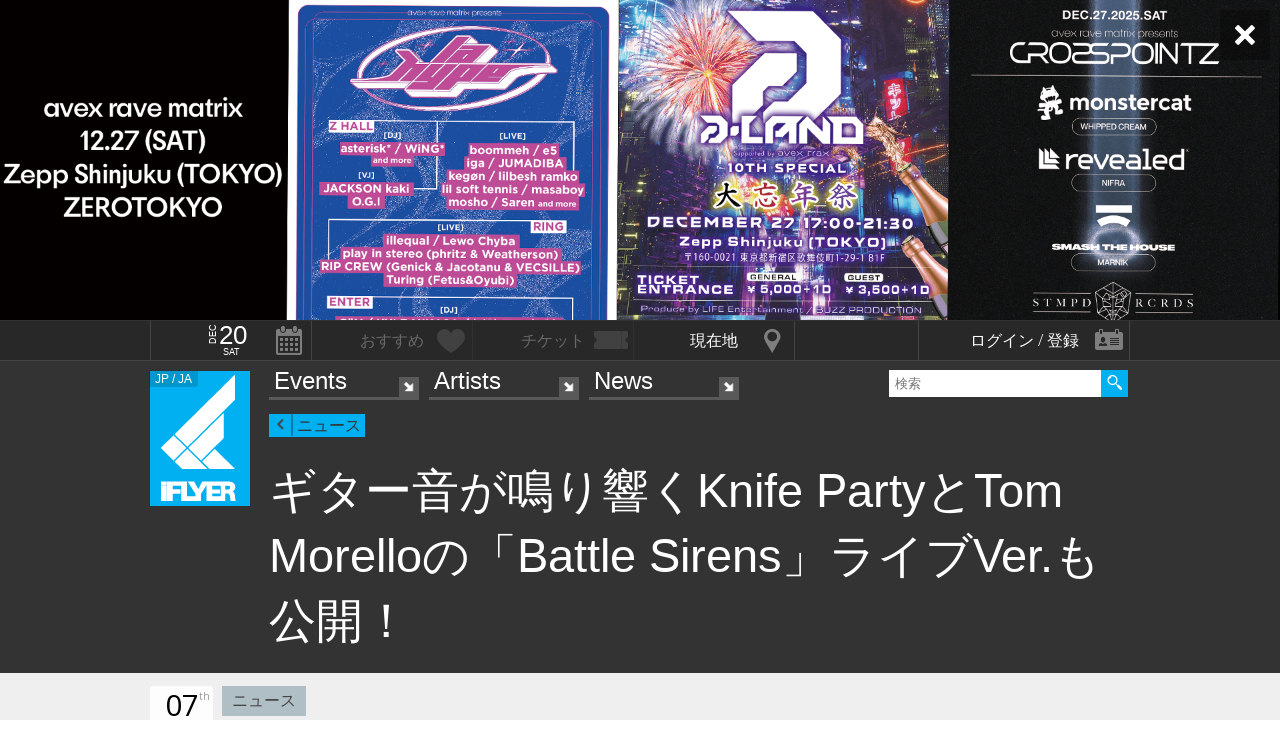

--- FILE ---
content_type: text/html; charset=UTF-8
request_url: https://iflyer.tv/article/2016/10/07/knifeparty-tommorello/
body_size: 18226
content:
<!DOCTYPE html>
<!--
========     ===========   ========  =========     =======    =====
o o     o     +              o
======        =============             =============  ============

██╗███████╗██╗  ██╗   ██╗███████╗██████╗     ██╗   ██╗███████╗
██║██╔════╝██║  ╚██╗ ██╔╝██╔════╝██╔══██╗    ██║   ██║╚════██║
██║█████╗  ██║   ╚████╔╝ █████╗  ██████╔╝    ██║   ██║    ██╔╝
██║██╔══╝  ██║    ╚██╔╝  ██╔══╝  ██╔══██╗    ╚██╗ ██╔╝   ██╔╝ 
██║██║     ███████╗██║   ███████╗██║  ██║     ╚████╔╝    ██║  
╚═╝╚═╝     ╚══════╝╚═╝   ╚══════╝╚═╝  ╚═╝      ╚═══╝     ╚═╝  .0
                                                                                                                                                                                                                          
=======   =====================   ===============  ==============
+   +     +             o     +       +
================     ==========================     =============

    ▄████▄     All your base are belong to us
   ███▄█▀       Careers https://admin.iflyer.tv/apex/support/?cid=16
  ▐████  █  █   iFLYER
   █████▄       Copyright 2006-2025, iFLYER.tv
    ▀████▀     v7.3.5
       Contact us about our new API's if you want to do something amazing with our event data ;)
                 
-->
<html xmlns:og="http://ogp.me/ns#" lang="en,ja">
<head id="">
<script async src="https://www.googletagmanager.com/gtag/js?id=UA-4511865-9"></script>
<script>
  window.dataLayer = window.dataLayer || [];
  function gtag(){dataLayer.push(arguments);}
  gtag('js', new Date());

  gtag('config', 'UA-4511865-9');
</script>

<script>
var head= document.getElementsByTagName('head')[0];
var script= document.createElement('script');
script.type= 'text/javascript';
script.async = true;
script.src= 'https://admin.iflyer.tv/apex/plugins/srvrsts.php?'+Date.now()+'&path=%2Farticle%2F2016%2F10%2F07%2Fknifeparty-tommorello%2F'+'&ref='+encodeURIComponent(document.referrer)+'&rchk=1&check=e8d97f105b9b28a9e39e58d9682559ec.1766168371';
head.appendChild(script);
</script><title>iFLYER: ギター音が鳴り響くKnife PartyとTom Morelloの「Battle Sirens」ライブVer.も公開！</title>
<meta charset="UTF-8"><meta http-equiv="content-language" content="en,ja" />
<meta name="Keywords" content="iFLYER, 音楽" />
<meta name="Author" content="iFLYER" /><meta property="og:site_name" content="iFLYER" />
<meta name="HandheldFriendly" content="True"><meta name="MobileOptimized" content="320">
<meta name="viewport" content="initial-scale=1.0,width=device-width,user-scalable=no,minimum-scale=1.0,maximum-scale=1.0">
<meta name="title" content="ギター音が鳴り響くKnife PartyとTom Morelloの「Battle Sirens」ライブVer.も公開！"/>
<meta name="description" content="ULTRA JAPAN 2016のセットでも披露してくれた楽曲は、10月のHaunted Halloweenでも聞けるかも？" lang="ja" xml:lang="ja"/>
<meta name="copyright" content="©2006-2025 アイフライヤー" lang="ja" xml:lang="ja"/>
<meta name="copyright" content="©2006-2025 iFLYER. All rights reserved." lang="en" xml:lang="en"/>
<meta name="robots" content="INDEX, FOLLOW"/>
<meta property="fb:app_id" content="575751302929337"/>
<meta property="fb:pages" content="266568835009" />
<meta property="og:title" content="ギター音が鳴り響くKnife PartyとTom Morelloの「Battle Sirens」ライブVer.も公開！"/>
<meta name="theme-color" content="#01b0f0">
<meta property="og:image" content="https://images.iflyer.tv/w_1200/h_630/pf_1/1_3k715sjx2njgcplg9levn.jpg"/>
<meta property="og:description" content="ULTRA JAPAN 2016のセットでも披露してくれた楽曲は、10月のHaunted Halloweenでも聞けるかも？"/>
<meta property="og:locale" content="ja_JP">
<meta property="og:locale:alternate" content="en_US">
<meta property="og:type" content="article"/>
<meta property="og:url" content="https://iflyer.tv/article/2016/10/07/knifeparty-tommorello/"/>
<meta property="og:image:width" content="1200"/>
<meta property="og:image:height" content="630"/>
<meta property="og:image:type" content="image/jpeg"/>

<link rel="alternate" hreflang="en" href="/en/article/2016/10/07/knifeparty-tommorello/"/>
<link rel="amphtml" href="https://iflyer.tv/article/2016/10/07/knifeparty-tommorello/amp/"/>
<meta name="twitter:card" content="summary_large_image">
<meta name="twitter:site" content="@iflyertv">
<meta name="twitter:title" content="ギター音が鳴り響くKnife PartyとTom Morelloの「Battle Sirens」ライブVer.も公開！">
<meta name="twitter:description" content="ULTRA JAPAN 2016のセットでも披露してくれた楽曲は、10月のHaunted Halloweenでも聞けるかも？">
<meta name="twitter:image" content="https://images.iflyer.tv/w_1200/h_630/pf_1/1_3k715sjx2njgcplg9levn.jpg">

<meta name="verify-v1" content="jpc+MWoOBj80yWL7fT/PPFnrRKllc+8Vqpou1LyGvkw="/>
<meta name="google-site-verification" content="N8NtTfPLP2egKM1tuaJtE12NdSdTZXLPVOD9dZTvWWs"/>
<link rel="apple-touch-icon-precomposed" href="/assets/v735/images/favicons_v6/favicon-152.png">
<meta name="msapplication-TileColor" content="#01b0f0">
<meta name="msapplication-TileImage" content="/assets/v735/images/favicons_v6/favicon-144.png">
<link rel="apple-touch-icon-precomposed" sizes="152x152" href="/assets/v735/images/favicons_v6/favicon-152.png">
<link rel="apple-touch-icon-precomposed" sizes="144x144" href="/assets/v735/images/favicons_v6/favicon-144.png">
<link rel="apple-touch-icon-precomposed" sizes="120x120" href="/assets/v735/images/favicons_v6/favicon-120.png">
<link rel="apple-touch-icon-precomposed" sizes="114x114" href="/assets/v735/images/favicons_v6/favicon-114.png">
<link rel="apple-touch-icon-precomposed" sizes="72x72" href="/assets/v735/images/favicons_v6/favicon-72.png">
<link rel="apple-touch-icon-precomposed" href="/assets/v735/images/favicons_v6/favicon-57.png">

<meta name="apple-itunes-app" content="app-id=687205010">

<link rel="icon" href="/favicons/iflyer.png" sizes="16x16 24x24 32x32 48x48 64x64" />
<link href='/assets/v735/lib/iflyer-icons/src-font/style.css' rel='stylesheet' type='text/css' />
<!--[if IE]><link rel="shortcut icon" href="/favicon_v6.ico"><![endif]-->
<link href="https://d10s23uwhf0dgz.cloudfront.net/skin/iflyer/v735/v6/xhtml/css/global.css.php?cb=7.3.5" rel="stylesheet"/>
<link href='https://fonts.googleapis.com/css?family=Open+Sans:700,300,600,400' rel='stylesheet' id='google_font_family-css' type='text/css' data-font-onload="opensans"  media="none" onload="if(media!='all')media='all'">
<!-- <link href='https://fonts.googleapis.com/earlyaccess/notosansjapanese.css' rel='stylesheet' data-font-onload="notosansjapanese" type='text/css'  media="none" onload="if(media!='all')media='all'"> -->

<script type="text/javascript">
    var _langs = new Object();
    var windowsliveid = '6B8DE2D55132EF81062592D067A1395B4623DA06';
        var devMode = false;
    var $iFLYERURL = "iflyer.tv";
    var $iFLYERNOCACHE = "//";
    var $iFLYERAPEX = "https://admin.iflyer.tv/apex/";
    var $iFLYERWIDGETS = "https://widgets.iflyer.tv";
    var $iFLYERADS = "https://counter.iflyer.tv/";
    var $iFLYERXAPI = "https://x-api.iflyer.tv/v1.0";
    var $iFLYEROBJECT = "article:9576";
    var $IFTVIKEY = "f104d4e2e9e3dfec1653a8b741f4a1eb";
    var imgsrvUrl = "https://images.iflyer.tv";
    var pageLang = 'ja';
    var $browser_default_lang = 'ja';
    var $forceMyflyer = false;
    var iewarning = "このサイトを閲覧するにはインターネットエクスプローラーをアップデートして下さい。 ";
    var $cookieNames = new Object();
    $cookieNames['authentication'] = "ifadminuser";
    $cookieNames['myflyer'] = "myflyeruser";
    $cookieNames['lang'] = "iflyer_lang";
    var detectLanguage = window.navigator.userLanguage || window.navigator.language;
</script>
<script src="https://ajax.googleapis.com/ajax/libs/jquery/1.11.3/jquery.min.js"></script>
<script src="https://d10s23uwhf0dgz.cloudfront.net/skin/iflyer/v735/v6/xhtml/js/global.js.php?cb=7.3.5" type="text/javascript"></script>
<script type="text/javascript">
    var langCountryUrl = '/';
    var $iFLYERCookieDomain = "iflyer.tv";
    var cookielangCountryUrl = null;
    if ($.cookie('iflyer_langCountryUrl')) {
        cookielangCountryUrl = $.cookie('iflyer_langCountryUrl');
    }
    var $iFLYER_COUNTRY = 'jp';
    var country = null;   
</script>
<script type="application/ld+json">
[{"@context":"http:\/\/schema.org","@type":"NewsArticle","mainEntityOfPage":"https:\/\/iflyer.tv\/article\/2016\/10\/07\/knifeparty-tommorello\/","headline":"\u30ae\u30bf\u30fc\u97f3\u304c\u9cf4\u308a\u97ff\u304fKnife Party\u3068Tom Morello\u306e\u300cBattle Sirens\u300d\u30e9\u30a4\u30d6Ver.\u3082\u516c\u958b\uff01","url":"https:\/\/iflyer.tv\/article\/2016\/10\/07\/knifeparty-tommorello\/","image":{"@type":"ImageObject","url":"https:\/\/images.iflyer.tv\/w_1200\/h_630\/pf_1\/1_3k715sjx2njgcplg9levn.jpg","width":1200,"height":630},"author":{"@type":"Organization","name":"iFLYER"},"publisher":{"@type":"Organization","name":"iFLYER","logo":{"@type":"ImageObject","url":"https:\/\/d10s23uwhf0dgz.cloudfront.net\/assets\/v735\/images\/logos\/iFLYER-linear-black-600.png","width":600,"height":60}},"description":"ULTRA JAPAN 2016\u306e\u30bb\u30c3\u30c8\u3067\u3082\u62ab\u9732\u3057\u3066\u304f\u308c\u305f\u697d\u66f2\u306f\u300110\u6708\u306eHaunted Halloween\u3067\u3082\u805e\u3051\u308b\u304b\u3082\uff1f","datePublished":"2016-10-07T15:00:00+09:00","dateModified":"2016-10-07T15:00:00+09:00"}]</script>
<!-- Meta Pixel Code -->
<script>
!function(f,b,e,v,n,t,s)
{if(f.fbq)return;n=f.fbq=function(){n.callMethod?
n.callMethod.apply(n,arguments):n.queue.push(arguments)};
if(!f._fbq)f._fbq=n;n.push=n;n.loaded=!0;n.version='2.0';
n.queue=[];t=b.createElement(e);t.async=!0;
t.src=v;s=b.getElementsByTagName(e)[0];
s.parentNode.insertBefore(t,s)}(window,document,'script',
'https://connect.facebook.net/en_US/fbevents.js');
 fbq('init', '294734927665483'); 
fbq('track', 'PageView');
</script>
<noscript>
 <img height="1" width="1" src="https://www.facebook.com/tr?id=294734927665483&ev=PageView&noscript=1"/>
</noscript>
<!-- End Meta Pixel Code -->
<script data-ad-client="ca-pub-3486824302559842" async src="https://pagead2.googlesyndication.com/pagead/js/adsbygoogle.js"></script>
</head>
<body id="body" iflyer-features-load="pushdown" class="std__tlp lang_ja  ptype_article " myflyer-page-id="article:9576">
<script>if($.cookie('hasopensans')){$('body').addClass('withOpenSans');}if($.cookie('hasnotosans')){$('body').addClass('withNotoSans');}</script>
<a name="top"></a>
<style>
</style>


<style>
@media only screen and (min-width: 980px){

}

@media only screen and (max-width: 1450px) { 

}

@media only screen and (max-width: 979px){ 

}

@media only screen and (max-width: 663px){

}

</style>

<header id="header" role="header" class="  nosubnav">
<nav id="myflyernav">
    <ul>
        <li id="calendar" is-opener also-open="hold_cal" data-ajax-append="hold_cal" data-ajax-src="/widgets_local/header_event_calendar/" data-LCU="1">
        <span class="hcalendar_paper">
            <span class="monthShort">Dec</span>
            <span class="day">20</span>
            <span class="weekday">Sat</span>
        </span>
        </li><li id="stard" is-opener also-open="hold_stard" data-iframe-target="hold_stard" data-iframe-distroy-mobile data-iframe-src="https://my.iflyer.tv/?view=mini" class="onlogin"><span>おすすめ</span></li><li id="tickets" is-opener also-open="hold_tickets" data-iframe-distroy-mobile data-iframe-target="hold_tickets" data-iframe-src="https://my.iflyer.tv/tickets.php?view=mini" class="onlogin"><span>チケット</span></li><li id="nearme" class="ongeo" is-opener also-open="hold_near" data-ajax-replace="hold_near_holder" data-ajax-src="/widgets_local/nearme/events/preview/" data-geolocation data-geolocation-add data-LCU="1"><span>現在地</span></li><li id="signin" is-opener also-open="hold_loginout">
        <span class="notloginin">ログイン / 登録</span>
        <span class="islogin"><img src="/assets/images/blank.gif" width="39" height="39" myflyer-data-item="user.avatarURL" /><span myflyer-data-item="user.name" class="username"></span></span>
        </li>
    </ul>
    <div id="hold_stard" class="myflyer_content"></div>
    <div id="hold_tickets" class="myflyer_content"></div>
    <div id="hold_cal" class="scroll_style"></div>
    <div id="hold_near" class="myflyer_content" newbox-sizing>
        <div id="hold_near_holder" class="loading">
        </div>
        <ul class="content_sub_nav">
            <li><a href="/local/#findme" class="findmeicon">イベント</a></li><!--
            --><li><a href="/local/bars/#findme" class="findmeicon">バー</a></li><!--
            --><li><a href="/local/reports/#findme" class="findmeicon">写真</a></li>
        </ul>
    </div>
    <div id="hold_loginout" stop-propagation>
        <div class="notloginin" id="iframelogin"></div>
        <dl class="islogin">
            <div id="yourprofiles"></div><dd id="myflyer_out"><a href="https://my.iflyer.tv/" target="_blank">myFLYER</a><a href="https://my.iflyer.tv/settings.php" class="edit_link">edit</a></dd><dd id="logout">SIGN OUT</dd>
        </dl>
        
    </div>
</nav>	
<div id="navContainer">
	<section id="main_nav">
	<div id="logo">
		<a href="/" class="icon" alt="iFLYER">
        <span class="icon icon-iflyer_wide"></span>
        <span class="icon icon-iflyer_shape"></span>
        <span class="icon icon-iflyer_text"></span>
        </a>
		<div class="locale-shortcode" data-hover-text="edition"><span contry-shortcode></span> / ja</div>
	</div>
	<nav id="locale" stop-propagation>
		<ul>
                        <li class="lang-select" data-lang="en"><a href="/en/article/2016/10/07/knifeparty-tommorello/">iFLYER is also available in ENGLISH.</span></a>
            </li>
            	        <div class="closeme"></div>
		</ul>
	</nav>
	<nav>
	<div class="search-container" id="search" stop-propagation>
	    <input id="search-input" type="text" maxlength="60" placeholder="検索" name="query" autocomplete="off"><div id="search-button">Search All</div>
	    <ul id="super_search">
		</ul>
	</div>
	</nav>
	<nav id="nav" role="navigation" stop-propagation>
		<ul id="links" data-display="0">
			<li id="mEvents">
				<span><a href="/listing/events/" iflyer-append-location data-LCU="1">Events</a></span>
				<ul>
					<li id="mListings"><a href="/listing/events/" iflyer-append-location data-LCU="1">イベント</a></li>
					<li id="mStreaming"><a href="/listing/streaming/" data-LCU="1">ライブ配信</a></li>
					<li id="mTickets"><a href="/listing/tickets/" data-LCU="1">チケット</a></li>
					<li id="mPickups"><a href="/listing/pickups/" data-LCU="1">ピックアップ</a></li>
					<li id="mReports"><a href="/partyreports/" data-LCU="1">イベントレポート</a></li>
					<li id="mClubs"><a href="/venues/" data-LCU="1">会場・クラブ</a></li>
					<li id="mPlatforms"><a href="/venues/streaming" data-LCU="1">ライブ配信プラットフォーム</a></li>
					<li id="mLocal"><a href="/local/" data-LCU="1">現在地検索</a></li>
					<li id="mSubmitevent" class="apex_link"><a href="https://admin.iflyer.tv/apex/events/new_event.php" myflyer-required>イベント掲載</a></li>
				</ul>
			</li>
			<li id="mArtists" data-selected="1">
				<span><a href="/artists/search/" data-LCU="1">Artists</a></span>
				<ul>
					<li id="mSearch"><a href="/artists/search/" data-LCU="1">A-Z</a></li><li id="mRanking" data-selected="1"><a href="/artists/ranking/" data-LCU="1">トップ100</a></li><li id="mAdd" class="apex_link"><a href="https://admin.iflyer.tv/apex/profile/new_profile.php" myflyer-required>プロフィール掲載</a></li>
					
				</ul>
			</li>
			<li id="mNews">
				<span><a href="/news/archive/" data-LCU="1">News</a></span>
				<ul>
					<li id="mDjpages"><a href="/news/archive/" data-LCU="1">アーカイブ</a></li><li id="mPhotos"><a href="/partyreports/">レポート</a></li>
				</ul>
			</li>
		</ul>
	</nav>
	<div id="navi-links" rel="nav"></div>
	<div id="navi-search" rel="search"></div>
	</section>
	<div id="sectionHead">
			<div id="breadcrumb">
			<ul>
							<li class="page_type "><a href="/news/">ニュース</a></li>
						</ul>
		</div>
			<h1 class="topheader"><span itemprop="name">ギター音が鳴り響くKnife PartyとTom Morelloの「Battle Sirens」ライブVer.も公開！</span></h1>
	</div>
</div>
<div id="header_style_holder"><div id="header_style" ></div><div id="header_style_filter"></div></div>
</header>
<main>
<ul class="content-list news-article article-size-normal article-type-news ">
    <li class="fullwidth">
        <section class="contentDetail profile-info-holder">
            <div>
           
            <aside class="profile-info-bar">
                <ul>
                    <span class="line-unit">
                    <li class="date-info fancyFont">
                    <span class="calendar_paper">
                            <span class="day">07</span>
                            <span class="daymore">th</span>
                            <span class="weekday">Friday</span>
                            <span class="monthShort">Oct</span>
                            <span class="yearShort">'16</span>
                    </span>
                    </li>
                    
                    
                    <li class="article-info">
                        <a class="article_types article_type_3" href="/news/archive/type_news">ニュース</a>                             <div class="article_subjects"><a href="/news/archive/subject_music">ディスコグラフィー</a><a href="/news/archive/subject_festivals">フェスティバル</a><a href="/news/archive/subject_listen">聴く</a><a href="/news/archive/subject_watch">見る</a></div>
                    </li>
                    </span>
                    
                    <li class="stard-page">
                                                                                                       </li>
                </ul>
            </aside>

            </div>
        </section>
    </li>

<div class="mhits_graph">
</div>

<li class="share_section">
<section id="share_float">
    <div id="left-rail">
        <a href="https://www.facebook.com/dialog/feed?app_id=575751302929337&amp;display=popup&amp;redirect_uri=https%3A%2F%2Fiflyer.tv%2Farticle%2F2016%2F10%2F07%2Fknifeparty-tommorello%2F&amp;link=https%3A%2F%2Fiflyer.tv%2Farticle%2F2016%2F10%2F07%2Fknifeparty-tommorello%2F" target="_blank" class="sharepage popuplink share_facebook " name="share_facebook" rel="scrollbars=1,height=400,width=670">
        <span>76</span>
        </a><a href="https://twitter.com/share?url=https%3A%2F%2Fiflyer.tv%2Farticle%2F2016%2F10%2F07%2Fknifeparty-tommorello%2F&amp;text=%E3%82%AE%E3%82%BF%E3%83%BC%E9%9F%B3%E3%81%8C%E9%B3%B4%E3%82%8A%E9%9F%BF%E3%81%8FKnife+Party%E3%81%A8Tom+Morello%E3%81%AE%E3%80%8CBattle+Sirens%E3%80%8D%E3%83%A9%E3%82%A4%E3%83%96Ver.%E3%82%82%E5%85%AC%E9%96%8B%EF%BC%81&amp;related=iFLYER.tv&amp;via=iflyertv" target="_blank" class="sharepage popuplink share_twitter " name="share_twitter" rel="scrollbars=1,height=500,width=670">
        <span>51</span>
        </a><a href="http://line.me/R/msg/text/?%E3%82%AE%E3%82%BF%E3%83%BC%E9%9F%B3%E3%81%8C%E9%B3%B4%E3%82%8A%E9%9F%BF%E3%81%8FKnife+Party%E3%81%A8Tom+Morello%E3%81%AE%E3%80%8CBattle+Sirens%E3%80%8D%E3%83%A9%E3%82%A4%E3%83%96Ver.%E3%82%82%E5%85%AC%E9%96%8B%EF%BC%81%0D%0Ahttps%3A%2F%2Fiflyer.tv%2Farticle%2F2016%2F10%2F07%2Fknifeparty-tommorello%2F" target="" class="sharepage share_line lower" name="share_line">
        </a><a href="//pc.iflyer.tv/qr/ZD1odHRwJTNBJTJGJTJGaWZ5ci50diUyRnIydXMmcz0xMCZlPUw=" class="popup-image" data-effect="mfp-move-horizontal">
            <div class="left_qrcode" style="background: url('//pc.iflyer.tv/qr/ZD1odHRwJTNBJTJGJTJGaWZ5ci50diUyRnIydXMmcz0y') no-repeat scroll center center transparent"></div>
        </a>
        
    </div>
    <div id="top-rail">
        <a href="https://www.facebook.com/dialog/feed?app_id=575751302929337&amp;display=popup&amp;redirect_uri=https%3A%2F%2Fiflyer.tv%2Farticle%2F2016%2F10%2F07%2Fknifeparty-tommorello%2F&amp;link=https%3A%2F%2Fiflyer.tv%2Farticle%2F2016%2F10%2F07%2Fknifeparty-tommorello%2F" target="_blank" class="sharepage popuplink share_facebook " name="share_facebook" rel="scrollbars=1,height=400,width=670">
        <span>76</span>
        </a><a href="https://twitter.com/share?url=https%3A%2F%2Fiflyer.tv%2Farticle%2F2016%2F10%2F07%2Fknifeparty-tommorello%2F&amp;text=%E3%82%AE%E3%82%BF%E3%83%BC%E9%9F%B3%E3%81%8C%E9%B3%B4%E3%82%8A%E9%9F%BF%E3%81%8FKnife+Party%E3%81%A8Tom+Morello%E3%81%AE%E3%80%8CBattle+Sirens%E3%80%8D%E3%83%A9%E3%82%A4%E3%83%96Ver.%E3%82%82%E5%85%AC%E9%96%8B%EF%BC%81&amp;related=iFLYER.tv&amp;via=iflyertv" target="_blank" class="sharepage popuplink share_twitter " name="share_twitter" rel="scrollbars=1,height=500,width=670">
        <span>51</span>
        </a>
        <a href="http://line.me/R/msg/text/?%E3%82%AE%E3%82%BF%E3%83%BC%E9%9F%B3%E3%81%8C%E9%B3%B4%E3%82%8A%E9%9F%BF%E3%81%8FKnife+Party%E3%81%A8Tom+Morello%E3%81%AE%E3%80%8CBattle+Sirens%E3%80%8D%E3%83%A9%E3%82%A4%E3%83%96Ver.%E3%82%82%E5%85%AC%E9%96%8B%EF%BC%81%0D%0Ahttps%3A%2F%2Fiflyer.tv%2Farticle%2F2016%2F10%2F07%2Fknifeparty-tommorello%2F" target="" class="sharepage popuplink share_line lower" name="share_line">
        </a><a href="//pc.iflyer.tv/qr/ZD1odHRwJTNBJTJGJTJGaWZ5ci50diUyRnIydXMmcz0xMCZlPUw=" class="popup-image" data-effect="mfp-move-horizontal"><div class="top_qrcode" style="background: url('//pc.iflyer.tv/qr/ZD1odHRwJTNBJTJGJTJGaWZ5ci50diUyRnIydXMmcz0y') no-repeat scroll center center transparent"></div>
        </a>
            </div>
</section>

</li>


<script>
  fbq('track', 'ViewContent', {
    content_ids: 'EV_267390',
    content_type: 'product',
  });
  gtag('event', 'view_item', {
  "items": [
        {
          "id": "EV_",
          "name": " \/ 01.01 (Thu)",
          "brand": "iFLYER",
          "category": "eTicket-Event"
        }
      ]
  });
</script>
<script>
  fbq('track', 'ViewContent', {
    content_ids: 'EV_259402',
    content_type: 'product',
  });
  gtag('event', 'view_item', {
  "items": [
        {
          "id": "EV_",
          "name": " \/ 01.01 (Thu)",
          "brand": "iFLYER",
          "category": "eTicket-Event"
        }
      ]
  });
</script>

<script>
  fbq('track', 'ViewContent', {
    content_ids: 'AR_24790',
    content_type: 'product',
  });
  gtag('event', 'view_item', {
  "items": [
        {
          "id": "AR_24790",
          "name": "Knife Party",
          "brand": "iFLYER",
          "category": "eTicket-Artist"
        }
      ]
  });
</script>

<li id="myflyer_suggestions">
<aside>
<section class="content">
<ul>
    <li myflyer-stard-id="artist:24790" class="suggestion_holder">
    あなたは<strong>Knife Party</strong>のファンですか <span><a href="#" myflyer-starbutton myflyer-stard-id="artist:24790">Yes</a> | <a href="#" class="nope">No</a> ?</span>
    </li>
        <li myflyer-stard-id="event:267390" class="suggestion_holder">
    あなたは<strong>WIRED MUSIC FESTIVAL Presents HAUNTED HALLOWEEN</strong>のファンですか <span><a href="#" myflyer-starbutton myflyer-stard-id="event:267390">Yes</a> | <a href="#" class="nope">No</a> ?</span>
    </li>
        <li myflyer-stard-id="event:259402" class="suggestion_holder">
    あなたは<strong>IT'S THE SHIP 2016</strong>のファンですか <span><a href="#" myflyer-starbutton myflyer-stard-id="event:259402">Yes</a> | <a href="#" class="nope">No</a> ?</span>
    </li>
        <li myflyer-stard-id="venue:4543" class="suggestion_holder">
    あなたは<strong>名古屋市中区久屋大通公園 久屋広場</strong>のファンですか <span><a href="#" myflyer-starbutton myflyer-stard-id="venue:4543">Yes</a> | <a href="#" class="nope">No</a> ?</span>
    </li>
        <li myflyer-stard-id="venue:7946" class="suggestion_holder">
    あなたは<strong>Marina Bay Cruise Centre</strong>のファンですか <span><a href="#" myflyer-starbutton myflyer-stard-id="venue:7946">Yes</a> | <a href="#" class="nope">No</a> ?</span>
    </li>
    </ul>
</section>
</aside>
</li>

<li>
    <section class="content group article-section">
    <div class="right-section group">
                <div id="catch_img">
            <div lazy-ratio="66.650390625" style="padding-bottom: 66.650390625%">
                <a href="https://images.iflyer.tv/1_3k715sjx2njgcplg9levn.jpg" class="popup-image" data-effect="mfp-move-horizontal"><img class="lazy"  data-original="https://images.iflyer.tv/w_630/1_3k715sjx2njgcplg9levn.jpg"/></a>
            </div>
        </div>
        
    
    <aside class="releated-right">
        <nav>
            <ul class="notmobile nottablet">
            <li><a href="/article/2016/10/07/osaka-kawaii-timetable/">
            <img class="lazy" data-original="https://images.iflyer.tv/w_60/h_60/pf_1/1_3k7jflbehtbo915rjgj83.jpg">
            <h5>Next Story</h5><span>今週末に迫ったOSAKA KAWAii!!の追加出演者、タイムテーブル、コンテンツ発表！</span></a></li><li class=""><a href="/article/2016/10/07/quintino-japan-edition/">
            <img class="lazy" data-original="https://images.iflyer.tv/w_60/h_60/pf_1/1_3k50fgo8jlpv50jykapko.jpg">
            <h5>Previous Story</h5><span>オランダで最も勢いのあるDJ/プロデューサーQUINTINO 配信盤EPリリース決定！</span></a></li>
                        </ul>
        </nav>
                        
                
        </aside>
            </div>


    <div class="article-main">
        <h2>ULTRA JAPAN 2016のセットでも披露してくれた楽曲は、10月のHaunted Halloweenでも聞けるかも？</h2>
                <div class="article-text">
        <div class="article-force"><strong>Knife Party</strong>と元Rage Against The Machineのギターリストとしてもキャリアを積んだ<strong>Tom Morello</strong>の最新コラボ曲「Battle Sirens」。<br/>
Tom Morelloのギターのリフが見事にエレクトロニックミュージックと融合した傑作だ。<br/>
&nbsp;
<div class="embeddedContent oembed-provider- oembed-provider-youtube" data-align="none" data-oembed="https://www.youtube.com/watch?time_continue=244&amp;v=3GG4Oi-bxEc" data-oembed_provider="youtube" data-resizetype="noresize"><iframe allowfullscreen="true" allowscriptaccess="always" frameborder="0" height="349" scrolling="no" src="//www.youtube.com/embed/3GG4Oi-bxEc?wmode=transparent&amp;jqoemcache=JiX81" width="425"></iframe></div>
<br/>
<br/>
まさにそのタイトル（戦闘とサイレン）通りの力強い楽曲は、すでに先月に公式の音源を公開。<br/>
しかし、今回ULTRA JAPAN 2016でのパフォーマンスを経て、ULTRA MUSIC FESTIVAL MIAMIでの映像をもとにライブバージョンも公開。<br/>
&nbsp;
<div class="embeddedContent oembed-provider- oembed-provider-youtube" data-align="none" data-oembed="https://www.youtube.com/watch?v=brGxrbgzjXg" data-oembed_provider="youtube" data-resizetype="noresize"><iframe allowfullscreen="true" allowscriptaccess="always" frameborder="0" height="349" scrolling="no" src="//www.youtube.com/embed/brGxrbgzjXg?wmode=transparent&amp;jqoemcache=g43sp" width="425"></iframe></div>
<br/>
<hr>WIRED MUSIC FESTIVALが企画するハロウィンイベント<strong>Haunted Halloween</strong>で再来日も決定しているKnife Party！<br/>
そのセットに組み込んでくること間違いなしのこの迫力ある一曲は是非予習しておこう！<br/>
<br/>
</div><div class="article-force">&nbsp;<br/>
</div><div class="article-force">&nbsp;<br/>
そして、Knife Partyを一風変わった場所で豪華に楽しみたい方は、是非<strong>IT&#39;S THE SHIP 2016</strong>に足を運んでみては？<br/>
この船上クルーズでは、Knife Party以外にもDada Life、Sander Van DoornやFar East Movementなど豪華なアーティストが集結する。<br/>
iFLYER限定の10% OFFセールは終了しましたが、定価でもお得なこのフェスは、新感覚を求める人にはおすすめ！<br/>
部屋付きのチケットも販売中！詳しくは<a href="https://iflyer.tv/en/article/2016/09/06/its-the-ship-2016-survival-guide/"><em>こちら</em></a>をチェック。<br/>
<br/>
</div><div class="article-force">&nbsp;<br/>
</div><div class="article-force">&nbsp;<br/>
</div><div class="article-force">&nbsp;<br/>
</div><div class="article-force">&nbsp;<br/>
</div><div class="article-force">&nbsp;<br/>
</div><div class="article-force">&nbsp;</div>        </div>
        <ul class="article-sources">
                                        <li class="tags"><strong>タグ</strong><!--
                    --><a href="/news/archive/object_artist-24790">Knife Party</a><!--
                    --><!--
                    --><a href="/news/archive/object_venue-4543">名古屋市中区久屋大通公園 久屋広場</a><a href="/news/archive/object_venue-7946">Marina Bay Cruise Centre</a><!--
                    --><a href="/news/archive/keyword_Tom+Morello">Tom Morello</a><a href="/news/archive/keyword_Battle+Sirens">Battle Sirens</a><a href="/news/archive/keyword_ultra+japan">ultra japan</a><a href="/news/archive/keyword_Haunted+Halloween">Haunted Halloween</a>                </li>
                    </ul>

                <div id="upcoming-events">

        <h1 class="heading">関連イベント</h1>

        <ul id="items" class="list">
        <li  class="standard_event star-holder" myflyer-holder="event:267390"><span style="display:none;"><time></time></span><article class="event-item "><div class="left-section"><a href="/HAUNTEDHALLOWEEN2016/" myflyer-link ><img class="lazy" data-original="https://images.iflyer.tv/bw_130/bh_130/pf_1/1_3jkg517joe0ykh5ugc5gh.jpg" width="130" height="130" myflyer-img="1_3jkg517joe0ykh5ugc5gh" /></a><div class="starme" myflyer-starbutton myflyer-stard-id="event:267390"></div>
<p class="pickup">PICKUP</p>
<p class="counter h156_stars"><span class="star_counter ">156</span> <span class="txt">Stars</span><!-- <span class="user_hits">16751 views</span>--></p>
</div><div class="holdevent"><h1 class="nicedate" myflyer-date="10.30 (Sun)"><strong>SUN</strong>, 30 Oct 2016</h1><h1 class="title" myflyer-name="WIRED MUSIC FESTIVAL Presents HAUNTED HALLOWEEN"><a href="/HAUNTEDHALLOWEEN2016/"  title="WIRED MUSIC FESTIVAL Presents HAUNTED HALLOWEEN">WIRED MUSIC FESTIVAL Presents HAUNTED HALLOWEEN</a></h1>
<h2 myflyer-subtitle="at 名古屋市中区久屋大通公園 久屋広場">@ 名古屋市中区久屋大通公園 久屋広場 / AICHI, 
JAPAN</h2>

<dl class="genre_list">
    <dd>Live</dd><dd>EDM</dd>
</dl>
<dl class="artists"><dd myflyer-stard-id="artist:24790">Knife Party</dd><dd>/</dd><dd myflyer-stard-id="artist:19748">banvox</dd><dd>/</dd><dd myflyer-stard-id="artist:26389">CTS</dd><dd>/</dd><dd myflyer-stard-id="artist:49775">DJ NAOTO </dd><dd>/</dd><dd myflyer-stard-id="artist:5950">RYOW</dd><dd>/</dd><dd myflyer-stard-id="artist:11340">CYBERJAPAN DANCERS</dd></dl></div></article><script type="application/ld+json">
[{"@context":"http:\/\/schema.org","@type":"Event","name":"WIRED MUSIC FESTIVAL Presents HAUNTED HALLOWEEN","url":"https:\/\/iflyer.tv\/event\/267390\/","location":{"@type":"Place","name":"\u540d\u53e4\u5c4b\u5e02\u4e2d\u533a\u4e45\u5c4b\u5927\u901a\u516c\u5712 \u4e45\u5c4b\u5e83\u5834","sameAs":"https:\/\/iflyer.tv","address":{"@type":"PostalAddress","streetAddress":"\u540d\u53e4\u5c4b\u5e02\u4e2d\u533a\u4e45\u5c4b\u5927\u901a\u516c\u5712\u4e45\u5c4b\u5e83\u5834","addressLocality":"AICHI","postalCode":"","addressCountry":"JAPAN"}},"startDate":"1970-01-01T09:00:00+09:00","offers":{"@type":"Offer","url":"https:\/\/iflyer.tv\/event\/267390\/tickets"},"performers":[{"@type":"MusicGroup","name":"Knife Party","sameAs":"https:\/\/iflyer.tv\/artist\/24790\/"},{"@type":"MusicGroup","name":"banvox","sameAs":"https:\/\/iflyer.tv\/artist\/19748\/"},{"@type":"MusicGroup","name":"CTS","sameAs":"https:\/\/iflyer.tv\/artist\/26389\/"},{"@type":"MusicGroup","name":"DJ NAOTO ","sameAs":"https:\/\/iflyer.tv\/artist\/49775\/"},{"@type":"MusicGroup","name":"RYOW","sameAs":"https:\/\/iflyer.tv\/artist\/5950\/"},{"@type":"PerformingGroup","name":"CYBERJAPAN DANCERS","sameAs":"https:\/\/iflyer.tv\/artist\/11340\/"}]}]</script>
</li><li  class="standard_event star-holder" myflyer-holder="event:259402"><span style="display:none;"><time></time></span><article class="event-item "><div class="left-section"><a href="/event/259402/" myflyer-link ><img class="lazy" data-original="https://images.iflyer.tv/bw_130/bh_130/pf_1/cc_0.0.900.900/1_3jk1fgtoiwqk66x13s3tk.jpg" width="130" height="130" myflyer-img="cc_0.0.900.900/1_3jk1fgtoiwqk66x13s3tk" /></a><div class="starme" myflyer-starbutton myflyer-stard-id="event:259402"></div>
<p class="pickup">PICKUP</p>
<p class="counter h982_stars"><span class="star_counter ">982</span> <span class="txt">Stars</span><!-- <span class="user_hits">8837 views</span>--></p>
</div><div class="holdevent"><h1 class="nicedate" myflyer-date="11.04 (Fri)"><strong>FRI</strong>, 04 Nov 2016</h1><h1 class="title" myflyer-name="IT'S THE SHIP 2016"><a href="/event/259402/"  title="IT'S THE SHIP 2016">IT'S THE SHIP 2016</a></h1>
<h2 myflyer-subtitle="at Marina Bay Cruise Centre">@ Marina Bay Cruise Centre / CENTRAL, 
SINGAPORE</h2>

<dl class="genre_list">
    <dd>EDM</dd>
</dl>
<dl class="artists"><dd myflyer-stard-id="artist:24790">Knife Party</dd><dd>/</dd><dd myflyer-stard-id="artist:24939">DADA LIFE</dd><dd>/</dd><dd myflyer-stard-id="artist:49277">Andrew Rayel</dd><dd>/</dd><dd myflyer-stard-id="artist:24954">Sander van Doorn </dd><dd>/</dd><dd myflyer-stard-id="artist:42132">Ben Gold</dd><dd>/</dd><dd myflyer-stard-id="artist:35265">Franky Rizardo</dd><dd>/</dd><dd myflyer-stard-id="artist:30370">KhoMha</dd><dd>/</dd><dd myflyer-stard-id="artist:19032">FAR EAST MOVEMENT</dd><dd>/</dd><dd myflyer-stard-id="artist:49925">MaRLo </dd><dd>/</dd><dd myflyer-stard-id="artist:41745">David Gravell</dd><dd>/</dd><dd myflyer-stard-id="artist:48435">Sunnery James & Ryan Marciano</dd></dl></div></article><script type="application/ld+json">
[{"@context":"http:\/\/schema.org","@type":"Event","name":"IT'S THE SHIP 2016","url":"https:\/\/iflyer.tv\/event\/259402\/","location":{"@type":"Place","name":"Marina Bay Cruise Centre","sameAs":"https:\/\/iflyer.tv","address":{"@type":"PostalAddress","streetAddress":"61 Marina Coastal Drive, Singapore","addressLocality":"CENTRAL","postalCode":"018947","addressCountry":"SINGAPORE"}},"startDate":"1970-01-01T09:00:00+09:00","offers":{"@type":"Offer","url":"https:\/\/iflyer.tv\/event\/259402\/tickets"},"performers":[{"@type":"MusicGroup","name":"Knife Party","sameAs":"https:\/\/iflyer.tv\/artist\/24790\/"},{"@type":"MusicGroup","name":"DADA LIFE","sameAs":"https:\/\/iflyer.tv\/artist\/24939\/"},{"@type":"MusicGroup","name":"Andrew Rayel","sameAs":"https:\/\/iflyer.tv\/artist\/49277\/"},{"@type":"MusicGroup","name":"Sander van Doorn ","sameAs":"https:\/\/iflyer.tv\/artist\/24954\/"},{"@type":"MusicGroup","name":"Ben Gold","sameAs":"https:\/\/iflyer.tv\/artist\/42132\/"},{"@type":"MusicGroup","name":"Franky Rizardo","sameAs":"https:\/\/iflyer.tv\/artist\/35265\/"},{"@type":"MusicGroup","name":"KhoMha","sameAs":"https:\/\/iflyer.tv\/artist\/30370\/"},{"@type":"MusicGroup","name":"FAR EAST MOVEMENT","sameAs":"https:\/\/iflyer.tv\/artist\/19032\/"},{"@type":"MusicGroup","name":"MaRLo ","sameAs":"https:\/\/iflyer.tv\/artist\/49925\/"},{"@type":"MusicGroup","name":"David Gravell","sameAs":"https:\/\/iflyer.tv\/artist\/41745\/"},{"@type":"MusicGroup","name":"Sunnery James & Ryan Marciano","sameAs":"https:\/\/iflyer.tv\/artist\/48435\/"}]}]</script>
</li>        </ul>
        </div>
        
    </div>
    </section>
</li>




<li class="attached-content">
    <section class="content">

 
                <h1 class="heading">関連ページ</h1>
        <div id="top-general" class="top-data">
            <div>
                <ul class="top-general-list top-list">
                    <li class="star-holder " events=""><a href="/KnifeParty/"><img class="m-img lazy" data-original="https://images.iflyer.tv/bw_236/bh_236/pf_1/1_3qm2yyhhdw5s2o7w705gk.jpg"/><span>Knife Party</span></a>
                        <div class="starme" myflyer-starbutton myflyer-stard-id="artist:24790"></div>
                        </li><li class="star-holder " events=""><a href="/venue/4543/"><img class="m-img lazy" data-original="https://images.iflyer.tv/bw_236/bh_236/pf_1/1_3jkg35x6n91sd6tf0trab.jpg"/><span>名古屋市中区久屋大通公園 久屋広場</span></a>
                        <div class="starme" myflyer-starbutton myflyer-stard-id="venue:4543"></div>
                        </li><li class="star-holder " events=""><a href="/mbccs/"><img class="m-img lazy" data-original="https://images.iflyer.tv/bw_236/bh_236/pf_1/1_3ew2lw2sufya88mbqfo1e.jpg"/><span>Marina Bay Cruise Centre</span></a>
                        <div class="starme" myflyer-starbutton myflyer-stard-id="venue:7946"></div>
                        </li>                </ul>
            </div>
        </div>
        
       

    <h1 class="heading">関連記事</h1>
    <div id="news">
        <ul class="list"><li class=""><article><p class="date">Thu, 27 Oct 2016</p><a href="/article/2016/10/27/hauntedhalloween-timetable/"><div lazy-ratio style="padding-bottom: 56.25%"><img class="lazy" data-original="https://images.iflyer.tv/bw_236/bh_133/pf_1/1_3kcn0in9d700wyhsu6ady.jpg" class="thumb" /></div></a><a href="/article/2016/10/27/hauntedhalloween-timetable/"><h1>KNIFE PARTYが出演するHaunted Halloweenのタイムテーブルが公開！</h1></a><p class="moreinfo">KNIFE PARTY以外にも国内のアーティストも出演するハロウィンの一大イベントも間近！</p></article></li><li class=""><article><p class="date">Fri, 14 Oct 2016</p><a href="/article/2016/10/14/its-last-tips/"><div lazy-ratio style="padding-bottom: 56.25%"><img class="lazy" data-original="https://images.iflyer.tv/bw_236/bh_133/pf_1/1_3k8ju0yj5e1wucyb60ws0.jpg" class="thumb" /></div></a><a href="/article/2016/10/14/its-last-tips/"><h1>チケット販売終了間近！アジアNo.1の船上フェスIT'S THE SHIPに備えるためのポイントをおさらい！</h1></a><p class="moreinfo">IT'S THE SHIP参加者のみなさん！チケットをゲットされた方は準備整っていますか？持ち物や注意ポイントなどをおさらい！まだチケットを持っていない方は、iFLYER販売は10月15日23:59締め切り！お早めに！！！もう完売している部屋もあります。</p></article></li><li class=""><article><p class="date">Thu, 08 Sep 2016</p><a href="/article/2016/09/08/hauntedhalloween003/"><div lazy-ratio style="padding-bottom: 56.25%"><img class="lazy" data-original="https://images.iflyer.tv/bw_236/bh_133/pf_1/cc_0.64.1072.602/1_3jybpgjiga5pmx3kokx11.jpg" class="thumb" /></div></a><a href="/article/2016/09/08/hauntedhalloween003/"><h1>KNIFE PARTY出演！東海地区最大級のハロウィンパーティー『Haunted Halloween』の追加出演者発表！</h1></a><p class="moreinfo">世界中のビッグフェスでその名を轟かすスーパーユニットKNIFE PARTY名古屋初上陸!!東海地区最大級のハロウィンパーティーWIRED MUSIC FESTIVAL presents『Haunted Halloween』新たにラインナップされたアーティストが名古屋で最もド派手なハロウィンパーティーをさらに盛り上げる!!</p></article></li><li class=""><article><p class="date">Tue, 06 Sep 2016</p><a href="/article/2016/09/06/its-the-ship-2016-survival-guide/"><div lazy-ratio style="padding-bottom: 56.25%"><img class="lazy" data-original="https://images.iflyer.tv/bw_236/bh_133/pf_1/1_3jxcr6091evxod2k53u8h.jpg" class="thumb" /></div></a><a href="/article/2016/09/06/its-the-ship-2016-survival-guide/"><h1>【10%OFF!】アジア最大級の船上フェスIT'S THE SHIP 2016特集！格安だけど豪華なその内容とは？</h1></a><p class="moreinfo">世界が羨む船上フェスIT'S THE SHIP 2016。ラインアップだけではない、その魅力に迫る。</p></article></li><li class="notmobile"><article><p class="date">Wed, 13 Jul 2016</p><a href="/article/2016/07/13/hauntedhalloween/"><div lazy-ratio style="padding-bottom: 56.25%"><img class="lazy" data-original="https://images.iflyer.tv/bw_236/bh_133/pf_1/1_3jkg2gdoi5ers4srxib4m.jpg" class="thumb" /></div></a><a href="/article/2016/07/13/hauntedhalloween/"><h1>WIRED MUSIC FESTIVALの公式アフタームービー公開！名古屋のハロウィンフェスにナイフパーティーが決定！</h1></a><p class="moreinfo">今年5月、世界No.1 DJ 「DIMITIRI VEGAS &amp; LIKE MIKE」が初来日を果たし、大盛況で幕を閉じた WIRED MUSIC FESTIVAL’16 が公式アフタームービーを公開。同時に名古屋のど真ん中に位置する久屋大通公園で超都市型ハロウィンフェスとなる”Haunted Halloween”(ホーンテッドハロウィン)の開催が決定！</p></article></li><li class="notmobile"><article><p class="date">Thu, 21 Sep 2023</p><a href="/article/2023/09/21/its-halloween-repezenfoxx/"><div lazy-ratio style="padding-bottom: 56.25%"><img class="lazy" data-original="https://images.iflyer.tv/bw_236/bh_133/pf_1/cc_0.57.1080.607/1_43sqxofhhe0mm35ix9imf.jpg" class="thumb" /></div></a><a href="/article/2023/09/21/its-halloween-repezenfoxx/"><h1>シンガポール発着の豪華客船フェス【IT'S THE SHIP ハロウィン】 日本からなんとRepezen Foxx (レペゼン・フォックス) のDJ銀太とDJまる、更にチバニャンも出演決定!!</h1></a><p class="moreinfo"></p></article></li><li class="nottablet"><article><p class="date">Tue, 22 Aug 2023</p><a href="/article/2023/08/22/itstheship-halloweenver-jpdj/"><div lazy-ratio style="padding-bottom: 56.25%"><img class="lazy" data-original="https://images.iflyer.tv/bw_236/bh_133/pf_1/1_43hpv5q0coqfo240l6bia.jpg" class="thumb" /></div></a><a href="/article/2023/08/22/itstheship-halloweenver-jpdj/"><h1>シンガポール発、2泊3日24時間ノンストップの豪華客船クルージング・ハロウィン・パーティー「IT'S THE SHIP ハロウィン」日本人アーティスト出演の「JAPAN STAGE」が発表!!</h1></a><p class="moreinfo"></p></article></li><li class="nottablet"><article><p class="date">Tue, 11 Jul 2023</p><a href="/article/2023/07/11/its-halloween2023/"><div lazy-ratio style="padding-bottom: 56.25%"><img class="lazy" data-original="https://images.iflyer.tv/bw_236/bh_133/pf_1/cc_0.135.2048.1154/1_43apyaol5dv6n0nt8ib2u.jpg" class="thumb" /></div></a><a href="/article/2023/07/11/its-halloween2023/"><h1>今回はハロウィンバージョン!? ちょっぴり不気味で24時間大興奮！眠らない豪華客船上のハロウィンパーティー【It's the Ship "Halloween Version"】開催決定！</h1></a><p class="moreinfo"></p></article></li><li class="notthin"><article><p class="date">Tue, 11 Oct 2016</p><a href="/article/2016/10/11/its-the-ship-last-call/"><div lazy-ratio style="padding-bottom: 56.25%"><img class="lazy" data-original="https://images.iflyer.tv/bw_236/bh_133/pf_1/1_3k8jjfskhlxmmd4giqjla.jpg" class="thumb" /></div></a><a href="/article/2016/10/11/its-the-ship-last-call/"><h1>チケット販売は10月15日締め切り！誰もが羨む船上フェスIT'S THE SHIP 2016の見所を紹介！</h1></a><p class="moreinfo">11月4日〜7日にかけて開催される誰もが一度は行きたい船上フェスとしてアジアNo.1の人気を誇る「IT'S THE SHIP 2016」。まだまだあるその魅力とは？</p></article></li><li class="notthin"><article><p class="date">Tue, 23 Aug 2016</p><a href="/article/2016/08/23/music-festival-wellbeing/"><div lazy-ratio style="padding-bottom: 56.25%"><img class="lazy" data-original="https://images.iflyer.tv/bw_236/bh_133/pf_1/1_3jtq5lxnaoqj5f55u5vdx.jpg" class="thumb" /></div></a><a href="/article/2016/08/23/music-festival-wellbeing/"><h1>実験で証明！音楽フェスに行けば行くほど、人は喜びや幸せを感じる</h1></a><p class="moreinfo">音楽フェスに行けば行くほど、人々は喜びを感じる。その証拠とは？</p></article></li>    </ul>
    </div>

    </section>
</li>


<div id="news-list-cols" class="section-ajax-holder">
    <li class="more_articles">
    <section class="med-section section5 content">
    <h1 class="heading">最新ニュース</h1>
    <div class="med-section-col left">
        <div class="med-slot"><span class="med-slot-long-date">2025/12/19 (金)</span><a href="/article/2025/12/19/crosspointz/" 1 class="med-slot-img" ><img class="lazy" data-original="https://images.iflyer.tv/bw_400/cc_0.0.1280.720/1_49tn9i2529g4s572si01x.jpg"></a><h3><a href="/article/2025/12/19/crosspointz/" >12月27日(土)新宿ZEROTOKYO開催、エイベックスの新イベントに世界4大レーベルのモンスターキャット、リーヴィールド・レコーディングス、スマッシュ・ザ・ハウス、スタンプド・レコーズが一挙集結</a></h3><ul class="article-type"><li class="article-type-3">ニュース</li></ul></div><div class="med-slot"><span class="med-slot-long-date">2025/12/18 (木)</span><a href="/article/2025/12/18/gmosonic2026-2/" 1 class="med-slot-img" ><img class="lazy" data-original="https://images.iflyer.tv/bw_400/cc_0.81.1080.607/1_49o0pxwwh8oejnrqmxdd4.jpg"></a><h3><a href="/article/2025/12/18/gmosonic2026-2/" >最終ラインナップも発表の【GMO SONIC】世界＆日本のトップアーティストのステージを彩る大放出のレーザー、パフォーマンス等、他のフェスとは一線を画す同フェスの魅力に迫る！</a></h3><span class="paid_article">PR</span><ul class="article-type"><li class="article-type-3">ニュース</li></ul></div>    </div><div class="med-section-col center">
        <div class="med-slot"><span class="med-slot-long-date">2025/12/19 (金)</span><a href="/article/2025/12/19/unesco-intangible-cultural-heritage-list/" lazy-ratio="56.3" style="padding-bottom: 56.3%" class="med-slot-img" ><img class="lazy" data-original="https://images.iflyer.tv/bw_400/1_49tmmno8cbrrj53i0riia.jpg"></a><h3><a href="/article/2025/12/19/unesco-intangible-cultural-heritage-list/" >Daft Punk (ダフト・パンク) 、AIR (エアー)、Justice (ジャスティス) 等の "フレンチ・タッチ" と呼ばれるフランスのエレクトロニック・ミュージックがユネスコ無形文化財に登録</a></h3><ul class="article-type"><li class="article-type-3">ニュース</li></ul></div><div class="med-slot"><span class="med-slot-long-date">2025/12/18 (木)</span><a href="/article/2025/12/18/alphatheta-romancedisco/" 1 class="med-slot-img" ><img class="lazy" data-original="https://images.iflyer.tv/bw_400/cc_0.84.1962.1106/1_49t4l01n4uynfv7f60kcy.jpg"></a><h3><a href="/article/2025/12/18/alphatheta-romancedisco/" >「Pioneer DJ」のAlphaTheta株式会社が、DJ GEN主催の高齢者介護施設開催の音楽イベント「ロマンディスコ」にてDJ体験ブースを展開、最高年齢97歳がDJに挑戦！</a></h3><ul class="article-type"><li class="article-type-3">ニュース</li></ul></div>        
    </div><div class="med-section-col right">
        <div class="med-slot"><span class="med-slot-long-date">2025/12/19 (金)</span><a href="/article/2025/12/19/nogurisyokudou-naeba/" 1 class="med-slot-img" ><img class="lazy" data-original="https://images.iflyer.tv/bw_400/cc_0.152.1962.1106/1_49tkbltij9tgofvge1hoy.jpg"></a><h3><a href="/article/2025/12/19/nogurisyokudou-naeba/" >苗場スキー場の雪山に “DJ × ラーメン” 屋台出現！ 農心カップ麺POPUP「ノグリ食堂」12月20日 (土) 期間限定オープン、調理済みカップ麺無料配布も</a></h3><ul class="article-type"><li class="article-type-3">ニュース</li></ul></div><div class="med-slot"><span class="med-slot-long-date">2025/12/18 (木)</span><a href="/article/2025/12/18/konicaminoltaplanetariatokyo-pinkfloyd/" 1 class="med-slot-img" ><img class="lazy" data-original="https://images.iflyer.tv/bw_400/cc_0.0.1962.1104/1_49tbvlfbaavyj5bvr3bt0.jpg"></a><h3><a href="/article/2025/12/18/konicaminoltaplanetariatokyo-pinkfloyd/" >コニカミノルタプラネタリアTOKYOでPink Floyd (ピンク・フロイド) 、Queen (クイーン) の全天周映像作品が2026年1月2日 (金) 〜再上映＆チケット販売開始</a></h3><ul class="article-type"><li class="article-type-3">ニュース</li></ul></div>        
    </div><div class="med-section-col right">
        <div class="med-slot"><span class="med-slot-long-date">2025/12/19 (金)</span><a href="/article/2025/12/19/kml-2026/" 1 class="med-slot-img" ><img class="lazy" data-original="https://images.iflyer.tv/bw_400/cc_0.33.1920.1083/1_49tdtlhsv2mcfld9q83u0.jpg"></a><h3><a href="/article/2025/12/19/kml-2026/" >アーティスト・増田セバスチャン氏プロデュースのエンターテインメント施設『KAWAII MONSTER LAND - HARAJUKU -』が2026年2月13日(金)グランドオープン決定！</a></h3><ul class="article-type"><li class="article-type-6">フィーチャー</li></ul></div><div class="med-slot"><span class="med-slot-long-date">2025/12/18 (木)</span><a href="/article/2025/12/18/snow--shinagawa/" 1 class="med-slot-img" ><img class="lazy" data-original="https://images.iflyer.tv/bw_400/cc_0.126.1909.1077/1_49suhw6vxodroll26og9l.jpg"></a><h3><a href="/article/2025/12/18/snow--shinagawa/" >「マクセル アクアパーク品川」にてネイキッドとコラボレーションした没入型イルミネーション『SNOW  AQUARIUM by NAKED』2025年12月30日 (火) より開催</a></h3><ul class="article-type"><li class="article-type-6">フィーチャー</li></ul></div> 
    </div>
    </section>
<button type="button" class="load-more" data-ajax-src="/news/archive/action-load_more_on_article/key-92fccccb12649b347ebe62f5a5c04731/subject-2/" data-ajax-append="news-list-cols"><span>もっと見る</span></button>
    </li>
</div>



<script>
// Clean Article Section
$('.article-force iframe').each(function(){
    $(this).attr('data-src',$(this).attr('src'));
    $(this).removeAttr('src').addClass('lazy-iframe');
    $(this).attr('onload','lzld(this)')
});


$('.article-force img').each(function(){
    $(this).attr('data-original',$(this).attr('src')).removeAttr('src').addClass('lazy');
});

$('.article-force .image_group').each(function(){
    $(this).wrap("<div class='image_group_holder'></div>");
});


$('.article-force .image_group span').each(function(){
    $(this).wrap("<div class='image_unit'></div>");
});


// wrap an image NOT in a <a> in an <a> with shadow box
$('.article-force img').each(function(){
    if(!$(this).parent("a").length){
        $(this).wrap("<a href='"+($(this).attr('data-original')?$(this).attr('data-original'):$(this).attr('src'))+"' class='popup-image' data-gallery='page' data-effect='mfp-move-horizontal' target='_blank'></a>")
    }
});

console.log('article formated complete');


$('.article-force iframe').each(function(){
    sizeattempt = false;
    if($(this).attr('data-src')){
        if($(this).attr('data-src').indexOf('youtube') > -1){
            $(this).wrap("<div class='video_holder is_youtube'></div>"); sizeattempt = true;
        }else if($(this).attr('data-src').indexOf('vimeo') > -1){
            $(this).wrap("<div class='video_holder is_vimeo'></div>"); sizeattempt = true;
        }else if($(this).attr('data-src').indexOf('ustream') > -1){
            $(this).wrap("<div class='video_holder is_ustream'></div>"); sizeattempt = true;
        }else if($(this).attr('data-src').indexOf('livestream') > -1){
            $(this).wrap("<div class='video_holder is_livestream'></div>"); sizeattempt = true;
        }else if($(this).attr('data-src').indexOf('mixcloud') > -1){
            $(this).wrap("<div class='music_holder is_mixcloud'></div>"); sizeattempt = true;
        }else if($(this).attr('data-src').indexOf('soundcloud') > -1){
            $(this).wrap("<div class='music_holder is_soundcloud'></div>"); sizeattempt = true;
        }else if($(this).attr('data-src').indexOf('iflyer') > -1){
            $(this).wrap("<div class='iflyer_holder'></div>"); sizeattempt = true;
        }
    }
    if(!sizeattempt){
        if($(this).attr('height') && $(this).attr('width')){
            if($(this).attr('width')=='100%'){
                //$(this).wrap("<div class='general_iframe_holder' style='height: ".$(this).attr('height')."px;'></div>");
                // do nothing here as height will stick
            }else{
                var ratio = parseInt($(this).attr('height'))/parseInt($(this).attr('width'));
                $(this).wrap("<div class='iframe_holder' style='padding-bottom: "+(ratio*100)+"%'></div>");
            }
        }
    }
});

$('.fb-post').attr('data-width', $('.article-text').width()-20);
</script>

<script type="text/javascript" src="/assets/lib/sparkline/jquery.sparkline.min.js"></script>
<script type="text/javascript">
$(function() {
    var myvalues = [
        121,
                158,
                191,
                227,
                246,
                257,
                265,
                276,
                277,
                281,
                291,
                297,
                299,
                300,
                307,
                310,
                311,
                314,
                322,
                326,
                330,
                338,
                352,
                361,
                362,
                364,
                368,
                368,
                368,
                369,
                369,
                369,
                370,
                372,
                373,
                375,
                375,
                375,
                378,
                378,
                382,
                382,
                382,
                382,
                383,
                384,
                385,
                386,
                387,
                387,
                387,
                387,
                387,
                387,
                388,
                388,
                388,
                388,
                389,
                389,
                390,
                390,
                395,
                396,
                397,
                399,
                399,
                399,
                399,
                400,
                400,
                400,
                401,
                402,
                405,
                407,
                412,
                412,
                412,
                412,
                412,
                412,
                412,
                414,
                414,
                415,
                416,
                416,
                416,
                416,
                416,
                417,
                417,
                417,
                419,
                421,
                422,
                422,
                422,
                422,
                423,
                423,
                423,
                424,
                424,
                424,
                425,
                425,
                426,
                427,
                428,
                428,
                428,
                428,
                428,
                428,
                429,
                429,
                429,
                429,
                429,
                432,
                433,
                433,
                434,
                434,
                434,
                435,
                435,
                435,
                435,
                435,
                437,
                438,
                439,
                439,
                439,
                439,
                439,
                440,
                442,
                442,
                442,
                445,
                445,
                447,
                447,
                447,
                450,
                450,
                450,
                450,
                451,
                456,
                457,
                457,
                457,
                457,
                457,
                457,
                457,
                458,
                458,
                458,
                458,
                458,
                461,
                462,
                462,
                463,
                463,
                465,
                465,
                465,
                467,
                467,
                467,
                468,
                468,
                468,
                468,
                469,
                469,
                470,
                471,
                472,
                472,
                472,
                473,
                473,
                473,
                473,
                473,
                473,
                473,
                473,
                473,
                473,
                475,
                475,
                478,
                478,
                478,
                478,
                478,
                478,
                478,
                478,
                478,
                480,
                482,
                482,
                483,
                483,
                483,
                484,
                485,
                485,
                485,
                487,
                487,
                487,
                490,
                490,
                491,
                491,
                491,
                493,
                494,
                494,
                494,
                500,
                507,
                508,
                509,
                509,
                509,
                509,
                509,
                509,
                510,
                510,
                510,
                510,
                510,
                511,
                511,
                513,
                513,
                516,
                516,
                516,
                517,
                517,
                517,
                518,
                519,
                519,
                519,
                520,
                521,
                521,
                521,
                521,
                521,
                522,
                523,
                523,
                524,
                524,
                524,
                524,
                524,
                524,
                524,
                524,
                524,
                525,
                525,
                525,
                525,
                527,
                528,
                528,
                528,
                528,
                528,
                528,
                528,
                530,
                530,
                531,
                531,
                531,
                531,
                531,
                531,
                531,
                531,
                531,
                531,
                531,
                531,
                531,
                531,
                532,
                532,
                532,
                533,
                533,
                534,
                534,
                535,
                535,
                535,
                535,
                535,
                536,
                537,
                537,
                537,
                537,
                537,
                537,
                537,
                537,
                537,
                538,
                540,
                541,
                541,
                541,
                541,
                541,
                542,
                543,
                543,
                545,
                545,
                546,
                546,
                546,
                546,
                546,
                546,
                547,
                547,
                548,
                549,
                549,
                549,
                549,
                549,
                549,
                550,
                550,
                551,
                551,
                551,
                551,
                552,
                552,
                554,
                555,
                556,
                556,
                556,
                556,
                557,
                557,
                557,
                558,
                558,
                558,
                558,
                558,
                558,
                559,
                559,
                561,
                561,
                561,
                562,
                562,
                562,
                563,
                563,
                563,
                563,
                564,
                565,
                565,
                565,
                565,
                565,
                565,
                565,
                566,
                568,
                570,
                571,
                573,
                573,
                573,
                573,
                573,
                573,
                573,
                574,
                575,
                575,
                575,
                576,
                576,
                576,
                576,
                576,
                576,
                576,
                576,
                576,
                576,
                576,
                576,
                576,
                577,
                577,
                577,
                577,
                579,
                579,
                579,
                579,
                579,
                579,
                579,
                579,
                580,
                580,
                581,
                582,
                583,
                583,
                584,
                584,
                584,
                584,
                584,
                585,
                586,
                586,
                586,
                586,
                586,
                586,
                586,
                586,
                586,
                587,
                587,
                588,
                588,
                588,
                588,
                588,
                589,
                589,
                589,
                590,
                590,
                592,
                592,
                592,
                592,
                592,
                592,
                593,
                593,
                593,
                593,
                593,
                593,
                593,
                593,
                593,
                593,
                593,
                593,
                593,
                594,
                594,
                594,
                594,
                594,
                594,
                594,
                594,
                594,
                594,
                594,
                596,
                596,
                596,
                596,
                596,
                596,
                596,
                596,
                596,
                596,
                596,
                596,
                596,
                596,
                596,
                596,
                596,
                596,
                596,
                596,
                596,
                596,
                596,
                596,
                597,
                597,
                597,
                597,
                597,
                597,
                598,
                598,
                598,
                598,
                598,
                598,
                598,
                598,
                598,
                598,
                598,
                598,
                600,
                600,
                600,
                600,
                601,
                602,
                602,
                602,
                602,
                602,
                602,
                602,
                602,
                602,
                602,
                602,
                602,
                602,
                602,
                603,
                603,
                603,
                603,
                603,
                603,
                603,
                603,
                603,
                603,
                603,
                603,
                603,
                603,
                603,
                603,
                603,
                604,
                604,
                604,
                604,
                604,
                604,
                605,
                606,
                606,
                606,
                606,
                606,
                607,
                607,
                607,
                608,
                608,
                608,
                608,
                608,
                608,
                608,
                608,
                608,
                608,
                609,
                610,
                610,
                610,
                610,
                610,
                610,
                610,
                610,
                610,
                610,
                610,
                610,
                610,
                610,
                610,
                610,
                611,
                611,
                611,
                611,
                611,
                611,
                611,
                613,
                614,
                614,
                615,
                615,
                616,
                616,
                616,
                616,
                618,
                618,
                618,
                618,
                618,
                622,
                622,
                622,
                622,
                624,
                625,
                625,
                627,
                627,
                627,
                628,
                628,
                628,
                630,
                630,
                631,
                631,
                631,
                638,
                638,
                638,
                638,
                638,
                638,
                639,
                640,
                640,
                640,
                640,
                640,
                641,
                641,
                641,
                641,
                641,
                641,
                641,
                642,
                642,
                642,
                643,
                643,
                643,
                644,
                645,
                645,
                645,
                646,
                646,
                646,
                646,
                646,
                647,
                647,
                648,
                648,
                648,
                649,
                649,
                650,
                650,
                650,
                650,
                650,
                650,
                650,
                650,
                650,
                652,
                652,
                652,
                652,
                653,
                653,
                653,
                653,
                653,
                654,
                655,
                656,
                656,
                656,
                657,
                658,
                658,
                658,
                658,
                659,
                659,
                659,
                659,
                659,
                659,
                659,
                662,
                662,
                662,
                662,
                662,
                662,
                662,
                662,
                664,
                664,
                664,
                664,
                664,
                665,
                666,
                667,
                668,
                668,
                668,
                669,
                669,
                669,
                669,
                670,
                670,
                671,
                671,
                671,
                671,
                672,
                674,
                675,
                676,
                677,
                678,
                678,
                678,
                678,
                678,
                678,
                679,
                679,
                679,
                680,
                680,
                682,
                682,
                682,
                682,
                682,
                682,
                682,
                682,
                682,
                682,
                683,
                683,
                683,
                684,
                684,
                684,
                685,
                686,
                686,
                686,
                686,
                686,
                686,
                686,
                686,
                686,
                686,
                686,
                686,
                686,
                687,
                687,
                687,
                687,
                687,
                687,
                687,
                689,
                689,
                689,
                689,
                689,
                689,
                689,
                689,
                689,
                689,
                689,
                689,
                690,
                690,
                690,
                690,
                690,
                690,
                690,
                690,
                690,
                690,
                690,
                690,
                690,
                690,
                690,
                691,
                691,
                691,
                691,
                691,
                691,
                691,
                691,
                693,
                694,
                694,
                694,
                696,
                698,
                699,
                699,
                699,
                700,
                700,
                700,
                700,
                700,
                700,
                700,
                700,
                700,
                700,
                700,
                700,
                700,
                700,
                700,
                700,
                700,
                700,
                700,
                700,
                700,
                700,
                700,
                700,
                700,
                700,
                700,
                700,
                700,
                700,
                700,
                700,
                700,
                700,
                701,
                701,
                701,
                701,
                701,
                701,
                701,
                701,
                702,
                702,
                702,
                702,
                702,
                702,
                702,
                702,
                703,
                703,
                703,
                703,
                703,
                703,
                703,
                703,
                703,
                703,
                703,
                703,
                703,
                703,
                703,
                703,
                703,
                703,
                703,
                703,
                703,
                703,
                703,
                703,
                703,
                704,
                704,
                704,
                704,
                704,
                704,
                704,
                704,
                704,
                704,
                704,
                704,
                704,
                705,
                705,
                705,
                705,
                705,
                705,
                705,
                705,
                705,
                705,
                705,
                705,
                705,
                705,
                705,
                705,
                705,
                705,
                705,
                705,
                705,
                705,
                705,
                705,
                705,
                705,
                705,
                705,
                705,
                705,
                705,
                705,
                705,
                705,
                705,
                705,
                705,
                705,
                705,
                705,
                705,
                705,
                705,
                705,
                705,
                705,
                705,
                705,
                705,
                705,
                706,
                706,
                706,
                707,
                707,
                707,
                707,
                707,
                707,
                707,
                707,
                707,
                707,
                707,
                707,
                708,
                708,
                708,
                708,
                708,
                708,
                708,
                708,
                708,
                708,
                708,
                708,
                708,
                708,
                708,
                708,
                708,
                708,
                708,
                708,
                708,
                708,
                708,
                708,
                708,
                708,
                708,
                709,
                709,
                709,
                709,
                709,
                709,
                709,
                709,
                709,
                709,
                709,
                709,
                709,
                709,
                709,
                709,
                709,
                709,
                709,
                709,
                709,
                709,
                709,
                709,
                709,
                709,
                709,
                709,
                709,
                709,
                709,
                709,
                709,
                709,
                709,
                709,
                709,
                709,
                709,
                709,
                709,
                709,
                709,
                709,
                709,
                709,
                709,
                709,
                709,
                710,
                710,
                710,
                710,
                710,
                710,
                710,
                710,
                710,
                710,
                710,
                710,
                710,
                710,
                710,
                710,
                710,
                710,
                710,
                710,
                710,
                710,
                710,
                710,
                710,
                710,
                710,
                710,
                710,
                710,
                710,
                710,
                710,
                710,
                710,
                710,
                710,
                710,
                710,
                710,
                710,
                710,
                710,
                710,
                710,
                712,
                712,
                712,
                712,
                712,
                712,
                712,
                712,
                712,
                712,
                712,
                712,
                712,
                712,
                712,
                712,
                712,
                712,
                712,
                712,
                712,
                712,
                712,
                712,
                712,
                712,
                712,
                712,
                712,
                712,
                712,
                712,
                712,
                712,
                712,
                712,
                712,
                712,
                712,
                712,
                712,
                712,
                712,
                712,
                712,
                712,
                712,
                712,
                712,
                714,
                714,
                714,
                714,
                714,
                714,
                714,
                714,
                714,
                714,
                714,
                714,
                714,
                714,
                714,
                714,
                714,
                714,
                714,
                714,
                714,
                714,
                714,
                714,
                714,
                714,
                714,
                714,
                714,
                714,
                714,
                714,
                714,
                714,
                714,
                714,
                714,
                714,
                714,
                714,
                715,
                715,
                715,
                715,
                715,
                715,
                715,
                715,
                715,
                715,
                715,
                715,
                715,
                715,
                716,
                716,
                716,
                716,
                716,
                717,
                717,
                717,
                717,
                717,
                717,
                717,
                717,
                717,
                718,
                718,
                718,
                719,
                719,
                719,
                719,
                719,
                720,
                720,
                721,
                721,
                721,
                721,
                721,
                721,
                721,
                721,
                721,
                721,
                721,
                721,
                722,
                722,
                722,
                722,
                722,
                722,
                722,
                722,
                722,
                722,
                722,
                722,
                722,
                723,
                723,
                723,
                723,
                723,
                723,
                723,
                723,
                723,
                723,
                723,
                723,
                723,
                723,
                723,
                723,
                723,
                723,
                723,
                723,
                723,
                723,
                723,
                723,
                723,
                723,
                724,
                724,
                724,
                724,
                724,
                724,
                724,
                724,
                724,
                724,
                724,
                724,
                724,
                725,
                725,
                725,
                725,
                725,
                725,
                725,
                725,
                725,
                725,
                725,
                725,
                725,
                725,
                725,
                725,
                725,
                725,
                725,
                725,
                725,
                725,
                725,
                725,
                725,
                725,
                725,
                725,
                725,
                725,
                725,
                725,
                725,
                725,
                725,
                725,
                725,
                725,
                725,
                725,
                725,
                725,
                726,
                726,
                726,
                726,
                726,
                726,
                726,
                726,
                726,
                726,
                726,
                726,
                726,
                726,
                726,
                726,
                726,
                726,
                727,
                727,
                727,
                727,
                727,
                727,
                727,
                727,
                727,
                728,
                728,
                728,
                728,
                728,
                728,
                728,
                729,
                729,
                729,
                729,
                729,
                729,
                729,
                729,
                729,
                729,
                729,
                729,
                729,
                729,
                729,
                729,
                729,
                729,
                729,
                729,
                729,
                729,
                729,
                729,
                729,
                729,
                729,
                729,
                729,
                729,
                729,
                729,
                730,
                730,
                731,
                731,
                731,
                731,
                731,
                731,
                731,
                731,
                731,
                731,
                731,
                731,
                731,
                731,
                731,
                731,
                731,
                731,
                731,
                731,
                731,
                731,
                731,
                731,
                731,
                731,
                731,
                731,
                732,
                732,
                732,
                732,
                732,
                732,
                732,
                732,
                732,
                732,
                732,
                732,
                732,
                732,
                732,
                732,
                732,
                732,
                733,
                733,
                733,
                733,
                733,
                733,
                733,
                733,
                733,
                733,
                733,
                733,
                733,
                733,
                733,
                733,
                733,
                733,
                733,
                733,
                733,
                733,
                733,
                733,
                733,
                733,
                733,
                733,
                733,
                733,
                733,
                733,
                733,
                733,
                733,
                733,
                733,
                733,
                733,
                733,
                733,
                733,
                733,
                733,
                733,
                733,
                733,
                733,
                733,
                733,
                733,
                733,
                733,
                733,
                733,
                733,
                733,
                733,
                733,
                733,
                733,
                733,
                733,
                733,
                733,
                733,
                733,
                733,
                733,
                733,
                733,
                733,
                733,
                733,
                733,
                733,
                733,
                733,
                733,
                733,
                733,
                733,
                733,
                733,
                733,
                733,
                733,
                733,
                733,
                733,
                734,
                734,
                734,
                734,
                734,
                734,
                734,
                734,
                734,
                734,
                734,
                734,
                734,
                734,
                734,
                734,
                734,
                735,
                735,
                735,
                735,
                735,
                735,
                735,
                735,
                735,
                735,
                735,
                735,
                735,
                735,
                735,
                735,
                735,
                735,
                735,
                735,
                735,
                735,
                735,
                735,
                735,
                735,
                735,
                735,
                735,
                735,
                737,
                737,
                737,
                737,
                737,
                737,
                737,
                737,
                737,
                737,
                737,
                737,
                737,
                737,
                737,
                737,
                737,
                737,
                737,
                737,
                737,
                737,
                737,
                737,
                737,
                737,
                737,
                737,
                737,
                737,
                737,
                737,
                737,
                737,
                737,
                737,
                737,
                737,
                737,
                737,
                737,
                737,
                737,
                737,
                737,
                737,
                737,
                738,
                738,
                738,
                738,
                738,
                738,
                738,
                738,
                738,
                738,
                738,
                738,
                738,
                738,
                738,
                738,
                738,
                738,
                738,
                738,
                739,
                739,
                739,
                739,
                739,
                739,
                739,
                739,
                739,
                739,
                739,
                739,
                739,
                739,
                739,
                739,
                740,
                740,
                740,
                740,
                740,
                740,
                740,
                740,
                740,
                740,
                740,
                740,
                740,
                740,
                740,
                740,
                740,
                740,
                740,
                740,
                740,
                740,
                740,
                740,
                740,
                740,
                740,
                740,
                740,
                740,
                740,
                740,
                740,
                740,
                740,
                740,
                740,
                740,
                740,
                740,
                740,
                740,
                740,
                740,
                740,
                740,
                740,
                740,
                740,
                740,
                740,
                740,
                740,
                740,
                740,
                740,
                740,
                740,
                740,
                740,
                740,
                740,
                740,
                740,
                740,
                740,
                740,
                740,
                740,
                740,
                740,
                740,
                740,
                740,
                740,
                740,
                740,
                740,
                740,
                740,
                740,
                740,
                740,
                740,
                740,
                740,
                740,
                740,
                740,
                740,
                740,
                740,
                740,
                740,
                740,
                740,
                740,
                740,
                740,
                740,
                740,
                740,
                740,
                740,
                740,
                740,
                740,
                740,
                740,
                740,
                741,
                741,
                741,
                741,
                741,
                741,
                741,
                741,
                741,
                741,
                741,
                741,
                741,
                741,
                741,
                741,
                741,
                741,
                741,
                741,
                741,
                741,
                741,
                741,
                741,
                741,
                741,
                741,
                741,
                741,
                741,
                741,
                741,
                741,
                741,
                741,
                741,
                741,
                741,
                741,
                741,
                741,
                741,
                741,
                741,
                741,
                741,
                741,
                741,
                741,
                741,
                741,
                741,
                741,
                741,
                741,
                741,
                741,
                741,
                741,
                741,
                741,
                741,
                741,
                741,
                741,
                741,
                741,
                741,
                741,
                741,
                741,
                741,
                741,
                741,
                741,
                741,
                741,
                741,
                741,
                741,
                741,
                741,
                741,
                741,
                741,
                741,
                741,
                741,
                741,
                741,
                741,
                741,
                741,
                741,
                741,
                741,
                741,
                741,
                741,
                741,
                741,
                741,
                741,
                741,
                741,
                741,
                741,
                741,
                741,
                741,
                741,
                741,
                741,
                741,
                741,
                741,
                741,
                741,
                742,
                742,
                742,
                742,
                742,
                742,
                742,
                742,
                742,
                742,
                742,
                742,
                742,
                742,
                742,
                742,
                742,
                742,
                742,
                742,
                742,
                742,
                742,
                742,
                742,
                742,
                742,
                742,
                742,
                742,
                742,
                742,
                742,
                742,
                742,
                742,
                742,
                742,
                742,
                742,
                742,
                742,
                742,
                742,
                742,
                742,
                742,
                742,
                742,
                742,
                742,
                742,
                742,
                742,
                742,
                742,
                742,
                742,
                742,
                742,
                742,
                742,
                742,
                742,
                742,
                742,
                742,
                742,
                742,
                742,
                742,
                742,
                742,
                742,
                742,
                742,
                742,
                742,
                742,
                742,
                742,
                742,
                742,
                742,
                742,
                742,
                742,
                742,
                742,
                742,
                742,
                742,
                742,
                742,
                742,
                743,
                743,
                743,
                743,
                743,
                743,
                743,
                743,
                743,
                744,
                744,
                744,
                744,
                744,
                744,
                744,
                744,
                744,
                744,
                744,
                744,
                744,
                744,
                744,
                744,
                744,
                744,
                744,
                744,
                744,
                744,
                744,
                744,
                744,
                744,
                744,
                744,
                744,
                744,
                744,
                744,
                744,
                744,
                744,
                744,
                744,
                744,
                744,
                744,
                744,
                744,
                744,
                744,
                744,
                744,
                744,
                744,
                744,
                744,
                744,
                744,
                744,
                744,
                744,
                744,
                744,
                744,
                744,
                744,
                744,
                744,
                744,
                744,
                744,
                744,
                744,
                744,
                744,
                744,
                744,
                744,
                744,
                744,
                744,
                744,
                744,
                744,
                744,
                744,
                744,
                744,
                744,
                744,
                744,
                744,
                744,
                744,
                744,
                744,
                744,
                744,
                744,
                744,
                744,
                744,
                744,
                744,
                744,
                744,
                744,
                744,
                744,
                744,
                744,
                744,
                744,
                744,
                744,
                744,
                744,
                744,
                744,
                744,
                744,
                744,
                744,
                744,
                744,
                744,
                744,
                744,
                744,
                744,
                744,
                744,
                744,
                744,
                744,
                744,
                744,
                744,
                744,
                744,
                744,
                744,
                744,
                744,
                744,
                744,
                744,
                744,
                744,
                744,
                744,
                744,
                744,
                744,
                744,
                744,
                744,
                744,
                744,
                744,
                744,
                744,
                744,
                744,
                744,
                744,
                744,
                744,
                744,
                744,
                744,
                744,
                744,
                744,
                744,
                744,
                744,
                744,
                744,
                744,
                744,
                744,
                744,
                744,
                744,
                744,
                744,
                744,
                744,
                744,
                744,
                744,
                744,
                744,
                745,
                745,
                745,
                745,
                745,
                745,
                745,
                745,
                745,
                745,
                745,
                745,
                745,
                745,
                747,
                747,
                747,
                747,
                747,
                747,
                747,
                747,
                747,
                747,
                747,
                747,
                747,
                747,
                747,
                747,
                747,
                747,
                747,
                747,
                747,
                747,
                747,
                747,
                747,
                747,
                748,
                748,
                748,
                748,
                748,
                748,
                748,
                748,
                748,
                748,
                748,
                748,
                748,
                748,
                748,
                748,
                748,
                748,
                748,
                748,
                748,
                748,
                748,
                748,
                748,
                748,
                748,
                748,
                749,
                749,
                749,
                749,
                749,
                749,
                749,
                749,
                749,
                749,
                749,
                749,
                749,
                749,
                749,
                749,
                749,
                749,
                749,
                749,
                749,
                749,
                749,
                749,
                749,
                749,
                749,
                749,
                749,
                749,
                749,
                749,
                749,
                749,
                749,
                749,
                749,
                749,
                749,
                749,
                749,
                749,
                749,
                749,
                749,
                749,
                749,
                749,
                749,
                749,
                749,
                749,
                749,
                749,
                749,
                749,
                749,
                749,
                749,
                749,
                749,
                749,
                749,
                749,
                749,
                749,
                749,
                749,
                749,
                749,
                749,
                749,
                749,
                749,
                749,
                749,
                749,
                749,
                749,
                749,
                749,
                749,
                749,
                750,
                750,
                750,
                750,
                750,
                750,
                750,
                750,
                750,
                750,
                750,
                750,
                750,
                750,
                750,
                750,
                750,
                750,
                750,
                750,
                750,
                750,
                750,
                750,
                750,
                750,
                750,
                750,
                750,
                750,
                750,
                750,
                750,
                750,
                750,
                750,
                750,
                750,
                750,
                750,
                750,
                750,
                750,
                750,
                750,
                750,
                750,
                750,
                750,
                750,
                750,
                750,
                750,
                750,
                750,
                750,
                750,
                750,
                750,
                750,
                750,
                750,
                750,
                750,
                750,
                750,
                750,
                750,
                750,
                750,
                750,
                750,
                750,
                750,
                750,
                750,
                750,
                752,
                752,
                752,
                752,
                752,
                752,
                752,
                752,
                752,
                752,
                752,
                752,
                752,
                752,
                752,
                752,
                752,
                752,
                752,
                752,
                752,
                752,
                752,
                752,
                752,
                752,
                752,
                752,
                752,
                752,
                752,
                752,
                752,
                752,
                752,
                752,
                752,
                752,
                752,
                752,
                752,
                752,
                752,
                752,
                752,
                752,
                752,
                752,
                752,
                752,
                752,
                752,
                752,
                752,
                752,
                752,
                752,
                752,
                752,
                752,
                752,
                752,
                752,
                752,
                752,
                752,
                752,
                752,
                752,
                752,
                752,
                752,
                752,
                752,
                752,
                752,
                752,
                752,
                752,
                752,
                752,
                752,
                752,
                752,
                752,
                752,
                752,
                752,
                752,
                752,
                752,
                752,
                752,
                752,
                752,
                752,
                752,
                752,
                752,
                752,
                752,
                752,
                752,
                752,
                752,
                752,
                752,
                752,
                752,
                752,
                752,
                752,
                752,
                752,
                752,
                752,
                752,
                752,
                752,
                752,
                752,
                752,
                752,
                752,
                752,
                752,
                752,
                752,
                752,
                752,
                752,
                752,
                752,
                752,
                752,
                752,
                752,
                752,
                752,
                752,
                752,
                752,
                752,
                752,
                752,
                752,
                752,
                752,
                752,
                752,
                752,
                752,
                752,
                752,
                752,
                752,
                752,
                752,
                752,
                752,
                752,
                752,
                752,
                752,
                752,
                752,
                752,
                752,
                752,
                752,
                752,
                752,
                752,
                752,
                752,
                752,
                752,
                752,
                752,
                752,
                752,
                752,
                752,
                752,
                752,
                752,
                752,
                752,
                752,
                752,
                752,
                752,
                752,
                752,
                752,
                752,
                752,
                752,
                752,
                752,
                752,
                752,
                752,
                752,
                752,
                752,
                752,
                752,
                752,
                752,
                752,
                752,
                752,
                752,
                752,
                752,
                752,
                752,
                752,
                752,
                752,
                752,
                752,
                752,
                752,
                752,
                752,
                752,
                752,
                752,
                752,
                752,
                752,
                752,
                752,
                752,
                752,
                752,
                752,
                752,
                752,
                752,
                752,
                752,
                752,
                752,
                752,
                752,
                752,
                752,
                752,
                752,
                752,
                752,
                752,
                752,
                752,
                752,
                752,
                752,
                752,
                752,
                752,
                752,
                752,
                752,
                752,
                752,
                752,
                752,
                752,
                752,
                752,
                752,
                752,
                752,
                753,
                753,
                753,
                753,
                753,
                753,
                753,
                753,
                753,
                753,
                753,
                753,
                753,
                753,
                753,
                753,
                753,
                753,
                753,
                753,
                753,
                753,
                753,
                753,
                753,
                753,
                753,
                753,
                753,
                753,
                753,
                753,
                753,
                753,
                753,
                753,
                753,
                753,
                753,
                753,
                753,
                753,
                753,
                753,
                753,
                753,
                753,
                753,
                753,
                753,
                753,
                753,
                753,
                753,
                753,
                753,
                753,
                753,
                753,
                753,
                753,
                753,
                753,
                753,
                753,
                753,
                753,
                753,
                753,
                753,
                753,
                753,
                753,
                753,
                753,
                753,
                753,
                753,
                753,
                753,
                753,
                753,
                753,
                753,
                753,
                753,
                753,
                753,
                753,
                753,
                753,
                753,
                753,
                753,
                753,
                753,
                753,
                753,
                753,
                753,
                753,
                753,
                753,
                753,
                753,
                753,
                753,
                753,
                753,
                753,
                753,
                753,
                753,
                753,
                753,
                753,
                753,
                753,
                753,
                753,
                753,
                753,
                753,
                753,
                753,
                753,
                753,
                753,
                753,
                753,
                753,
                753,
                753,
                753,
                753,
                753,
                753,
                753,
                753,
                753,
                753,
                753,
                753,
                753,
                753,
                753,
                753,
                753,
                753,
                753,
                753,
                753,
                753,
                753,
                753,
                753,
                753,
                753,
                753,
                753,
                753,
                753,
                753,
                753,
                753,
                753,
                753,
                753,
                753,
                753,
                753,
                753,
                753,
                753,
                753,
                753,
                753,
                753,
                753,
                753,
                753,
                753,
                753,
                753,
                753,
                753,
                753,
                753,
                753,
                753,
                753,
                753,
                753,
                753,
                753,
                753,
                753,
                753,
                753,
                753,
                753,
                753,
                753,
                753,
                753,
                753,
                753,
                753,
                753,
                753,
                753,
                753,
                753,
                753,
                753,
                753,
                753,
                753,
                753,
                753,
                753,
                753,
                753,
                753,
                753,
                753,
                753,
                753,
                753,
                753,
                753,
                753,
                753,
                753,
                753,
                753,
                753,
                753,
                753,
                753,
                753,
                753,
                753,
                753,
                753,
                753,
                753,
                753,
                753,
                753,
                753,
                753,
                753,
                753,
                753,
                753,
                753,
                753,
                753,
                753,
                753,
                753,
                753,
                753,
                753,
                753,
                753,
                753,
                753,
                753,
                753,
                753,
                753,
                753,
                753,
                753,
                753,
                753,
                753,
                753,
                753,
                753,
                753,
                753,
                753,
                753,
                753,
                753,
                753,
                753,
                753,
                753,
                753,
                753,
                753,
                753,
                753,
                753,
                753,
                753,
                753,
                753,
                753,
                753,
                753,
                753,
                753,
                753,
                753,
                753,
                753,
                753,
                753,
                753,
                753,
                753,
                753,
                753,
                753,
                753,
                753,
                753,
                753,
                753,
                753,
                753,
                753,
                753,
                753,
                753,
                753,
                753,
                753,
                753,
                753,
                753,
                753,
                753,
                753,
                753,
                753,
                753,
                753,
                753,
                753,
                753,
                753,
                753,
                753,
                753,
                753,
                753,
                753,
                753,
                753,
                753,
                753,
                753,
                753,
                753,
                753,
                753,
                753,
                753,
                753,
                753,
                753,
                753,
                753,
                753,
                753,
                753,
                753,
                753,
                753,
                753,
                753,
                753,
                753,
                753,
                753,
                753,
                753,
                753,
                753,
                753,
                753,
                753,
                753,
                753,
                753,
                753,
                753,
                753,
                753,
                753,
                753,
                753,
                753,
                753,
                753,
                753,
                753,
                753,
                753,
                753,
                753,
                753,
                753,
                753,
                753,
                753,
                753,
                753,
                753,
                753,
                753,
                753,
                753,
                753,
                753,
                753,
                753,
                753,
                753,
                753,
                753,
                753,
                753,
                753,
                753,
                753,
                753,
                753,
                753,
                753,
                753,
                753,
                753,
                753,
                753,
                753,
                753,
                753,
                753,
                753,
                753,
                753,
                753,
                753,
                753,
                753,
                753,
                753,
                753,
                753,
                753,
                753,
                753,
                753,
                753,
                753,
                753,
                753,
                753,
                753,
                753,
                753,
                753,
                753,
                753,
                753,
                753,
                753,
                753,
                753,
                753,
                753,
                753,
                753,
                753,
                753,
                753,
                753,
                753,
                753,
                753,
                753,
                753,
                753,
                753,
                753,
                753,
                753,
                753,
                753,
                753,
                753,
                753,
                753,
                753,
                753,
                753,
                753,
                753,
                753,
                753,
                753,
                753,
                753,
                753,
                753,
                753,
                753,
                753,
                753,
                753,
                753,
                753,
                753,
                753,
                753,
                753,
                753,
                753,
                753,
                753,
                753,
                753,
                753,
                753,
                753,
                753,
                753,
                753,
                753,
                753,
                753,
                753,
                753,
                753,
                753,
                753,
                753,
                753,
                753,
                753,
                753,
                753,
                753,
                753,
                753,
                753,
                753,
                753,
                753,
                753,
                753,
                753,
                753,
                753,
                753,
                753,
                753,
                753,
                753,
                753,
                753,
                753,
                753,
                753,
                753,
                753,
                753,
                753,
                753,
                753,
                753,
                753,
                753,
                753,
                753,
                753,
                753,
                753,
                753,
                753,
                753,
                753,
                753,
                753,
                753,
                753,
                753,
                753,
                753,
                753,
                753,
                753,
                753,
                753,
                753,
                753,
                753,
                753,
                753,
                753,
                753,
                753,
                753,
                753,
                753,
                753,
                753,
                753,
                753,
                753,
                753,
                753,
                753,
                753,
                753,
                753,
                753,
                753,
                753,
                753,
                753,
                753,
                753,
                753,
                753,
                753,
                753,
                754,
            ];
    $('#micro_chart').sparkline(myvalues, {type: 'line',
    width: '100%',
    height: '50px ',
    fillColor: '#EFEFEF',
    lineColor: 'rgba(100,100,100,0.7)',
    lineWidth: 2,
    spotColor: undefined,
    minSpotColor: '#FFF',
    maxSpotColor: '#01b0f0',
    spotColor: '#FFF',
    highlightLineColor: '#333333',
    highlightSpotColor: '#333333',
    spotRadius: 3,
    disableTooltips: true
    /*tooltipSuffix: ' USERS',*/
    });
});
</script>

<li class="feature_breaker" iflyer-features-load="standard:standard"></li>

</ul>
</main>
<footer>
<ul class="footer-list">
<li>
	<div class="">
		<div class="copy_area">
			<ul>
                <li id="logo-footer"><a href="/" data-LCU="1">iFLYER</a></li>
				<li class="moreinfo">
					Copyright 2006-2025, 
					<a href="http://77hz.jp" class="company_site" target="_blank">77hz Ltd.</a>
					<br/>v7.3.5				</li>
			</ul>
		</div>
		<div class="help_area">
			<ul>
				<li>
					<div class="title">カテゴリー</div>
					<ul>
						<li><a href="/events/" data-LCU="1">イベント</a></li>
						<li><a href="/artists/" data-LCU="1">アーティスト</a></li>
						<li><a href="/news/" data-LCU="1">ニュース</a></li>
						<li><a href="https://my.iflyer.tv/">myFLYER</a></li>
						<li><a href="https://admin.iflyer.tv/apex/" class="addyour" myflyer-required>イベント、アーティスト、会場を掲載</a></li>
					</ul>
				</li>
				<li>
					<div class="title">基本情報</div>
					<ul>
						<li><a href="/about/" data-LCU="1">インフォ</a></li>
						<li><a href="https://admin.iflyer.tv/apex/support/faq.php">FAQ</a></li>
						<li><a href="https://admin.iflyer.tv/apex/support/">サポート</a></li>
						<li><a href="/about/legal/" data-LCU="1">法的表記</a></li>
						<li><a href="https://admin.iflyer.tv/apex/support/?cid=16">採用情報</a></li>
						<li><a href="https://d10s23uwhf0dgz.cloudfront.net/assets/v735/guideline/iFLYER-brand-assets.zip">ロゴ、ブランドガイドライン</a></li>

					</ul>
				</li>
			</ul>

		</div>
	</div>
</li>
<li>
	<div class="morelinks_area">
		<div id="social" class="icon_block">
			<div class="title">Follow iFLYER</div>
			<ul>
				<li class="twt"><a href="https://twitter.com/iflyertv">iFLYER on Twitter</a></li>
				<li class="fcb"><a href="https://www.facebook.com/iFLYER">iFLYER on Facebook</a></li>
				<li class="ins"><a href="https://www.instagram.com/iflyertv/">iFLYER on Instagram</a></li>
				<li class="ytb"><a href="https://www.youtube.com/channel/UC46oHPE9-jJOOnyQ_K5R7rQ/videos">iFLYER on YouTube</a></li>
				<li class="rss"><a href="/rss/" data-LCU="1">RSS フィード</a></li>
							</ul>
			<br/><a href="http://nav.cx/7I2m3fW"><img src="https://scdn.line-apps.com/n/line_add_friends/btn/ja.png" alt="友だち追加" height="32" border="0"></a>
		</div>
		<div id="apps" class="icon_block">
			<div class="title">iFLYER Apps</div>
			<ul>
				<li class="app-iflyer-iphone"><a href="https://itunes.apple.com/app/iflyer/id687205010" target="_blank">iFLYER iPhone</a></li><!--
				--><li class="app-tg-iphone"><a href="https://itunes.apple.com/app/iflyer-ticketgate/id730879490" target="_blank">TicketGate iPhone</a></li>
			</ul>
		</div>
	</div>

	<div class="langs">
        <ul>
                <li><a href="/en/article/2016/10/07/knifeparty-tommorello/"
               class="">iFLYER is also available in ENGLISH.</span></a>
        </li>
                        </ul>
</div>
</li>
</ul>
<div id="show-interest" style="display: none;" data-iframe-src="https://admin.iflyer.tv/apex/plugins/user_hit.php?id=article:9576" myflyer-onlogout-wipe myflyer-onlogin="click"></div>
</footer>


<a href="#toppage" id="top_link">top</a>








<!--LOADTIME:0.52938985824585--></body>
</html>

--- FILE ---
content_type: text/html; charset=UTF-8
request_url: https://counter.iflyer.tv/?request=pushdown:standard:standard&t=1766164772939
body_size: 216
content:
{"get":{"request":"pushdown:standard:standard","country":null},"data":{"pushdown":{"455":{"data":{"image_code":"1_49tncrs2imce4bwooi7x9","image_code_mobile":"cc_0.0.1280.720\/1_49tncugbb0hid9nbmafry","mobile_gif":"","catch_text":"avex rave matrix presents \u201cCROSSPOINTZ\u201d","catch_text_background":"","catch_text_color":""},"link":{"external":"https:\/\/iflyer.tv\/event\/358170\/","target":"_blank"}}}}}

--- FILE ---
content_type: text/html; charset=UTF-8
request_url: https://x-api.iflyer.tv/login/fb_check.php
body_size: 1363
content:
<script src="//ajax.googleapis.com/ajax/libs/jquery/1.11.3/jquery.min.js"></script>
<script type="text/javascript" src="/js/jquery.cookie.js?v=v1.4.1m"></script>
<script>
var iFLYERXAPI = "https://x-api.iflyer.tv/v1.0";
/* LIST OUT REQUIRED PERMS */
var fbscopes = new Object();
var fbscopeAlert = false;
var FBload = null;
var holdIflyerId = null;
var devMode = false;
var BBCookieDomain = "iflyer.tv";
fbscopes['email']=true;
xapi = function(path,method,vars,callback,mycontext){
    if(typeof(method)=='undefined'){ method = "GET"; }
    if(typeof(callback)=='undefined'){ callback = function(data){debug(data)}; }
    if(typeof(vars)=='undefined'){ vars = ""; }
    mycontext = typeof mycontext !== 'undefined' ? mycontext : '';
    $.ajax({
        type:method,
        url:iFLYERXAPI+'/'+path,
        dataType:"json",
        success: callback,
        context: mycontext,
        xhrFields: {
          withCredentials: true
        }
    });
}

updateFB = function(){
    passdata = new Object();
    passdata.fbtoken = FBload;
    if(holdIflyerId){
        passdata.iflyer_id = holdIflyerId;
    }
    $.ajax({
        type:'POST',
        url:'fb_check.php',
        data:passdata,
        dataType:"json",
        success: function(data){
            if(!data.error){
                poster({action: "ok",data:data});
            }else{
                // something went wrong... redirect to fb login
                debug('could not update');
            }
        },
       xhrFields: {
          withCredentials: true
       }
    });
}

poster = function(data){
    data.command = 'fb_cheker';
    if (typeof(window.parent)!=='undefined' && window.parent != window) {
        window.parent.postMessage(data, '*');
    } else if (typeof(window.opener)!=='undefined' && window.opener) {
        window.opener.postMessage(data, '*');
    }else{
        debug('no parent to post');
        debug(data);
    }
}


var fbauthResponse = null;

checkfb = function(data){
    if(!data || data.status!='connected'){
        return;
    }
    fbauthResponse = data.authResponse;
    xapi('fbuser:'+data.authResponse.userID+'/?fields=iflyer_id,img','GET','',updateFBuser)
}


updateFBuser = function(data){
    if(!fbauthResponse){return false;}
    if(data.iflyer_id){
        holdIflyerId = data.iflyer_id;
        poster({action:"iflyer_user",iflyer_user:data.iflyer_id});
    }
    if(fbscopeAlert){
        poster({action:"bad_scopes"});
    }
    FBload = fbauthResponse.accessToken;
    updateFB();
}


/* CATCH IF LOGGED IN */
window.fbAsyncInit = function() {
    FB.init({
      appId      : '575751302929337',
      xfbml      : true,
      version    : 'v2.4'
    });
    FB.getLoginStatus(
        function(data){
            if(data.authResponse){
                checkfb(data);
                FB.api('/me/permissions', 'GET', '' , function(data){
                    testscopes = fbscopes;
                    if(data && data.data){
                        for (var key in data.data) {
                          if(data.data[key]['status']=='granted' &&  testscopes[data.data[key]['permission']]){
                            delete testscopes[data.data[key]['permission']];
                          }
                        }
                    }
                    var len = 0;
                    for (var key in testscopes) {
                        len ++;
                    }
                    if(len>0){
                        fbscopeAlert = true;
                    }
                });
            }
        },true
    );
};


/* INIT FB SDK */
(function(d, s, id){
 var js, fjs = d.getElementsByTagName(s)[0];
 if (d.getElementById(id)) {return;}
 js = d.createElement(s); js.id = id;
 js.src = "//connect.facebook.net/en_US/sdk.js";
 fjs.parentNode.insertBefore(js, fjs);
}(document, 'script', 'facebook-jssdk'));

function debug(msg){
    if(typeof(devMode)=='undefined' || !devMode){
        return false;
    }
    console.log(msg);
}

</script>


--- FILE ---
content_type: text/html; charset=utf-8
request_url: https://www.google.com/recaptcha/api2/aframe
body_size: 267
content:
<!DOCTYPE HTML><html><head><meta http-equiv="content-type" content="text/html; charset=UTF-8"></head><body><script nonce="CQ5uuJdqBr_HhhFK-x5qyQ">/** Anti-fraud and anti-abuse applications only. See google.com/recaptcha */ try{var clients={'sodar':'https://pagead2.googlesyndication.com/pagead/sodar?'};window.addEventListener("message",function(a){try{if(a.source===window.parent){var b=JSON.parse(a.data);var c=clients[b['id']];if(c){var d=document.createElement('img');d.src=c+b['params']+'&rc='+(localStorage.getItem("rc::a")?sessionStorage.getItem("rc::b"):"");window.document.body.appendChild(d);sessionStorage.setItem("rc::e",parseInt(sessionStorage.getItem("rc::e")||0)+1);localStorage.setItem("rc::h",'1766164775341');}}}catch(b){}});window.parent.postMessage("_grecaptcha_ready", "*");}catch(b){}</script></body></html>

--- FILE ---
content_type: text/javascript; charset: UTF-8;charset=UTF-8
request_url: https://d10s23uwhf0dgz.cloudfront.net/skin/iflyer/v735/v6/xhtml/js/global.js.php?cb=7.3.5
body_size: 164805
content:
/*******************************************************/
/*******************************************************/
/*******************************************************/
/*******************************************************/
/*All text, images, and source code utilized in this application are
copyright 2010 77hz, Ltd, a Japanese Corporation and Malek Nasser. This application may
also contain open source libraries, licensed under MIT and/or apache2
licenses. Unauthorized use of any code, in whole or part is strictly
forbidden. 77hz, Ltd. carefully logs all communication with it's
servers. Violators will be persucuted to the maximum extent afforded
by law.*/
/*******************************************************/
/*******************************************************/
/*******************************************************/
/*******************************************************/
if(typeof($iFLYERXAPI)=='undefined'){var $iFLYERXAPI = "https://x-api.iflyer.tv/v1.0";}
/*!
 * Javascript Cookie v1.5.1
 * https://github.com/js-cookie/js-cookie
 *
 * * * * * * * * * Furkan Mustafa, 2013.03.28, Edited for iFLYER Usage
 ***************** Malek, 2015,10,13, Same as furkans changes but now for js.cookie.js instead of jquery.cookie.js
 * * * * * * * * * - Changes reading order of cookies with same key
 * * * * * * * * * - Sets default domain to $iFLYERCookieDomain if set. 
 * Copyright 2006, 2014 Klaus Hartl
 * Released under the MIT license
 */
(function (factory) {
    var jQuery;
    if (typeof define === 'function' && define.amd) {
        // AMD (Register as an anonymous module)
        define(['jquery'], factory);
    } else if (typeof exports === 'object') {
        // Node/CommonJS
        try {
            jQuery = require('jquery');
        } catch(e) {}
        module.exports = factory(jQuery);
    } else {
        // Browser globals
        var _OldCookies = window.Cookies;
        var api = window.Cookies = factory(window.jQuery);
        api.noConflict = function() {
            window.Cookies = _OldCookies;
            return api;
        };
    }
}(function ($) {

    var pluses = /\+/g;

    function encode(s) {
        return api.raw ? s : encodeURIComponent(s);
    }

    function decode(s) {
        return api.raw ? s : decodeURIComponent(s);
    }

    function stringifyCookieValue(value) {
        return encode(api.json ? JSON.stringify(value) : String(value));
    }

    function parseCookieValue(s) {
        if (s.indexOf('"') === 0) {
            // This is a quoted cookie as according to RFC2068, unescape...
            s = s.slice(1, -1).replace(/\\"/g, '"').replace(/\\\\/g, '\\');
        }

        try {
            // Replace server-side written pluses with spaces.
            // If we can't decode the cookie, ignore it, it's unusable.
            // If we can't parse the cookie, ignore it, it's unusable.
            s = decodeURIComponent(s.replace(pluses, ' '));
            return api.json ? JSON.parse(s) : s;
        } catch(e) {}
    }

    function read(s, converter) {
        var value = api.raw ? s : parseCookieValue(s);
        return isFunction(converter) ? converter(value) : value;
    }

    function extend() {
        var key, options;
        var i = 0;
        var result = {};
        for (; i < arguments.length; i++) {
            options = arguments[ i ];
            for (key in options) {
                result[key] = options[key];
            }
        }
        return result;
    }

    function isFunction(obj) {
        return Object.prototype.toString.call(obj) === '[object Function]';
    }

    var api = function (key, value, options) {

        // Write

        if (arguments.length > 1 && !isFunction(value)) {
            options = extend(api.defaults, options);

            if (typeof options.expires === 'number') {
                var days = options.expires, t = options.expires = new Date();
                t.setMilliseconds(t.getMilliseconds() + days * 864e+5);
            }

            if (!options.domain && typeof($iFLYERCookieDomain)!=='undefined')
                options.domain = $iFLYERCookieDomain;

            return (document.cookie = [
                encode(key), '=', stringifyCookieValue(value),
                options.expires ? '; expires=' + options.expires.toUTCString() : '', // use expires attribute, max-age is not supported by IE
                options.path    ? '; path=' + options.path : '',
                options.domain  ? '; domain=' + options.domain : '',
                options.secure  ? '; secure' : ''
            ].join(''));
        }

        // Read

        var result = key ? undefined : {},
            // To prevent the for loop in the first place assign an empty array
            // in case there are no cookies at all. Also prevents odd result when
            // calling "get()".
            cookies = document.cookie ? document.cookie.split('; ') : [],
            i = 0,
            l = cookies.length;

        for (; i < l; i++) {
            var parts = cookies[i].split('='),
                name = decode(parts.shift()),
                cookie = parts.join('=');

            if (key === name) {
                // If second argument (value) is a function it's a converter...
                result = read(cookie, value);
                break;
            }

            // Prevent storing a cookie that we couldn't decode.
            if (!key && (cookie = read(cookie)) !== undefined) {
                result[name] = cookie;
            }
        }

        return result;
    };

    api.get = api.set = api;
    api.defaults = {};

    api.remove = function (key, options) {
        // Must not alter options, thus extending a fresh object...
        api(key, '', extend(options, { expires: -1 }));
        return !api(key);
    };

    if ( $ ) {
        $.cookie = api;
        $.removeCookie = api.remove;
    }

    return api;
}));/*! Lazy Load 1.9.3 - MIT license - Copyright 2010-2013 Mika Tuupola */
!function(a,b,c,d){var e=a(b);a.fn.lazyload=function(f){function g(){var b=0;i.each(function(){var c=a(this);if(!j.skip_invisible||c.is(":visible"))if(a.abovethetop(this,j)||a.leftofbegin(this,j));else if(a.belowthefold(this,j)||a.rightoffold(this,j)){if(++b>j.failure_limit)return!1}else c.trigger("appear"),b=0})}var h,i=this,j={threshold:0,failure_limit:0,event:"scroll",effect:"show",container:b,data_attribute:"original",skip_invisible:!0,appear:null,load:null,placeholder:"[data-uri]"};return f&&(d!==f.failurelimit&&(f.failure_limit=f.failurelimit,delete f.failurelimit),d!==f.effectspeed&&(f.effect_speed=f.effectspeed,delete f.effectspeed),a.extend(j,f)),h=j.container===d||j.container===b?e:a(j.container),0===j.event.indexOf("scroll")&&h.bind(j.event,function(){return g()}),this.each(function(){var b=this,c=a(b);b.loaded=!1,(c.attr("src")===d||c.attr("src")===!1)&&c.is("img")&&c.attr("src",j.placeholder),c.one("appear",function(){if(!this.loaded){if(j.appear){var d=i.length;j.appear.call(b,d,j)}a("<img />").bind("load",function(){var d=c.attr("data-"+j.data_attribute);c.hide(),c.is("img")?c.attr("src",d):c.css("background-image","url('"+d+"')"),c[j.effect](j.effect_speed),b.loaded=!0;var e=a.grep(i,function(a){return!a.loaded});if(i=a(e),j.load){var f=i.length;j.load.call(b,f,j)}}).attr("src",c.attr("data-"+j.data_attribute))}}),0!==j.event.indexOf("scroll")&&c.bind(j.event,function(){b.loaded||c.trigger("appear")})}),e.bind("resize",function(){g()}),/(?:iphone|ipod|ipad).*os 5/gi.test(navigator.appVersion)&&e.bind("pageshow",function(b){b.originalEvent&&b.originalEvent.persisted&&i.each(function(){a(this).trigger("appear")})}),a(c).ready(function(){g()}),this},a.belowthefold=function(c,f){var g;return g=f.container===d||f.container===b?(b.innerHeight?b.innerHeight:e.height())+e.scrollTop():a(f.container).offset().top+a(f.container).height(),g<=a(c).offset().top-f.threshold},a.rightoffold=function(c,f){var g;return g=f.container===d||f.container===b?e.width()+e.scrollLeft():a(f.container).offset().left+a(f.container).width(),g<=a(c).offset().left-f.threshold},a.abovethetop=function(c,f){var g;return g=f.container===d||f.container===b?e.scrollTop():a(f.container).offset().top,g>=a(c).offset().top+f.threshold+a(c).height()},a.leftofbegin=function(c,f){var g;return g=f.container===d||f.container===b?e.scrollLeft():a(f.container).offset().left,g>=a(c).offset().left+f.threshold+a(c).width()},a.inviewport=function(b,c){return!(a.rightoffold(b,c)||a.leftofbegin(b,c)||a.belowthefold(b,c)||a.abovethetop(b,c))},a.extend(a.expr[":"],{"below-the-fold":function(b){return a.belowthefold(b,{threshold:0})},"above-the-top":function(b){return!a.belowthefold(b,{threshold:0})},"right-of-screen":function(b){return a.rightoffold(b,{threshold:0})},"left-of-screen":function(b){return!a.rightoffold(b,{threshold:0})},"in-viewport":function(b){return a.inviewport(b,{threshold:0})},"above-the-fold":function(b){return!a.belowthefold(b,{threshold:0})},"right-of-fold":function(b){return a.rightoffold(b,{threshold:0})},"left-of-fold":function(b){return!a.rightoffold(b,{threshold:0})}})}(jQuery,window,document);/*
 * jQuery appear plugin
 *
 * Copyright (c) 2012 Andrey Sidorov
 * licensed under MIT license.
 *
 * https://github.com/morr/jquery.appear/
 *
 * Version: 0.3.3
 */
(function($) {
  var selectors = [];

  var check_binded = false;
  var check_lock = false;
  var defaults = {
    interval: 250,
    force_process: false
  }
  var $window = $(window);

  var $prior_appeared;

  function process() {
    check_lock = false;
    for (var index = 0, selectorsLength = selectors.length; index < selectorsLength; index++) {
      var $appeared = $(selectors[index]).filter(function() {
        return $(this).is(':appeared');
      });

      $appeared.trigger('appear', [$appeared]);

      if ($prior_appeared) {
        var $disappeared = $prior_appeared.not($appeared);
        $disappeared.trigger('disappear', [$disappeared]);
      }
      $prior_appeared = $appeared;
    }
  }

  // "appeared" custom filter
  $.expr[':']['appeared'] = function(element) {
    var $element = $(element);
    if (!$element.is(':visible')) {
      return false;
    }

    var window_left = $window.scrollLeft();
    var window_top = $window.scrollTop();
    var offset = $element.offset();
    var left = offset.left;
    var top = offset.top;

    if (top + $element.height() >= window_top &&
        top - ($element.data('appear-top-offset') || 0) <= window_top + $window.height() &&
        left + $element.width() >= window_left &&
        left - ($element.data('appear-left-offset') || 0) <= window_left + $window.width()) {
      return true;
    } else {
      return false;
    }
  }

  $.fn.extend({
    // watching for element's appearance in browser viewport
    appear: function(options) {
      var opts = $.extend({}, defaults, options || {});
      var selector = this.selector || this;
      if (!check_binded) {
        var on_check = function() {
          if (check_lock) {
            return;
          }
          check_lock = true;

          setTimeout(process, opts.interval);
        };

        $(window).scroll(on_check).resize(on_check);
        check_binded = true;
      }

      if (opts.force_process) {
        setTimeout(process, opts.interval);
      }
      selectors.push(selector);
      return $(selector);
    }
  });

  $.extend({
    // force elements's appearance check
    force_appear: function() {
      if (check_binded) {
        process();
        return true;
      };
      return false;
    }
  });
})(jQuery);/*
 in-viewport v0.4.2 | github.com/vvo/in-viewport#license
 lazyload v2.1.3 | github.com/vvo/lazyload#license
*/
(function(e,g){function h(b,a,c){b.attachEvent?b.attachEvent("on"+a,c):b.addEventListener(a,c,!1)}function s(b){var a;return function(){var c=this,d=arguments;clearTimeout(a);a=setTimeout(function(){a=null;b.apply(c,d)},15)}}function t(b){function a(a,k,e){if(!d(g.documentElement,a)||!d(g.documentElement,b))return e?setTimeout(c(a,k,e),0):!1;var f=a.getBoundingClientRect(),l=b.getBoundingClientRect(),h=f.left,n=f.top,p=k,q=k;b===g.body?(p+=g.documentElement.clientWidth,q+=g.documentElement.clientHeight,
l={bottom:b.scrollHeight,top:0,left:0,right:b.scrollWidth}):(h-=l.left,n-=l.top,p+=b.clientWidth,q+=b.clientHeight);if(!(f.right<l.left||f.left>l.right||f.bottom<l.top||f.top>l.bottom)&&n<=q&&h<=p)if(e)r.splice(m.call(r,a),1),e(a);else return!0;else if(e)setTimeout(c(a,k,e),0);else return!1}function c(b,e,d){-1===m.call(r,b)&&r.push(b);return function(){k.push(function(){a(b,e,d)})}}var k=[],r=[],u=b===g.body?e:b,n=s(function(){for(var a;a=k.shift();)a()});h(u,"scroll",n);u===e&&h(e,"resize",n);"function"===
typeof window.MutationObserver&&f(r,b,n);return{b:b,a:a}}function m(b){for(var a=this.length;a--&&this[a]!==b;);return a}function f(b,a,c){function e(a){return-1!==m.call(b,a)}function d(a){return 0<g.call(a.addedNodes,e).length}var f=new MutationObserver(function(a){!0===a.some(d)&&setTimeout(c,0)}),g=Array.prototype.filter;f.observe(a,{childList:!0,subtree:!0})}var c=[];e.inViewport=function(b,a,e){var d=g.body;if(void 0===a||"function"===typeof a)e=a,a={};d=a.container||d;a=a.offset||0;for(var f=
0;f<c.length;f++)if(c[f].b===d)return c[f].a(b,a,e);return c[c.push(t(d))-1].a(b,a,e)};var d=document.documentElement.compareDocumentPosition?function(b,a){return!!(b.compareDocumentPosition(a)&16)}:document.documentElement.contains?function(b,a){return b!==a&&(b.contains?b.contains(a):!1)}:function(b,a){for(;a=a.parentNode;)if(a===b)return!0;return!1}})(window,document);
(function(e){function g(c){-1===m.call(f,c)&&f.push(c)}function h(c){function d(a){var d;if(d="function"===typeof c.src?c.src(a):a.getAttribute(c.src))a.src=d;a["data-lzled"]=!0;b[m.call(b,a)]=null}if(1<arguments.length)return inViewport.apply(void 0,arguments);c=t(c||{});"string"===typeof c.src&&g(c.src);var b=[];return function(a){a.onload=null;a.removeAttribute("onload");a.onerror=null;a.removeAttribute("onerror");-1===m.call(b,a)&&inViewport(a,c,d)}}function s(c){c="HTML"+c+"Element";if(!1!==
c in e){var d=e[c].prototype.getAttribute;e[c].prototype.getAttribute=function(b){if("src"===b){for(var a,c=0,e=f.length;c<e&&!(a=d.call(this,f[c]));c++);return a||d.call(this,b)}return d.call(this,b)}}}function t(c){var d={offset:333,src:"data-src",container:!1},b;for(b in d)void 0===c[b]&&(c[b]=d[b]);return c}function m(c){for(var d=this.length;d--&&this[d]!==c;);return d}var f=["data-src"];e.lazyload2=h;e.lzld=h();s("Image");s("IFrame")})(window,document);/**
 * Copyright (c) 2007-2014 Ariel Flesler - aflesler<a>gmail<d>com | http://flesler.blogspot.com
 * Licensed under MIT
 * @author Ariel Flesler
 * @version 1.4.14
 */
;(function(k){'use strict';k(['jquery'],function($){var j=$.scrollTo=function(a,b,c){return $(window).scrollTo(a,b,c)};j.defaults={axis:'xy',duration:0,limit:!0};j.window=function(a){return $(window)._scrollable()};$.fn._scrollable=function(){return this.map(function(){var a=this,isWin=!a.nodeName||$.inArray(a.nodeName.toLowerCase(),['iframe','#document','html','body'])!=-1;if(!isWin)return a;var b=(a.contentWindow||a).document||a.ownerDocument||a;return/webkit/i.test(navigator.userAgent)||b.compatMode=='BackCompat'?b.body:b.documentElement})};$.fn.scrollTo=function(f,g,h){if(typeof g=='object'){h=g;g=0}if(typeof h=='function')h={onAfter:h};if(f=='max')f=9e9;h=$.extend({},j.defaults,h);g=g||h.duration;h.queue=h.queue&&h.axis.length>1;if(h.queue)g/=2;h.offset=both(h.offset);h.over=both(h.over);return this._scrollable().each(function(){if(f==null)return;var d=this,$elem=$(d),targ=f,toff,attr={},win=$elem.is('html,body');switch(typeof targ){case'number':case'string':if(/^([+-]=?)?\d+(\.\d+)?(px|%)?$/.test(targ)){targ=both(targ);break}targ=win?$(targ):$(targ,this);if(!targ.length)return;case'object':if(targ.is||targ.style)toff=(targ=$(targ)).offset()}var e=$.isFunction(h.offset)&&h.offset(d,targ)||h.offset;$.each(h.axis.split(''),function(i,a){var b=a=='x'?'Left':'Top',pos=b.toLowerCase(),key='scroll'+b,old=d[key],max=j.max(d,a);if(toff){attr[key]=toff[pos]+(win?0:old-$elem.offset()[pos]);if(h.margin){attr[key]-=parseInt(targ.css('margin'+b))||0;attr[key]-=parseInt(targ.css('border'+b+'Width'))||0}attr[key]+=e[pos]||0;if(h.over[pos])attr[key]+=targ[a=='x'?'width':'height']()*h.over[pos]}else{var c=targ[pos];attr[key]=c.slice&&c.slice(-1)=='%'?parseFloat(c)/100*max:c}if(h.limit&&/^\d+$/.test(attr[key]))attr[key]=attr[key]<=0?0:Math.min(attr[key],max);if(!i&&h.queue){if(old!=attr[key])animate(h.onAfterFirst);delete attr[key]}});animate(h.onAfter);function animate(a){$elem.animate(attr,g,h.easing,a&&function(){a.call(this,targ,h)})}}).end()};j.max=function(a,b){var c=b=='x'?'Width':'Height',scroll='scroll'+c;if(!$(a).is('html,body'))return a[scroll]-$(a)[c.toLowerCase()]();var d='client'+c,html=a.ownerDocument.documentElement,body=a.ownerDocument.body;return Math.max(html[scroll],body[scroll])-Math.min(html[d],body[d])};function both(a){return $.isFunction(a)||$.isPlainObject(a)?a:{top:a,left:a}}return j})}(typeof define==='function'&&define.amd?define:function(a,b){if(typeof module!=='undefined'&&module.exports){module.exports=b(require('jquery'))}else{b(jQuery)}}));/*! Copyright (c) 2013 Brandon Aaron (http://brandon.aaron.sh)
 * Licensed under the MIT License (LICENSE.txt).
 *
 * Version: 3.1.12
 *
 * Requires: jQuery 1.2.2+
 */
!function(a){"function"==typeof define&&define.amd?define(["jquery"],a):"object"==typeof exports?module.exports=a:a(jQuery)}(function(a){function b(b){var g=b||window.event,h=i.call(arguments,1),j=0,l=0,m=0,n=0,o=0,p=0;if(b=a.event.fix(g),b.type="mousewheel","detail"in g&&(m=-1*g.detail),"wheelDelta"in g&&(m=g.wheelDelta),"wheelDeltaY"in g&&(m=g.wheelDeltaY),"wheelDeltaX"in g&&(l=-1*g.wheelDeltaX),"axis"in g&&g.axis===g.HORIZONTAL_AXIS&&(l=-1*m,m=0),j=0===m?l:m,"deltaY"in g&&(m=-1*g.deltaY,j=m),"deltaX"in g&&(l=g.deltaX,0===m&&(j=-1*l)),0!==m||0!==l){if(1===g.deltaMode){var q=a.data(this,"mousewheel-line-height");j*=q,m*=q,l*=q}else if(2===g.deltaMode){var r=a.data(this,"mousewheel-page-height");j*=r,m*=r,l*=r}if(n=Math.max(Math.abs(m),Math.abs(l)),(!f||f>n)&&(f=n,d(g,n)&&(f/=40)),d(g,n)&&(j/=40,l/=40,m/=40),j=Math[j>=1?"floor":"ceil"](j/f),l=Math[l>=1?"floor":"ceil"](l/f),m=Math[m>=1?"floor":"ceil"](m/f),k.settings.normalizeOffset&&this.getBoundingClientRect){var s=this.getBoundingClientRect();o=b.clientX-s.left,p=b.clientY-s.top}return b.deltaX=l,b.deltaY=m,b.deltaFactor=f,b.offsetX=o,b.offsetY=p,b.deltaMode=0,h.unshift(b,j,l,m),e&&clearTimeout(e),e=setTimeout(c,200),(a.event.dispatch||a.event.handle).apply(this,h)}}function c(){f=null}function d(a,b){return k.settings.adjustOldDeltas&&"mousewheel"===a.type&&b%120===0}var e,f,g=["wheel","mousewheel","DOMMouseScroll","MozMousePixelScroll"],h="onwheel"in document||document.documentMode>=9?["wheel"]:["mousewheel","DomMouseScroll","MozMousePixelScroll"],i=Array.prototype.slice;if(a.event.fixHooks)for(var j=g.length;j;)a.event.fixHooks[g[--j]]=a.event.mouseHooks;var k=a.event.special.mousewheel={version:"3.1.12",setup:function(){if(this.addEventListener)for(var c=h.length;c;)this.addEventListener(h[--c],b,!1);else this.onmousewheel=b;a.data(this,"mousewheel-line-height",k.getLineHeight(this)),a.data(this,"mousewheel-page-height",k.getPageHeight(this))},teardown:function(){if(this.removeEventListener)for(var c=h.length;c;)this.removeEventListener(h[--c],b,!1);else this.onmousewheel=null;a.removeData(this,"mousewheel-line-height"),a.removeData(this,"mousewheel-page-height")},getLineHeight:function(b){var c=a(b),d=c["offsetParent"in a.fn?"offsetParent":"parent"]();return d.length||(d=a("body")),parseInt(d.css("fontSize"),10)||parseInt(c.css("fontSize"),10)||16},getPageHeight:function(b){return a(b).height()},settings:{adjustOldDeltas:!0,normalizeOffset:!0}};a.fn.extend({mousewheel:function(a){return a?this.bind("mousewheel",a):this.trigger("mousewheel")},unmousewheel:function(a){return this.unbind("mousewheel",a)}})});
/*
 * waitForImages 1.4.1
 * -------------------
 * Provides a callback when all images have loaded in your given selector.
 * https://github.com/alexanderdickson/waitForImages
 *
 * Copyright (c) 2012 Alex Dickson
 * Licensed under the MIT license.
 */
(function ($) {
    // Namespace all events.
    var eventNamespace = 'waitForImages';

    // CSS properties which contain references to images. 
    $.waitForImages = {
        hasImageProperties: ['backgroundImage', 'listStyleImage', 'borderImage', 'borderCornerImage']
    };

    // Custom selector to find `img` elements that have a valid `src` attribute and have not already loaded.
    $.expr[':'].uncached = function (obj) {
        // Ensure we are dealing with an `img` element with a valid `src` attribute.
        if (!$(obj).is('img[src!=""]')) {
            return false;
        }

        // Firefox's `complete` property will always be `true` even if the image has not been downloaded.
        // Doing it this way works in Firefox.
        var img = new Image();
        img.src = obj.src;
        return !img.complete;
    };

    $.fn.waitForImages = function (finishedCallback, eachCallback, waitForAll) {

        var allImgsLength = 0;
        var allImgsLoaded = 0;

        // Handle options object.
        if ($.isPlainObject(arguments[0])) {
            finishedCallback = arguments[0].finished;
            eachCallback = arguments[0].each;
            waitForAll = arguments[0].waitForAll;
        }

        // Handle missing callbacks.
        finishedCallback = finishedCallback || $.noop;
        eachCallback = eachCallback || $.noop;

        // Convert waitForAll to Boolean
        waitForAll = !! waitForAll;

        // Ensure callbacks are functions.
        if (!$.isFunction(finishedCallback) || !$.isFunction(eachCallback)) {
            throw new TypeError('An invalid callback was supplied.');
        }

        return this.each(function () {
            // Build a list of all imgs, dependent on what images will be considered.
            var obj = $(this);
            var allImgs = [];
            // CSS properties which may contain an image.
            var hasImgProperties = $.waitForImages.hasImageProperties || [];
            // To match `url()` references.
            // Spec: http://www.w3.org/TR/CSS2/syndata.html#value-def-uri
            var matchUrl = /url\(\s*(['"]?)(.*?)\1\s*\)/g;

            if (waitForAll) {

                // Get all elements (including the original), as any one of them could have a background image.
                obj.find('*').andSelf().each(function () {
                    var element = $(this);

                    // If an `img` element, add it. But keep iterating in case it has a background image too.
                    if (element.is('img:uncached')) {
                        allImgs.push({
                            src: element.attr('src'),
                            element: element[0]
                        });
                    }

                    $.each(hasImgProperties, function (i, property) {
                        var propertyValue = element.css(property);
                        var match;

                        // If it doesn't contain this property, skip.
                        if (!propertyValue) {
                            return true;
                        }

                        // Get all url() of this element.
                        while (match = matchUrl.exec(propertyValue)) {
                            allImgs.push({
                                src: match[2],
                                element: element[0]
                            });
                        }
                    });
                });
            } else {
                // For images only, the task is simpler.
                obj.find('img:uncached')
                    .each(function () {
                    allImgs.push({
                        src: this.src,
                        element: this
                    });
                });
            }

            allImgsLength = allImgs.length;
            allImgsLoaded = 0;

            // If no images found, don't bother.
            if (allImgsLength === 0) {
                finishedCallback.call(obj[0]);
            }

            $.each(allImgs, function (i, img) {

                var image = new Image();

                // Handle the image loading and error with the same callback.
                $(image).bind('load.' + eventNamespace + ' error.' + eventNamespace, function (event) {
                    allImgsLoaded++;

                    // If an error occurred with loading the image, set the third argument accordingly.
                    eachCallback.call(img.element, allImgsLoaded, allImgsLength, event.type == 'load');

                    if (allImgsLoaded == allImgsLength) {
                        finishedCallback.call(obj[0]);
                        return false;
                    }

                });

                image.src = img.src;
            });
        });
    };
}(jQuery));!function(a){"use strict";function b(a,b){var c=(65535&a)+(65535&b),d=(a>>16)+(b>>16)+(c>>16);return d<<16|65535&c}function c(a,b){return a<<b|a>>>32-b}function d(a,d,e,f,g,h){return b(c(b(b(d,a),b(f,h)),g),e)}function e(a,b,c,e,f,g,h){return d(b&c|~b&e,a,b,f,g,h)}function f(a,b,c,e,f,g,h){return d(b&e|c&~e,a,b,f,g,h)}function g(a,b,c,e,f,g,h){return d(b^c^e,a,b,f,g,h)}function h(a,b,c,e,f,g,h){return d(c^(b|~e),a,b,f,g,h)}function i(a,c){a[c>>5]|=128<<c%32,a[(c+64>>>9<<4)+14]=c;var d,i,j,k,l,m=1732584193,n=-271733879,o=-1732584194,p=271733878;for(d=0;d<a.length;d+=16)i=m,j=n,k=o,l=p,m=e(m,n,o,p,a[d],7,-680876936),p=e(p,m,n,o,a[d+1],12,-389564586),o=e(o,p,m,n,a[d+2],17,606105819),n=e(n,o,p,m,a[d+3],22,-1044525330),m=e(m,n,o,p,a[d+4],7,-176418897),p=e(p,m,n,o,a[d+5],12,1200080426),o=e(o,p,m,n,a[d+6],17,-1473231341),n=e(n,o,p,m,a[d+7],22,-45705983),m=e(m,n,o,p,a[d+8],7,1770035416),p=e(p,m,n,o,a[d+9],12,-1958414417),o=e(o,p,m,n,a[d+10],17,-42063),n=e(n,o,p,m,a[d+11],22,-1990404162),m=e(m,n,o,p,a[d+12],7,1804603682),p=e(p,m,n,o,a[d+13],12,-40341101),o=e(o,p,m,n,a[d+14],17,-1502002290),n=e(n,o,p,m,a[d+15],22,1236535329),m=f(m,n,o,p,a[d+1],5,-165796510),p=f(p,m,n,o,a[d+6],9,-1069501632),o=f(o,p,m,n,a[d+11],14,643717713),n=f(n,o,p,m,a[d],20,-373897302),m=f(m,n,o,p,a[d+5],5,-701558691),p=f(p,m,n,o,a[d+10],9,38016083),o=f(o,p,m,n,a[d+15],14,-660478335),n=f(n,o,p,m,a[d+4],20,-405537848),m=f(m,n,o,p,a[d+9],5,568446438),p=f(p,m,n,o,a[d+14],9,-1019803690),o=f(o,p,m,n,a[d+3],14,-187363961),n=f(n,o,p,m,a[d+8],20,1163531501),m=f(m,n,o,p,a[d+13],5,-1444681467),p=f(p,m,n,o,a[d+2],9,-51403784),o=f(o,p,m,n,a[d+7],14,1735328473),n=f(n,o,p,m,a[d+12],20,-1926607734),m=g(m,n,o,p,a[d+5],4,-378558),p=g(p,m,n,o,a[d+8],11,-2022574463),o=g(o,p,m,n,a[d+11],16,1839030562),n=g(n,o,p,m,a[d+14],23,-35309556),m=g(m,n,o,p,a[d+1],4,-1530992060),p=g(p,m,n,o,a[d+4],11,1272893353),o=g(o,p,m,n,a[d+7],16,-155497632),n=g(n,o,p,m,a[d+10],23,-1094730640),m=g(m,n,o,p,a[d+13],4,681279174),p=g(p,m,n,o,a[d],11,-358537222),o=g(o,p,m,n,a[d+3],16,-722521979),n=g(n,o,p,m,a[d+6],23,76029189),m=g(m,n,o,p,a[d+9],4,-640364487),p=g(p,m,n,o,a[d+12],11,-421815835),o=g(o,p,m,n,a[d+15],16,530742520),n=g(n,o,p,m,a[d+2],23,-995338651),m=h(m,n,o,p,a[d],6,-198630844),p=h(p,m,n,o,a[d+7],10,1126891415),o=h(o,p,m,n,a[d+14],15,-1416354905),n=h(n,o,p,m,a[d+5],21,-57434055),m=h(m,n,o,p,a[d+12],6,1700485571),p=h(p,m,n,o,a[d+3],10,-1894986606),o=h(o,p,m,n,a[d+10],15,-1051523),n=h(n,o,p,m,a[d+1],21,-2054922799),m=h(m,n,o,p,a[d+8],6,1873313359),p=h(p,m,n,o,a[d+15],10,-30611744),o=h(o,p,m,n,a[d+6],15,-1560198380),n=h(n,o,p,m,a[d+13],21,1309151649),m=h(m,n,o,p,a[d+4],6,-145523070),p=h(p,m,n,o,a[d+11],10,-1120210379),o=h(o,p,m,n,a[d+2],15,718787259),n=h(n,o,p,m,a[d+9],21,-343485551),m=b(m,i),n=b(n,j),o=b(o,k),p=b(p,l);return[m,n,o,p]}function j(a){var b,c="";for(b=0;b<32*a.length;b+=8)c+=String.fromCharCode(a[b>>5]>>>b%32&255);return c}function k(a){var b,c=[];for(c[(a.length>>2)-1]=void 0,b=0;b<c.length;b+=1)c[b]=0;for(b=0;b<8*a.length;b+=8)c[b>>5]|=(255&a.charCodeAt(b/8))<<b%32;return c}function l(a){return j(i(k(a),8*a.length))}function m(a,b){var c,d,e=k(a),f=[],g=[];for(f[15]=g[15]=void 0,e.length>16&&(e=i(e,8*a.length)),c=0;16>c;c+=1)f[c]=909522486^e[c],g[c]=1549556828^e[c];return d=i(f.concat(k(b)),512+8*b.length),j(i(g.concat(d),640))}function n(a){var b,c,d="0123456789abcdef",e="";for(c=0;c<a.length;c+=1)b=a.charCodeAt(c),e+=d.charAt(b>>>4&15)+d.charAt(15&b);return e}function o(a){return unescape(encodeURIComponent(a))}function p(a){return l(o(a))}function q(a){return n(p(a))}function r(a,b){return m(o(a),o(b))}function s(a,b){return n(r(a,b))}function t(a,b,c){return b?c?r(b,a):s(b,a):c?p(a):q(a)}"function"==typeof define&&define.amd?define(function(){return t}):a.md5=t}(this);
// Magnific Popup v1.0.0 by Dmitry Semenov
// http://bit.ly/magnific-popup#build=image+ajax+iframe+gallery
(function(a){typeof define=="function"&&define.amd?define(["jquery"],a):typeof exports=="object"?a(require("jquery")):a(window.jQuery||window.Zepto)})(function(a){var b="Close",c="BeforeClose",d="AfterClose",e="BeforeAppend",f="MarkupParse",g="Open",h="Change",i="mfp",j="."+i,k="mfp-ready",l="mfp-removing",m="mfp-prevent-close",n,o=function(){},p=!!window.jQuery,q,r=a(window),s,t,u,v,w=function(a,b){n.ev.on(i+a+j,b)},x=function(b,c,d,e){var f=document.createElement("div");return f.className="mfp-"+b,d&&(f.innerHTML=d),e?c&&c.appendChild(f):(f=a(f),c&&f.appendTo(c)),f},y=function(b,c){n.ev.triggerHandler(i+b,c),n.st.callbacks&&(b=b.charAt(0).toLowerCase()+b.slice(1),n.st.callbacks[b]&&n.st.callbacks[b].apply(n,a.isArray(c)?c:[c]))},z=function(b){if(b!==v||!n.currTemplate.closeBtn)n.currTemplate.closeBtn=a(n.st.closeMarkup.replace("%title%",n.st.tClose)),v=b;return n.currTemplate.closeBtn},A=function(){a.magnificPopup.instance||(n=new o,n.init(),a.magnificPopup.instance=n)},B=function(){var a=document.createElement("p").style,b=["ms","O","Moz","Webkit"];if(a.transition!==undefined)return!0;while(b.length)if(b.pop()+"Transition"in a)return!0;return!1};o.prototype={constructor:o,init:function(){var b=navigator.appVersion;n.isIE7=b.indexOf("MSIE 7.")!==-1,n.isIE8=b.indexOf("MSIE 8.")!==-1,n.isLowIE=n.isIE7||n.isIE8,n.isAndroid=/android/gi.test(b),n.isIOS=/iphone|ipad|ipod/gi.test(b),n.supportsTransition=B(),n.probablyMobile=n.isAndroid||n.isIOS||/(Opera Mini)|Kindle|webOS|BlackBerry|(Opera Mobi)|(Windows Phone)|IEMobile/i.test(navigator.userAgent),s=a(document),n.popupsCache={}},open:function(b){var c;if(b.isObj===!1){n.items=b.items.toArray(),n.index=0;var d=b.items,e;for(c=0;c<d.length;c++){e=d[c],e.parsed&&(e=e.el[0]);if(e===b.el[0]){n.index=c;break}}}else n.items=a.isArray(b.items)?b.items:[b.items],n.index=b.index||0;if(n.isOpen){n.updateItemHTML();return}n.types=[],u="",b.mainEl&&b.mainEl.length?n.ev=b.mainEl.eq(0):n.ev=s,b.key?(n.popupsCache[b.key]||(n.popupsCache[b.key]={}),n.currTemplate=n.popupsCache[b.key]):n.currTemplate={},n.st=a.extend(!0,{},a.magnificPopup.defaults,b),n.fixedContentPos=n.st.fixedContentPos==="auto"?!n.probablyMobile:n.st.fixedContentPos,n.st.modal&&(n.st.closeOnContentClick=!1,n.st.closeOnBgClick=!1,n.st.showCloseBtn=!1,n.st.enableEscapeKey=!1),n.bgOverlay||(n.bgOverlay=x("bg").on("click"+j,function(){n.close()}),n.wrap=x("wrap").attr("tabindex",-1).on("click"+j,function(a){n._checkIfClose(a.target)&&n.close()}),n.container=x("container",n.wrap)),n.contentContainer=x("content"),n.st.preloader&&(n.preloader=x("preloader",n.container,n.st.tLoading));var h=a.magnificPopup.modules;for(c=0;c<h.length;c++){var i=h[c];i=i.charAt(0).toUpperCase()+i.slice(1),n["init"+i].call(n)}y("BeforeOpen"),n.st.showCloseBtn&&(n.st.closeBtnInside?(w(f,function(a,b,c,d){c.close_replaceWith=z(d.type)}),u+=" mfp-close-btn-in"):n.wrap.append(z())),n.st.alignTop&&(u+=" mfp-align-top"),n.fixedContentPos?n.wrap.css({overflow:n.st.overflowY,overflowX:"hidden",overflowY:n.st.overflowY}):n.wrap.css({top:r.scrollTop(),position:"absolute"}),(n.st.fixedBgPos===!1||n.st.fixedBgPos==="auto"&&!n.fixedContentPos)&&n.bgOverlay.css({height:s.height(),position:"absolute"}),n.st.enableEscapeKey&&s.on("keyup"+j,function(a){a.keyCode===27&&n.close()}),r.on("resize"+j,function(){n.updateSize()}),n.st.closeOnContentClick||(u+=" mfp-auto-cursor"),u&&n.wrap.addClass(u);var l=n.wH=r.height(),m={};if(n.fixedContentPos&&n._hasScrollBar(l)){var o=n._getScrollbarSize();o&&(m.marginRight=o)}n.fixedContentPos&&(n.isIE7?a("body, html").css("overflow","hidden"):m.overflow="hidden");var p=n.st.mainClass;return n.isIE7&&(p+=" mfp-ie7"),p&&n._addClassToMFP(p),n.updateItemHTML(),y("BuildControls"),a("html").css(m),n.bgOverlay.add(n.wrap).prependTo(n.st.prependTo||a(document.body)),n._lastFocusedEl=document.activeElement,setTimeout(function(){n.content?(n._addClassToMFP(k),n._setFocus()):n.bgOverlay.addClass(k),s.on("focusin"+j,n._onFocusIn)},16),n.isOpen=!0,n.updateSize(l),y(g),b},close:function(){if(!n.isOpen)return;y(c),n.isOpen=!1,n.st.removalDelay&&!n.isLowIE&&n.supportsTransition?(n._addClassToMFP(l),setTimeout(function(){n._close()},n.st.removalDelay)):n._close()},_close:function(){y(b);var c=l+" "+k+" ";n.bgOverlay.detach(),n.wrap.detach(),n.container.empty(),n.st.mainClass&&(c+=n.st.mainClass+" "),n._removeClassFromMFP(c);if(n.fixedContentPos){var e={marginRight:""};n.isIE7?a("body, html").css("overflow",""):e.overflow="",a("html").css(e)}s.off("keyup"+j+" focusin"+j),n.ev.off(j),n.wrap.attr("class","mfp-wrap").removeAttr("style"),n.bgOverlay.attr("class","mfp-bg"),n.container.attr("class","mfp-container"),n.st.showCloseBtn&&(!n.st.closeBtnInside||n.currTemplate[n.currItem.type]===!0)&&n.currTemplate.closeBtn&&n.currTemplate.closeBtn.detach(),n._lastFocusedEl&&a(n._lastFocusedEl).focus(),n.currItem=null,n.content=null,n.currTemplate=null,n.prevHeight=0,y(d)},updateSize:function(a){if(n.isIOS){var b=document.documentElement.clientWidth/window.innerWidth,c=window.innerHeight*b;n.wrap.css("height",c),n.wH=c}else n.wH=a||r.height();n.fixedContentPos||n.wrap.css("height",n.wH),y("Resize")},updateItemHTML:function(){var b=n.items[n.index];n.contentContainer.detach(),n.content&&n.content.detach(),b.parsed||(b=n.parseEl(n.index));var c=b.type;y("BeforeChange",[n.currItem?n.currItem.type:"",c]),n.currItem=b;if(!n.currTemplate[c]){var d=n.st[c]?n.st[c].markup:!1;y("FirstMarkupParse",d),d?n.currTemplate[c]=a(d):n.currTemplate[c]=!0}t&&t!==b.type&&n.container.removeClass("mfp-"+t+"-holder");var e=n["get"+c.charAt(0).toUpperCase()+c.slice(1)](b,n.currTemplate[c]);n.appendContent(e,c),b.preloaded=!0,y(h,b),t=b.type,n.container.prepend(n.contentContainer),y("AfterChange")},appendContent:function(a,b){n.content=a,a?n.st.showCloseBtn&&n.st.closeBtnInside&&n.currTemplate[b]===!0?n.content.find(".mfp-close").length||n.content.append(z()):n.content=a:n.content="",y(e),n.container.addClass("mfp-"+b+"-holder"),n.contentContainer.append(n.content)},parseEl:function(b){var c=n.items[b],d;c.tagName?c={el:a(c)}:(d=c.type,c={data:c,src:c.src});if(c.el){var e=n.types;for(var f=0;f<e.length;f++)if(c.el.hasClass("mfp-"+e[f])){d=e[f];break}c.src=c.el.attr("data-mfp-src"),c.src||(c.src=c.el.attr("href"))}return c.type=d||n.st.type||"inline",c.index=b,c.parsed=!0,n.items[b]=c,y("ElementParse",c),n.items[b]},addGroup:function(a,b){var c=function(c){c.mfpEl=this,n._openClick(c,a,b)};b||(b={});var d="click.magnificPopup";b.mainEl=a,b.items?(b.isObj=!0,a.off(d).on(d,c)):(b.isObj=!1,b.delegate?a.off(d).on(d,b.delegate,c):(b.items=a,a.off(d).on(d,c)))},_openClick:function(b,c,d){var e=d.midClick!==undefined?d.midClick:a.magnificPopup.defaults.midClick;if(!e&&(b.which===2||b.ctrlKey||b.metaKey))return;var f=d.disableOn!==undefined?d.disableOn:a.magnificPopup.defaults.disableOn;if(f)if(a.isFunction(f)){if(!f.call(n))return!0}else if(r.width()<f)return!0;b.type&&(b.preventDefault(),n.isOpen&&b.stopPropagation()),d.el=a(b.mfpEl),d.delegate&&(d.items=c.find(d.delegate)),n.open(d)},updateStatus:function(a,b){if(n.preloader){q!==a&&n.container.removeClass("mfp-s-"+q),!b&&a==="loading"&&(b=n.st.tLoading);var c={status:a,text:b};y("UpdateStatus",c),a=c.status,b=c.text,n.preloader.html(b),n.preloader.find("a").on("click",function(a){a.stopImmediatePropagation()}),n.container.addClass("mfp-s-"+a),q=a}},_checkIfClose:function(b){if(a(b).hasClass(m))return;var c=n.st.closeOnContentClick,d=n.st.closeOnBgClick;if(c&&d)return!0;if(!n.content||a(b).hasClass("mfp-close")||n.preloader&&b===n.preloader[0])return!0;if(b!==n.content[0]&&!a.contains(n.content[0],b)){if(d&&a.contains(document,b))return!0}else if(c)return!0;return!1},_addClassToMFP:function(a){n.bgOverlay.addClass(a),n.wrap.addClass(a)},_removeClassFromMFP:function(a){this.bgOverlay.removeClass(a),n.wrap.removeClass(a)},_hasScrollBar:function(a){return(n.isIE7?s.height():document.body.scrollHeight)>(a||r.height())},_setFocus:function(){(n.st.focus?n.content.find(n.st.focus).eq(0):n.wrap).focus()},_onFocusIn:function(b){if(b.target!==n.wrap[0]&&!a.contains(n.wrap[0],b.target))return n._setFocus(),!1},_parseMarkup:function(b,c,d){var e;d.data&&(c=a.extend(d.data,c)),y(f,[b,c,d]),a.each(c,function(a,c){if(c===undefined||c===!1)return!0;e=a.split("_");if(e.length>1){var d=b.find(j+"-"+e[0]);if(d.length>0){var f=e[1];f==="replaceWith"?d[0]!==c[0]&&d.replaceWith(c):f==="img"?d.is("img")?d.attr("src",c):d.replaceWith('<img src="'+c+'" class="'+d.attr("class")+'" />'):d.attr(e[1],c)}}else b.find(j+"-"+a).html(c)})},_getScrollbarSize:function(){if(n.scrollbarSize===undefined){var a=document.createElement("div");a.style.cssText="width: 99px; height: 99px; overflow: scroll; position: absolute; top: -9999px;",document.body.appendChild(a),n.scrollbarSize=a.offsetWidth-a.clientWidth,document.body.removeChild(a)}return n.scrollbarSize}},a.magnificPopup={instance:null,proto:o.prototype,modules:[],open:function(b,c){return A(),b?b=a.extend(!0,{},b):b={},b.isObj=!0,b.index=c||0,this.instance.open(b)},close:function(){return a.magnificPopup.instance&&a.magnificPopup.instance.close()},registerModule:function(b,c){c.options&&(a.magnificPopup.defaults[b]=c.options),a.extend(this.proto,c.proto),this.modules.push(b)},defaults:{disableOn:0,key:null,midClick:!1,mainClass:"",preloader:!0,focus:"",closeOnContentClick:!1,closeOnBgClick:!0,closeBtnInside:!0,showCloseBtn:!0,enableEscapeKey:!0,modal:!1,alignTop:!1,removalDelay:0,prependTo:null,fixedContentPos:"auto",fixedBgPos:"auto",overflowY:"auto",closeMarkup:'<button title="%title%" type="button" class="mfp-close">&times;</button>',tClose:"Close (Esc)",tLoading:"Loading..."}},a.fn.magnificPopup=function(b){A();var c=a(this);if(typeof b=="string")if(b==="open"){var d,e=p?c.data("magnificPopup"):c[0].magnificPopup,f=parseInt(arguments[1],10)||0;e.items?d=e.items[f]:(d=c,e.delegate&&(d=d.find(e.delegate)),d=d.eq(f)),n._openClick({mfpEl:d},c,e)}else n.isOpen&&n[b].apply(n,Array.prototype.slice.call(arguments,1));else b=a.extend(!0,{},b),p?c.data("magnificPopup",b):c[0].magnificPopup=b,n.addGroup(c,b);return c};var C="ajax",D,E=function(){D&&a(document.body).removeClass(D)},F=function(){E(),n.req&&n.req.abort()};a.magnificPopup.registerModule(C,{options:{settings:null,cursor:"mfp-ajax-cur",tError:'<a href="%url%">The content</a> could not be loaded.'},proto:{initAjax:function(){n.types.push(C),D=n.st.ajax.cursor,w(b+"."+C,F),w("BeforeChange."+C,F)},getAjax:function(b){D&&a(document.body).addClass(D),n.updateStatus("loading");var c=a.extend({url:b.src,success:function(c,d,e){var f={data:c,xhr:e};y("ParseAjax",f),n.appendContent(a(f.data),C),b.finished=!0,E(),n._setFocus(),setTimeout(function(){n.wrap.addClass(k)},16),n.updateStatus("ready"),y("AjaxContentAdded")},error:function(){E(),b.finished=b.loadError=!0,n.updateStatus("error",n.st.ajax.tError.replace("%url%",b.src))}},n.st.ajax.settings);return n.req=a.ajax(c),""}}});var G,H=function(b){if(b.data&&b.data.title!==undefined)return b.data.title;var c=n.st.image.titleSrc;if(c){if(a.isFunction(c))return c.call(n,b);if(b.el)return b.el.attr(c)||""}return""};a.magnificPopup.registerModule("image",{options:{markup:'<div class="mfp-figure"><div class="mfp-close"></div><figure><div class="mfp-img"></div><figcaption><div class="mfp-bottom-bar"><div class="mfp-title"></div><div class="mfp-counter"></div></div></figcaption></figure></div>',cursor:"mfp-zoom-out-cur",titleSrc:"title",verticalFit:!0,tError:'<a href="%url%">The image</a> could not be loaded.'},proto:{initImage:function(){var c=n.st.image,d=".image";n.types.push("image"),w(g+d,function(){n.currItem.type==="image"&&c.cursor&&a(document.body).addClass(c.cursor)}),w(b+d,function(){c.cursor&&a(document.body).removeClass(c.cursor),r.off("resize"+j)}),w("Resize"+d,n.resizeImage),n.isLowIE&&w("AfterChange",n.resizeImage)},resizeImage:function(){var a=n.currItem;if(!a||!a.img)return;if(n.st.image.verticalFit){var b=0;n.isLowIE&&(b=parseInt(a.img.css("padding-top"),10)+parseInt(a.img.css("padding-bottom"),10)),a.img.css("max-height",n.wH-b)}},_onImageHasSize:function(a){a.img&&(a.hasSize=!0,G&&clearInterval(G),a.isCheckingImgSize=!1,y("ImageHasSize",a),a.imgHidden&&(n.content&&n.content.removeClass("mfp-loading"),a.imgHidden=!1))},findImageSize:function(a){var b=0,c=a.img[0],d=function(e){G&&clearInterval(G),G=setInterval(function(){if(c.naturalWidth>0){n._onImageHasSize(a);return}b>200&&clearInterval(G),b++,b===3?d(10):b===40?d(50):b===100&&d(500)},e)};d(1)},getImage:function(b,c){var d=0,e=function(){b&&(b.img[0].complete?(b.img.off(".mfploader"),b===n.currItem&&(n._onImageHasSize(b),n.updateStatus("ready")),b.hasSize=!0,b.loaded=!0,y("ImageLoadComplete")):(d++,d<200?setTimeout(e,100):f()))},f=function(){b&&(b.img.off(".mfploader"),b===n.currItem&&(n._onImageHasSize(b),n.updateStatus("error",g.tError.replace("%url%",b.src))),b.hasSize=!0,b.loaded=!0,b.loadError=!0)},g=n.st.image,h=c.find(".mfp-img");if(h.length){var i=document.createElement("img");i.className="mfp-img",b.el&&b.el.find("img").length&&(i.alt=b.el.find("img").attr("alt")),b.img=a(i).on("load.mfploader",e).on("error.mfploader",f),i.src=b.src,h.is("img")&&(b.img=b.img.clone()),i=b.img[0],i.naturalWidth>0?b.hasSize=!0:i.width||(b.hasSize=!1)}return n._parseMarkup(c,{title:H(b),img_replaceWith:b.img},b),n.resizeImage(),b.hasSize?(G&&clearInterval(G),b.loadError?(c.addClass("mfp-loading"),n.updateStatus("error",g.tError.replace("%url%",b.src))):(c.removeClass("mfp-loading"),n.updateStatus("ready")),c):(n.updateStatus("loading"),b.loading=!0,b.hasSize||(b.imgHidden=!0,c.addClass("mfp-loading"),n.findImageSize(b)),c)}}});var I,J=function(){return I===undefined&&(I=document.createElement("p").style.MozTransform!==undefined),I};a.magnificPopup.registerModule("zoom",{options:{enabled:!1,easing:"ease-in-out",duration:300,opener:function(a){return a.is("img")?a:a.find("img")}},proto:{initZoom:function(){var a=n.st.zoom,d=".zoom",e;if(!a.enabled||!n.supportsTransition)return;var f=a.duration,g=function(b){var c=b.clone().removeAttr("style").removeAttr("class").addClass("mfp-animated-image"),d="all "+a.duration/1e3+"s "+a.easing,e={position:"fixed",zIndex:9999,left:0,top:0,"-webkit-backface-visibility":"hidden"},f="transition";return e["-webkit-"+f]=e["-moz-"+f]=e["-o-"+f]=e[f]=d,c.css(e),c},h=function(){n.content.css("visibility","visible")},i,j;w("BuildControls"+d,function(){if(n._allowZoom()){clearTimeout(i),n.content.css("visibility","hidden"),e=n._getItemToZoom();if(!e){h();return}j=g(e),j.css(n._getOffset()),n.wrap.append(j),i=setTimeout(function(){j.css(n._getOffset(!0)),i=setTimeout(function(){h(),setTimeout(function(){j.remove(),e=j=null,y("ZoomAnimationEnded")},16)},f)},16)}}),w(c+d,function(){if(n._allowZoom()){clearTimeout(i),n.st.removalDelay=f;if(!e){e=n._getItemToZoom();if(!e)return;j=g(e)}j.css(n._getOffset(!0)),n.wrap.append(j),n.content.css("visibility","hidden"),setTimeout(function(){j.css(n._getOffset())},16)}}),w(b+d,function(){n._allowZoom()&&(h(),j&&j.remove(),e=null)})},_allowZoom:function(){return n.currItem.type==="image"},_getItemToZoom:function(){return n.currItem.hasSize?n.currItem.img:!1},_getOffset:function(b){var c;b?c=n.currItem.img:c=n.st.zoom.opener(n.currItem.el||n.currItem);var d=c.offset(),e=parseInt(c.css("padding-top"),10),f=parseInt(c.css("padding-bottom"),10);d.top-=a(window).scrollTop()-e;var g={width:c.width(),height:(p?c.innerHeight():c[0].offsetHeight)-f-e};return J()?g["-moz-transform"]=g.transform="translate("+d.left+"px,"+d.top+"px)":(g.left=d.left,g.top=d.top),g}}});var K="iframe",L="//about:blank",M=function(a){if(n.currTemplate[K]){var b=n.currTemplate[K].find("iframe");b.length&&(a||(b[0].src=L),n.isIE8&&b.css("display",a?"block":"none"))}};a.magnificPopup.registerModule(K,{options:{markup:'<div class="mfp-iframe-scaler"><div class="mfp-close"></div><iframe class="mfp-iframe" src="//about:blank" frameborder="0" allowfullscreen></iframe></div>',srcAction:"iframe_src",patterns:{youtube:{index:"youtube.com",id:"v=",src:"//www.youtube.com/embed/%id%?autoplay=1"},vimeo:{index:"vimeo.com/",id:"/",src:"//player.vimeo.com/video/%id%?autoplay=1"},gmaps:{index:"//maps.google.",src:"%id%&output=embed"}}},proto:{initIframe:function(){n.types.push(K),w("BeforeChange",function(a,b,c){b!==c&&(b===K?M():c===K&&M(!0))}),w(b+"."+K,function(){M()})},getIframe:function(b,c){var d=b.src,e=n.st.iframe;a.each(e.patterns,function(){if(d.indexOf(this.index)>-1)return this.id&&(typeof this.id=="string"?d=d.substr(d.lastIndexOf(this.id)+this.id.length,d.length):d=this.id.call(this,d)),d=this.src.replace("%id%",d),!1});var f={};return e.srcAction&&(f[e.srcAction]=d),n._parseMarkup(c,f,b),n.updateStatus("ready"),c}}});var N=function(a){var b=n.items.length;return a>b-1?a-b:a<0?b+a:a},O=function(a,b,c){return a.replace(/%curr%/gi,b+1).replace(/%total%/gi,c)};a.magnificPopup.registerModule("gallery",{options:{enabled:!1,arrowMarkup:'<button title="%title%" type="button" class="mfp-arrow mfp-arrow-%dir%"></button>',preload:[0,2],navigateByImgClick:!0,arrows:!0,tPrev:"Previous (Left arrow key)",tNext:"Next (Right arrow key)",tCounter:"%curr% of %total%"},proto:{initGallery:function(){var c=n.st.gallery,d=".mfp-gallery",e=Boolean(a.fn.mfpFastClick);n.direction=!0;if(!c||!c.enabled)return!1;u+=" mfp-gallery",w(g+d,function(){c.navigateByImgClick&&n.wrap.on("click"+d,".mfp-img",function(){if(n.items.length>1)return n.next(),!1}),s.on("keydown"+d,function(a){a.keyCode===37?n.prev():a.keyCode===39&&n.next()})}),w("UpdateStatus"+d,function(a,b){b.text&&(b.text=O(b.text,n.currItem.index,n.items.length))}),w(f+d,function(a,b,d,e){var f=n.items.length;d.counter=f>1?O(c.tCounter,e.index,f):""}),w("BuildControls"+d,function(){if(n.items.length>1&&c.arrows&&!n.arrowLeft){var b=c.arrowMarkup,d=n.arrowLeft=a(b.replace(/%title%/gi,c.tPrev).replace(/%dir%/gi,"left")).addClass(m),f=n.arrowRight=a(b.replace(/%title%/gi,c.tNext).replace(/%dir%/gi,"right")).addClass(m),g=e?"mfpFastClick":"click";d[g](function(){n.prev()}),f[g](function(){n.next()}),n.isIE7&&(x("b",d[0],!1,!0),x("a",d[0],!1,!0),x("b",f[0],!1,!0),x("a",f[0],!1,!0)),n.container.append(d.add(f))}}),w(h+d,function(){n._preloadTimeout&&clearTimeout(n._preloadTimeout),n._preloadTimeout=setTimeout(function(){n.preloadNearbyImages(),n._preloadTimeout=null},16)}),w(b+d,function(){s.off(d),n.wrap.off("click"+d),n.arrowLeft&&e&&n.arrowLeft.add(n.arrowRight).destroyMfpFastClick(),n.arrowRight=n.arrowLeft=null})},next:function(){n.direction=!0,n.index=N(n.index+1),n.updateItemHTML()},prev:function(){n.direction=!1,n.index=N(n.index-1),n.updateItemHTML()},goTo:function(a){n.direction=a>=n.index,n.index=a,n.updateItemHTML()},preloadNearbyImages:function(){var a=n.st.gallery.preload,b=Math.min(a[0],n.items.length),c=Math.min(a[1],n.items.length),d;for(d=1;d<=(n.direction?c:b);d++)n._preloadItem(n.index+d);for(d=1;d<=(n.direction?b:c);d++)n._preloadItem(n.index-d)},_preloadItem:function(b){b=N(b);if(n.items[b].preloaded)return;var c=n.items[b];c.parsed||(c=n.parseEl(b)),y("LazyLoad",c),c.type==="image"&&(c.img=a('<img class="mfp-img" />').on("load.mfploader",function(){c.hasSize=!0}).on("error.mfploader",function(){c.hasSize=!0,c.loadError=!0,y("LazyLoadError",c)}).attr("src",c.src)),c.preloaded=!0}}}),A()});(function(){'use strict';var f=[];function g(a){f.push(a);1===f.length&&l()}function m(){for(;f.length;)f[0](),f.shift()}if(window.MutationObserver){var n=document.createElement("div");(new MutationObserver(m)).observe(n,{attributes:!0});var l=function(){n.setAttribute("x",0)}}else l=function(){setTimeout(m)};function p(a){this.a=q;this.b=void 0;this.f=[];var b=this;try{a(function(a){r(b,a)},function(a){t(b,a)})}catch(c){t(b,c)}}var q=2;function u(a){return new p(function(b,c){c(a)})}function v(a){return new p(function(b){b(a)})}
function r(a,b){if(a.a===q){if(b===a)throw new TypeError("Promise settled with itself.");var c=!1;try{var d=b&&b.then;if(null!==b&&"object"===typeof b&&"function"===typeof d){d.call(b,function(b){c||r(a,b);c=!0},function(b){c||t(a,b);c=!0});return}}catch(e){c||t(a,e);return}a.a=0;a.b=b;w(a)}}function t(a,b){if(a.a===q){if(b===a)throw new TypeError("Promise settled with itself.");a.a=1;a.b=b;w(a)}}
function w(a){g(function(){if(a.a!==q)for(;a.f.length;){var b=a.f.shift(),c=b[0],d=b[1],e=b[2],b=b[3];try{0===a.a?"function"===typeof c?e(c.call(void 0,a.b)):e(a.b):1===a.a&&("function"===typeof d?e(d.call(void 0,a.b)):b(a.b))}catch(h){b(h)}}})}p.prototype.g=function(a){return this.c(void 0,a)};p.prototype.c=function(a,b){var c=this;return new p(function(d,e){c.f.push([a,b,d,e]);w(c)})};
function x(a){return new p(function(b,c){function d(c){return function(d){h[c]=d;e+=1;e===a.length&&b(h)}}var e=0,h=[];0===a.length&&b(h);for(var k=0;k<a.length;k+=1)a[k].c(d(k),c)})}function y(a){return new p(function(b,c){for(var d=0;d<a.length;d+=1)a[d].c(b,c)})};window.Promise||(window.Promise=p,window.Promise.resolve=v,window.Promise.reject=u,window.Promise.race=y,window.Promise.all=x,window.Promise.prototype.then=p.prototype.c,window.Promise.prototype["catch"]=p.prototype.g);}());

(function(){'use strict';function h(a){function b(){document.body?a():setTimeout(b,0)}b()};function v(a){this.a=document.createElement("div");this.a.setAttribute("aria-hidden","true");this.a.appendChild(document.createTextNode(a));this.b=document.createElement("span");this.c=document.createElement("span");this.h=document.createElement("span");this.g=document.createElement("span");this.f=-1;this.b.style.cssText="display:inline-block;position:absolute;height:100%;width:100%;overflow:scroll;font-size:16px;";this.c.style.cssText="display:inline-block;position:absolute;height:100%;width:100%;overflow:scroll;font-size:16px;";
this.g.style.cssText="display:inline-block;position:absolute;height:100%;width:100%;overflow:scroll;font-size:16px;";this.h.style.cssText="display:inline-block;width:200%;height:200%;font-size:16px;";this.b.appendChild(this.h);this.c.appendChild(this.g);this.a.appendChild(this.b);this.a.appendChild(this.c)}
function w(a,b,c){a.a.style.cssText="min-width:20px;min-height:20px;display:inline-block;overflow:hidden;position:absolute;width:auto;margin:0;padding:0;top:-999px;left:-999px;white-space:nowrap;font-size:100px;font-family:"+b+";"+c}function x(a){var b=a.a.offsetWidth,c=b+100;a.g.style.width=c+"px";a.c.scrollLeft=c;a.b.scrollLeft=a.b.scrollWidth+100;return a.f!==b?(a.f=b,!0):!1}
function y(a,b){a.b.addEventListener("scroll",function(){x(a)&&null!==a.a.parentNode&&b(a.f)},!1);a.c.addEventListener("scroll",function(){x(a)&&null!==a.a.parentNode&&b(a.f)},!1);x(a)};function z(a,b){var c=b||{};this.family=a;this.style=c.style||"normal";this.variant=c.variant||"normal";this.weight=c.weight||"normal";this.stretch=c.stretch||"stretch";this.featureSettings=c.featureSettings||"normal"}var B=null;
z.prototype.a=function(a,b){var c=a||"BESbswy",C=b||3E3,k="font-style:"+this.style+";font-variant:"+this.variant+";font-weight:"+this.weight+";font-stretch:"+this.stretch+";font-feature-settings:"+this.featureSettings+";-moz-font-feature-settings:"+this.featureSettings+";-webkit-font-feature-settings:"+this.featureSettings+";",g=document.createElement("div"),l=new v(c),m=new v(c),n=new v(c),d=-1,e=-1,f=-1,q=-1,r=-1,t=-1,p=this;return new Promise(function(a,b){function c(){null!==g.parentNode&&g.parentNode.removeChild(g)}
function u(){if(-1!==d&&-1!==e||-1!==d&&-1!==f||-1!==e&&-1!==f)if(d===e||d===f||e===f){if(null===B){var b=/AppleWebKit\/([0-9]+)(?:\.([0-9]+))/.exec(window.navigator.userAgent);B=!!b&&(536>parseInt(b[1],10)||536===parseInt(b[1],10)&&11>=parseInt(b[2],10))}B?d===q&&e===q&&f===q||d===r&&e===r&&f===r||d===t&&e===t&&f===t||(c(),a(p)):(c(),a(p))}}h(function(){function a(){if(Date.now()-D>=C)c(),b(p);else{var A=document.hidden;if(!0===A||void 0===A)d=l.a.offsetWidth,e=m.a.offsetWidth,f=n.a.offsetWidth,
u();setTimeout(a,50)}}var D=Date.now();w(l,"sans-serif",k);w(m,"serif",k);w(n,"monospace",k);g.appendChild(l.a);g.appendChild(m.a);g.appendChild(n.a);document.body.appendChild(g);q=l.a.offsetWidth;r=m.a.offsetWidth;t=n.a.offsetWidth;a();y(l,function(a){d=a;u()});w(l,p.family+",sans-serif",k);y(m,function(a){e=a;u()});w(m,p.family+",serif",k);y(n,function(a){f=a;u()});w(n,p.family+",monospace",k)})})};window.FontFaceObserver=z;window.FontFaceObserver.prototype.check=z.prototype.a;}());
if(typeof imgsrvUrl == 'undefined'){
    imgsrvUrl = 'http://images.iflyer.tv';
}
if(typeof $iFLYERAPEX == 'undefined'){
    var $iFLYERAPEX = "http://admin.iflyer.tv/apex/";
}

var myflyer = {
    data: {},
    storableData: ['stard', 'events', 'stard_ids'],
    unAuthenticatedCallsAllowed: ['user'],
    state: {},
    userDataVersion: 0,
    jobQueue: [],
    dataQueue: {},
    templates: {},
    imageServerURL: imgsrvUrl
};
myflyer.execQueue = function(depth) {   // do the next thing in the queue
    if (myflyer.jobQueue.length==0) return;
    if (!depth) depth = 1;
    var task = myflyer.jobQueue.shift();

    if (typeof(task)==='function') {
        task();
    } else if (typeof(task)==='string') {
        eval(b);
    }
    depth++;
    if (depth>=100) {
        console.log('infinite loop prevention');
        return;
    }

}
myflyer.requeue = function(func) {
    myflyer.jobQueue.unshift(func);
}
myflyer.queue = function(func) {
    myflyer.jobQueue.push(func);
}
myflyer.injectJS = function(url, callback) {
    var script = document.createElement("script");
    script.type = "text/javascript";
    if (script.readyState) {
        script.onreadystatechange = function() {
            if (script.readyState == "loaded" || script.readyState == "complete") {
                script.onreadystatechange = null;
                if (callback) callback();
                    else myflyer.execQueue();
            }
        };
    } else {
        script.onload = function() {
            if (callback) callback();
                else myflyer.execQueue();
        };
    }
    script.src = url;
    document.getElementsByTagName("head")[0].appendChild(script);
}
myflyer.injectCSSCode = function(code) {
    var style = document.createElement('style');
    style.type = 'text/css';

    if (style.styleSheet) {
        // IE
        style.styleSheet.cssText = code;
    } else {
        // Other browsers
        style.innerHTML = code;
    }

    document.getElementsByTagName("head")[0].appendChild( style );
}

function versionCompare(v1, v2, options) {
    var lexicographical = options && options.lexicographical,
        zeroExtend = options && options.zeroExtend,
        v1parts = v1.split('.'),
        v2parts = v2.split('.');

    function isValidPart(x) {
        return (lexicographical ? /^\d+[A-Za-z]*$/ : /^\d+$/).test(x);
    }

    if (!v1parts.every(isValidPart) || !v2parts.every(isValidPart)) {
        return NaN;
    }

    if (zeroExtend) {
        while (v1parts.length < v2parts.length) v1parts.push("0");
        while (v2parts.length < v1parts.length) v2parts.push("0");
    }

    if (!lexicographical) {
        v1parts = v1parts.map(Number);
        v2parts = v2parts.map(Number);
    }

    for (var i = 0; i < v1parts.length; ++i) {
        if (v2parts.length == i) {
            return 1;
        }
        if (v1parts[i] == v2parts[i]) {
            continue;
        }
        else if (v1parts[i] > v2parts[i]) {
            return 1;
        }
        else {
            return -1;
        }
    }
    if (v1parts.length != v2parts.length) {
        return -1;
    }

    return 0;
}


myflyer.initialize = function($) {
    if (myflyer.$){
        $ = myflyer.$;
    }
    if (typeof($)==='undefined' || !$) {
        if (typeof(jQuery)==='undefined'){ return; }
        if (versionCompare("1.9.0",jQuery.fn.jquery)!=-1) { 
            myflyer.parentjQuery = jQuery;
            myflyer.requeue(myflyer.initialize);
            myflyer.requeue(function () {
                var url = '//ajax.googleapis.com/ajax/libs/jquery/1.11.3/jquery.min.js';
                myflyer.injectJS(url, function () {
                    myflyer.$ = jQuery.noConflict(true);
                    myflyer.execQueue();
                });
            });
            myflyer.execQueue();
            return;
        } else {
            myflyer.$ = myflyer.parentjQuery = $ = jQuery;
        }
    }
    
    
    var getKeyPath = function(rootitem, keypath) {
        if (!keypath || keypath=='') return rootitem;
        items = keypath.split('.');
        var key = items.shift();
        var loc = rootitem[key];
        if (items.length>0)
            return getKeyPath(loc, items.join('.'));
        return loc;
    }
    
    /* DATA FUNCTIONS */
    myflyer.getdata = function(identifier, successFunction, forcereload) {
        if (!identifier || typeof(identifier)==='undefined') 
            return false;
        
        if (!myflyer.user && myflyer.unAuthenticatedCallsAllowed.indexOf(identifier) == -1) {
            return false;
        }
        
        var parts = identifier.split('.');
        identifier = parts.shift();
        var keypath = parts.join('.');
        
        if (typeof(myflyer.data[identifier])!=='undefined' && !forcereload) {
            if (successFunction)
                successFunction(getKeyPath(myflyer.data[identifier], keypath));
            return getKeyPath(myflyer.data[identifier], keypath);
        }
        
        var testStore = myflyer.store('data_' + identifier);
        if (testStore) {
            myflyer.data[identifier] = testStore;
            if (successFunction)
                successFunction(getKeyPath(myflyer.data[identifier], keypath));
            return getKeyPath(myflyer.data[identifier], keypath);
        }
        
        if (typeof(myflyer.dataQueue[identifier])!=='undefined' && myflyer.dataQueue[identifier].length > 0) {
            myflyer.dataQueue[identifier].push({
                call: successFunction,
                keypath: keypath
                });
            return;
        }
        myflyer.dataQueue[identifier] = [ { call: successFunction, keypath: keypath } ];
        
        myflyer.datacall(identifier, function(data) {
            myflyer.datahooks(identifier, data);
            while (myflyer.dataQueue[identifier].length > 0) {
                var req = myflyer.dataQueue[identifier].shift();
                if (typeof(req.call)==='function') {
                    req.call(getKeyPath(data, req.keypath));
                }
            }
                
            myflyer.execQueue();
        });
    }
    myflyer.datahooks = function(identifier, data) {
        if (data) {
            myflyer.data[identifier] = data;
            myflyer.userDataVersion++;
        }
        if (identifier=='user') {
            myflyer.user = data;
            if (myflyer.user)
                myflyer.restoreState();
            myflyer.parentjQuery(window).trigger('myflyer_loginStatusChanged');
        }
        if (data && myflyer.storableData.indexOf(identifier) != -1) {
            myflyer.store('data_' + identifier, data);
            if (typeof(myflyer.state.dataRevision)==='undefined' || !myflyer.state.dataRevision)
                myflyer.state.dataRevision = myflyer.dataRevision;
        }
        myflyer.saveState();
    }
    myflyer.datacall = function(identifier, successFunction) {
        $.ajax({
            url: $iFLYERAPEX+"my/api.php?m=" + identifier,
            dataType: 'jsonp',
            success: function(data) {
                if (!data || data.error) {
                    if (successFunction)
                        successFunction(false);
                } else {
                    if (successFunction)
                        successFunction(data);
                }
            }
        });
        
    }
    myflyer.flushData = function(identifiers) {
        if (!identifiers) {
            // Flush all star*d and recommended events data
            delete myflyer.data['stard'];
            myflyer.store('data_stard', null);
            delete myflyer.data['events'];
            myflyer.store('data_events', null);
            myflyer.state.dataRevision = false;
            
            myflyer.dataRevision = myflyer.cookie('datarevision');
            myflyer.saveState();
            return;
        }
        if (!(identifiers instanceof Array)) {
            identifiers = [ identifiers ];
        }
        // Flush only identified datas
        for (i = 0; i < identifiers.length; i++) {
            // remove identifiers[i]
            delete myflyer.data[identifiers[i]];
            
        }
    }
    
    /* API FUNCTIONS */
    myflyer.destroyStore = function() {
        if (typeof(window.localStorage)==='undefined' || !window.localStorage) return;
        $.each(window.localStorage, function( key, value ) {
            if (!key.match(/^myflyer_/)) return;
            myflyer.store(key, null, true);
        });
    }
    myflyer.store = function(path, value, dontPrefixNames) {
        if (typeof(dontPrefixNames)==='undefined' || !dontPrefixNames)
            path = 'myflyer_' + path; // prefix them
        if (typeof(window.localStorage)==='undefined' || !window.localStorage) return null;
        if (typeof(value)!=='undefined') {
            if (value!=null) {
                window.localStorage[path] = JSON.stringify(value);
            } else {
                delete window.localStorage[path];
            }
        }
        var itemStr = window.localStorage[path];
        if (!itemStr)
            return false;
        return JSON.parse(itemStr);
    }
    myflyer.saveState = function () {
        if (!myflyer.user)
            return false;
        
        myflyer.state.dataRevision = myflyer.dataRevision;
        myflyer.state.lastsave = Math.round(new Date().getTime() / 1000);
        myflyer.state.user = myflyer.user;
        myflyer.store('state', myflyer.state);
    }
    myflyer.restoreState = function() {
        if (!myflyer.user)
            return false;
        
        var state = myflyer.store('state');
        if (!state)
            return false;
            
        if (state.user.id != myflyer.user.id) {
            // DESTROY
            myflyer.destroyStore();
            return false;
        }
        //if (typeof(state.dataRevision)==='undefined' || !state.dataRevision || state.dataRevision < myflyer.user['data-revision']) {
            //myflyer.destroyStore();
        //}
        myflyer.destroyStore(); // for now distroy the store every time 
        
        myflyer.state = state;
    }
    myflyer.cookie = function(name, value) {
        name = 'myflyer_' + name;
        cookieCache = {};
        // read
        var cookies = document.cookie.split('; ');
        for (var i = 0, l = cookies.length; i < l; i++) {
            var parts = cookies[i].split('=');
            var _key = decodeURIComponent(parts.shift().replace(/\+/g, ' '));
            var _value = decodeURIComponent(parts.join('=').replace(/\+/g, ' '));
            if (typeof(cookieCache[_key])==='undefined' && _value!='' && _value!='deleted')
                cookieCache[_key] = _value;
        }
        if (value) {
            // .. set cookie // .. be careful
            
        }
        return typeof(name)!=='undefined' && name ? cookieCache[name] : cookieCache;
    }
    myflyer.checkState = function(stamp) {
        if (!myflyer.user) {
            return false;
        }
        var cookieStamp = myflyer.cookie('datarevision');
        if (typeof(cookieStamp)==='undefined' || !cookieStamp || myflyer.user['data-revision'] > cookieStamp) {
            cookieStamp = myflyer.user['data-revision'];
        }
        if (typeof(myflyer.dataRevision)==='undefined') {
            myflyer.dataRevision = cookieStamp;
        }
        // var timeOut = Math.round(new Date().getTime() / 1000) - 1800; // 30 minutes.
        // if (myflyer.dataRevision != cookieStamp || myflyer.dataRevision < timeOut) {
        if (myflyer.dataRevision != cookieStamp) {
            myflyer.flushData();
        }
        myflyer.checkStateTimer = setTimeout("myflyer.checkState();", 500);
    }
    
    myflyer.checkLogin = function() {
        myflyer.getdata('user', false, true);
    };
    myflyer.login = function(iframeDivId) {
        var login_popup_url = $iFLYERAPEX+"mini_login.php?product=myflyer"+'&fallback_login='+encodeURIComponent(location.href)+'&ffsup=1';
        if(iframeDivId){
            $('#'+iframeDivId).html("<iframe src='"+login_popup_url+"'></iframe>");
        }else{
            myflyer.login_popup = window.open(login_popup_url, 'myFLYERLogin', 'scrollbars=1,height=450,width=510');
            if (window.focus) {
                myflyer.login_popup.focus();
            }
        }
    };
    myflyer.logout = function(complete) {
        myflyer.datacall('logout', function() {
            myflyer.user = false;
            myflyer.destroyStore();
            myflyer.parentjQuery(window).trigger('myflyer_loginStatusChanged');
            
            if (complete)
                complete();
        });
    };
    
   

    
    /* EVENT HANDLING : star*d, login, logout */
    
    myflyer.parentjQuery(window).bind('myflyer_loginStatusChanged', function() {
        if (myflyer.user) {
            myflyer.checkState();
        }
        if (!myflyer.user) {
            myflyer.data = [];
        }
       
        //window.parent.postMessage({command: "login"}, '*');
    });
    myflyer.parentjQuery(window).bind('message', function(event) { event = event.originalEvent;
        
        if (event.data.command && event.data.command=='login') {
            myflyer.getdata('user', false, true);
        }
        if (event.data.stardwidget && event.data.stardwidget.stard) {
            var object = event.data.stardwidget.id.split(':');
            var starcount = event.data.stardwidget.hasstars;
            
            myflyer.flushData();
        }
    });
    
    myflyer.execQueue();
};

myflyer.queue( myflyer.initialize );
myflyer.queue( function() { myflyer.getdata('user'); } );

myflyer.execQueue();
var start_share_float, scrolled_to_share,/*start_top_float, scrolled_to_content,*/device_type = null;
var iPadAgent = navigator.userAgent.match(/iPad/i) != null;
var iPodAgent = navigator.userAgent.match(/iPhone/i) != null;
var AndroidAgent = navigator.userAgent.match(/Android/i) != null;
var webOSAgent = navigator.userAgent.match(/webOS/i) != null;
function msieversion() {

        var ua = window.navigator.userAgent;
        var msie = ua.indexOf("MSIE ");

        if (msie > 0 || !!navigator.userAgent.match(/Trident.*rv\:11\./))      // If Internet Explorer, return version number
            return true
        else                 // If another browser, return 0
            return false

   return false;
}
var ieOSAgent =  msieversion();
var is_touch_device = 'ontouchstart' in document.documentElement;
var d = new Date();
var $thisMonth = d.getMonth();
var $thisYear = d.getFullYear();
var $thisToday = d.getDate();
var $thisHour = d.getHours();
var logincallback,failfallback = null;
var putiflyer_location = null;
var triggerCheck = new Object();
if(typeof(iewarning)=='undefined'){
    var iewarning = "Internet Explorer is missing updates required to view this site. Click here to update...";
}
if(typeof(devMode)=='undefined'){
    var devMode = false;
}
if(typeof(_langs)=='undefined'){
    var _langs = new Object();
}

if (iPadAgent) {
    device_type = 'iPad mobile';
} else if (iPodAgent) {
    device_type = 'iPhone mobile';
} else if (AndroidAgent) {
    device_type = 'Android mobile';
} else if(ieOSAgent){
    device_type = 'win_ie';
}

var storage, fail, uid;
try {
    uid = new Date;
    (storage = window.localStorage).setItem(uid, uid);
    fail = storage.getItem(uid) != uid;
    storage.removeItem(uid);
    fail && (storage = false);
} catch (e) {
}

if (typeof $iFLYERURL == "undefined") {
    var $iFLYERURL = 'iflyer.tv';
}
if (typeof $iFLYERCACHE == 'undefined') {
    var $iFLYERCACHE = '';
}
if (typeof $iFLYERAPEX == "undefined") {
    var $iFLYERAPEX;
}
if (typeof $iFLYERWIDGETS == "undefined") {
    var $iFLYERWIDGETS;
}

if(typeof $forceMyflyer == "undefined"){
    var $forceMyflyer;
}

if(typeof $cookieNames == "undefined"){
    var $cookieNames = new Object();
    $cookieNames['authentication'] = "ifadminuser";
    $cookieNames['myflyer'] = "myflyeruser";
    $cookieNames['lang'] = "iflyer_lang";
}




$(function () {

	if(device_type){
		$('body').addClass('device_' + device_type);
	}

    if(ieOSAgent){
        $('body').prepend('<div id="browser_alert"><a href="http://www.google.com/chrome">'+iewarning+'</a></div>').addClass('browseralert');
    }

    if(navigator.geolocation){
        $('body').addClass('geo_enabled');
    }

    $('#myflyernav li.onlogin').on('click',function(e){
        if(!$('body').hasClass('myflyer_mode')){
            e.stopImmediatePropagation();
            return false;
        }
    });

    $('#myflyernav li.onmobile').on('click',function(e){
        if(!$('body').hasClass('mobile')){
            e.stopImmediatePropagation();
            return false;
        }
    });

    $('#myflyernav li.ongeo').on('click',function(e){
        if(!$('body').hasClass('geo_enabled')){
            e.stopImmediatePropagation();
            return false;
        }
    });
    
    // if(detectLanguage.substring(0, 2)!=pageLang){
    //     if($('link[hreflang="'+detectLanguage.substring(0, 2)+'"]').length){
    //         $('body').append(`
    //             <aside id="lang_alert"><a href="`+($('#locale [data-lang="'+detectLanguage.substring(0, 2)+'"] a').attr('href'))+`">
    //             `+$('#locale [data-lang="'+detectLanguage.substring(0, 2)+'"] a').html()+`
    //             </a><div class="close">X</div>
    //             </aside>
    //         `);
    //         // in wrong lang and maybe better lang
    //         $('#lang_alert .close').on('click',function(){$('#lang_alert').remove();});
    //     }
    // }


    if (typeof cookielangCountryUrl == "undefined") {
        cookielangCountryUrl = null;
    }

    // if (cookielangCountryUrl == null) {
    //     // no cookie data set for country, go and get
    //     $.ajax({url:'/snippets/set_cookies.php', async:false, success:function (data) {
    //         langCountryUrl = data;
    //     }});
    // }

    putiflyer_location = $.cookie('iflyer_location_'+$iFLYER_COUNTRY+'');
    putiflyer_location_name  = $.cookie('iflyer_location_name_'+$iFLYER_COUNTRY+'');
    if($('[iflyer-update-location]').length){
        $('[iflyer-update-location] [iflyer-location]').on('click',function(e){
            putiflyer_location = $(this).attr('iflyer-location');
            putiflyer_location_name = $(this).attr('iflyer-location')?$(this).html():'';
            $.cookie('iflyer_location_'+$iFLYER_COUNTRY+'',$(this).attr('iflyer-location'),{ path:'/', expires:30, domain:$iFLYERCookieDomain });
            $.cookie('iflyer_location_name_'+$iFLYER_COUNTRY+'',$(this).attr('iflyer-location')?$(this).html():'',{ path:'/', expires:30, domain:$iFLYERCookieDomain });
        });
    }
    

    //checkLogin(); // disabling this as actually want login to be triggered from myflyer

    /*
    // set the page country based on cookie data
    if (langCountryUrl=='/') { // only do this on country-neutral pages
        var keysToCheck = [ 'href', 'ajaxhref', 'src', 'rel','data-ajax-src' ];
        $('[data-LCU="1"]').each(function () {
            for (var i = 0; i < keysToCheck.length; i++) {
                key = keysToCheck[i];
                if ($(this).attr(key)) {
                    var val = $(this).attr(key);
                    if (langCountryUrl!=null && val.length >= langCountryUrl.length && val.indexOf(langCountryUrl)==0)
                        val = val.substr(langCountryUrl.length);
                    $(this).attr('href', (cookielangCountryUrl + val).replace('//', '/'));
                }
            }
            $(this).removeAttr('data-LCU');
        });
        country = $.cookie('iflyer_country');
        
        langCountryUrl = cookielangCountryUrl;
    }
    */

    $('[contry-shortcode]').html(country?country:$iFLYER_COUNTRY);

    $('[data-hover-text]:NOT(.set)').each( function(){ $(this).attr('data-hover-out',$(this).html()) }).on('mouseover',function(){
        $(this).html($(this).attr('data-hover-text'));
    }).on('mouseout click tap',function(){
        $(this).html($(this).attr('data-hover-out'));
    }).addClass('set');

    //$("img.lazy").lazyload({failure_limit : 10});
    //$("img.lazy").on('appear',function(){$(this).addClass('appear');});
    enhancedHeaderSearch();
    init_myflyer_hightlight();
    init_myflyer_friends();

    var ref = getParameterByName('ref');
    if(ref){
        $('a[href*="/eticket/"][href*="iflyer.tv"]').each(function(){
            $(this).attr('href',$(this).attr('href')+"&l="+ref);
        });
    }
    

   trackCodes();

	$('#navi-links, #navi-search').bind('click',function(e){
		if($('#'+$(this).attr('rel')).hasClass('open')){
            $(this).removeClass('open');
			$('#'+$(this).attr('rel')+', #navContainer').removeClass('open');
		}else{
            close_all();
            $(this).addClass('open');
			$('#'+$(this).attr('rel')+', #navContainer').addClass('open');
		}
		e.stopPropagation();
	});

    $('.locale-shortcode').on('click tap',function(e){
        $('.open .iframe_loader').remove();
        close_all();
        $('#locale').addClass('open');
        $(this).addClass('open');
        e.stopPropagation();        
    });



	$('#subnav').bind('click',function(e){
		if($( window ).width()<=979){
			if($('#subnav').hasClass('open')){
				// do nothing as its open
			}else{
                close_all();
				$('#subnav').addClass('open');
                $('#header_style, #header_style_filter, #header_style_holder').addClass('open');
				e.preventDefault();
			}
		}
		e.stopPropagation();
	});

	$('body').bind('click',function(){
        close_all();
	});

	share_float_resize = share_float_scroll = title_float_resize = title_float_scroll = function(){}
	
	if($('#share_float').length){
		share_float_resize = function(){
			start_share_float = $('#share_float').offset().top;
		}
		share_float_resize();
		share_float_scroll = function(){
			if ($(window).scrollTop() > start_share_float && !scrolled_to_share) {
				$('body').addClass('float_mode');
				scrolled_to_share = true;
			}
			if ($(window).scrollTop() <= start_share_float && scrolled_to_share) {
			    $('body').removeClass('float_mode');
			    scrolled_to_share = false;
			}
		}
	}else{
        share_float_resize = function(){
            start_share_float = $('#header').height();
        }
        share_float_resize();
        share_float_scroll = function(){
            if ($(window).scrollTop() > start_share_float && !scrolled_to_share) {
                $('body').addClass('float_mode');
                scrolled_to_share = true;
            }
            if ($(window).scrollTop() <= start_share_float && scrolled_to_share) {
                $('body').removeClass('float_mode');
                scrolled_to_share = false;
            }
        }
    }

	$(window).on('resize',function () {
		share_float_resize();
        check_responsive_imgs();
        //title_float_resize();
	});

	$(window).on('scroll',function () {
		share_float_scroll();
        //title_float_scroll();
        if(!$('body').hasClass('offtop') && $(window).scrollTop() >= 150){
            $('body').addClass('offtop');
        }else if($('body').hasClass('offtop') && $(window).scrollTop() < 150){
            $('body').removeClass('offtop');
        }
        if ($(window).scrollTop() >= $(document).height() - $(window).height() - 100) {
            $(window).trigger('scrolledtobottom');
        }
	});

    

	if(is_touch_device){
        $('body').bind('touchstart',function(e){
            $('body').trigger('interest');
        });
    }else{
        $('body').bind('mousemove',function(){
            $('body').trigger('interest');
        });
    }

    $('body').bind('interest',function(){
        $(this).unbind('interest');
        setTimeout('iCheck()',2000);
    });


    $('#signin').on('click',function () {
        $('#iframelogin iframe').remove();
        if($(this).hasClass('open')){
            return false;
        }
        if (typeof(myflyer)!=='undefined' && myflyer.logout) {
            if (!myflyer.user){
                popuplogin();
                //myflyer.login("iframelogin");
            }else{
                checkLogin();
            }
            return;
        }
        // OLD WAY
        if ($.cookie($cookieNames['myflyer']+'[id]') == null) {
            popuplogin();
        } else {
            checkLogin();
        }
    });

    $('#logout').on('click',function () {
        if (typeof(myflyer)!=='undefined' && myflyer.logout) {
            myflyer.logout(function() {
                checkLogin();
            });
            close_all();
            return;
        }
        // OLD WAY
        if ($.cookie($cookieNames['myflyer']+'[id]') != null) {
            $connect_url = $iFLYERAPEX + 'myflyer/mini_logout.php?logout=1';
            newwindow = window.open($connect_url, 'myFLYERLogin', 'scrollbars=1,height=450,width=510');
            if (window.focus) {
                newwindow.focus()
            }
        } else {
            checkLogin();
        }
        close_all();
    });

    $('[data-geolocation]').on('click',function(e){
        if(!$('body').attr('data-latitude')){
            $(this).addClass('geoloading');
            getgeolocation($(this));
            e.stopImmediatePropagation();
            return;
        }
    });

    $('a[href="#toppage"]').on('click',function(e){
       $("html, body").animate({ scrollTop: 0 }, "slow");
       e.preventDefault();
    })
  

    setup_mini_preview();

    page_refresh();

    $(window).trigger('mainloaded');
    $('body').addClass('mainisloaded');
    $('[trigger-onmain-loaded]').trigger('mainisloaded');

    $('body').append("<iframe src='"+$iFLYERXAPI+'/../login/fb_check.php'+"' width='1' height='1' style='width:1px; height: 1px;position: fixed; bottom: 0px;border: 0px;opacity: 0;'></iframe>" );

    checkFonts();

    $(window).on('touchstart', function(){ updateLastTouchTime();disableHover(); } );
    $(window).on('mousemove', function(){ enableHover(); } ); 
    enableHover();


});

var observerOpenSans;
var observerNotoSans;

checkFonts = function (){

    $("[data-font-onload]").each(function(){
        if($(this).attr('media')!='all'){
            $(this).attr('media','all');
        }
    });

    if($('[data-font-onload="opensans"]').length){
        if(!$('body.withOpenSans').length){
            observerOpenSans = new FontFaceObserver('Open Sans', {});
            observerOpenSans.check(null, 5000).then(function () {
              $('body').addClass('withOpenSans');
              $.cookie('hasopensans',1,{ path:'/', expires:1, domain:$iFLYERCookieDomain });
            }, function () {
              debug('Open Sans is not available after waiting 5 seconds');
            });
        }
    }
    if($('[data-font-onload="notosansjapanese"]').length){
        if(!$('body.withNotoSans').length){
            observerNotoSans = new FontFaceObserver('Noto Sans Japanese', {});
            observerNotoSans.check(null, 5000).then(function () {
              $('body').addClass('withNotoSans');
              $.cookie('hasnotosans',1,{ path:'/', expires:1, domain:$iFLYERCookieDomain });
            }, function () {
              debug('Noto Sans Japanese is not available after waiting 5 seconds');
            });
        }
    }
}

trackCodes = function(){
    iftvtack = getParameterByName('iftv_track');
    if(iftvtack){
        $('[href*="counter.iflyer.tv"]').each(function(){
            var oldtrackid = getParameterByName('trackid',$(this).attr('href'));
            if(oldtrackid){
                $(this).attr('href',$(this).attr('href').replace('trackid='+oldtrackid,'trackid='+oldtrackid+iftvtack));
            }
        });
    }
}

check_responsive_imgs = function(){
    $('[data-responsive_img]').each(function(){
        var change = $(this).attr('data-responsive_img');
        var thisImg = $(this).attr('data-img');
        if($( window ).width()<=500){
            thisImg = $(this).attr('data-img-fromthinmobile')?$(this).attr('data-img-fromthinmobile'):($(this).attr('data-img-frommobile')?$(this).attr('data-img-frommobile'):($(this).attr('data-img-fromthin')?$(this).attr('data-img-fromthin'):thisImg));
        }else if($( window ).width()<=663){
            thisImg = $(this).attr('data-img-frommobile')?$(this).attr('data-img-frommobile'):($(this).attr('data-img-fromthin')?$(this).attr('data-img-fromthin'):thisImg);
        }else if($( window ).width()<=1450){
            thisImg = $(this).attr('data-img-fromthin')?$(this).attr('data-img-fromthin'):thisImg;
        }
        $(this).css(change,'url('+thisImg+')');
    });
}

popuplogin = function (callback,force){
    if(callback){
        logincallback = callback;
    }
    $connect_url = $iFLYERAPEX + 'mini_login.php?product=myflyer'+'&fallback_login='+encodeURIComponent(location.href)+'&ffsup=1';

    if( $('.mfp-login').length ){
        return;
    }

    $.magnificPopup.open({
      items: {
        src: $connect_url
      },
      disableOn: 0,
      type: 'iframe',
      mainClass: 'mfp-login',
      removalDelay: 160,
      preloader: false,
      
      modal: force?true:false
    });
    /*
    .magnificPopup({
        fixedContentPos: false,
        disableOn: 700,
        type: 'iframe',
        mainClass: 'mfp-fade',
        removalDelay: 160,
        preloader: false,

        fixedContentPos: false
    });
    */
    /*
    newwindow = window.open($connect_url, 'myFLYERLogin', 'scrollbars=1,height=450,width=510');
    if (window.focus) {
        newwindow.focus()
    }
    */
}



ajax_loader = function(){
    $('[data-ajax-src]:NOT(.set)').each(function(){
        var bind_with = 'click';
        if($(this).is("[data-ajax-hover]")){
            bind_with = 'mouseover';
        }
        if($(this).is("[data-ajax-triggeron]")){
            bind_with = $(this).attr("data-ajax-triggeron");
        }
        $(this).on(bind_with,function(e){
            var ajax_url = $(this).attr('data-ajax-src');
            if(!$(this).is("[data-ajax-remote]")){
                ajax_url = /*$iFLYERCACHE+*/ajax_url  /*var host = $.browser.msie ? $iFLYERNOCACHE : $iFLYERCACHE; NOTE: MS might have a problem */
            }
            if($(this).is("[data-geolocation-add]")){
                ajax_url += $('body').attr('data-latitude')+':'+$('body').attr('data-longitude')+'/';
            }
            if($(this).is("[data-ajax-src-append]")){
                ajax_url += $(this).attr('data-ajax-src-append')+'/';
            }
            if($(this).hasClass('loading')){
                return true;
            }
            if(!$(this).is("[data-ajax-multi]") && $(this).hasClass('loaded')){
                return true;
            }
            $(this).addClass('loading');
            if($(this).hasClass('load-more')){
                $(this).html('');
                var thisme = $(this);
                var svgtimeout = setTimeout(function() {
                    thisme.html('<svg class="spinner" width="100%" height="100%" viewBox="0 0 66 66" xmlns="http://www.w3.org/2000/svg"><circle class="path" fill="none" stroke-width="3" stroke-linecap="round" cx="33" cy="33" r="30"></circle></svg>');
                }, 500);
            }
            $.ajax({
                type:"GET",
                url:ajax_url,  
                dataType:"html",
                context: $(this),
                success:function (data) {
                    $(this).addClass('loaded').removeClass('loading');
                    if($(this).is('[data-ajax-append]')){
                        $('#'+$(this).attr('data-ajax-append')).append( data ).addClass('loaded').removeClass('loading');
                    }else if($(this).is('[data-ajax-replace]')){
                        $('#'+$(this).attr('data-ajax-replace')).html( data ).addClass('loaded').removeClass('loading');
                    }else{
                        $(this).html(data);
                    }
                    if($(this).is("[data-ajax-removeme]")){
                        $(this).remove();
                    }
                    if($(this).hasClass('load-more')){
                        clearTimeout(svgtimeout);
                        $(this).html('');
                    }
                    page_refresh();
                    if($(this).attr("data-ajax-callback")){
                        window[$(this).attr("data-ajax-callback")]();
                    }
                },
                error:function () {
                    $(this).addClass('error').removeClass('loading');
                },
                statusCode: {
                    404: function() {
                      $(this).addClass('error').removeClass('loading');
                    }
                }
            });
        });
    }).addClass('set');
}

/*
loadLocalObjects = function () {
    $('.local_data').each(function () {
        if (window[$(this).attr('data-reset')]) {
            window[$(this).attr('data-reset')]();
        }
        $(this).html('').addClass('waiting');
        $(this).addClass('waiting');
        localDataReset($(this).attr('data-location') + $.lastcookie('region_name') + '/', $(this), 'reset');
    })
    $('.local_data_reset').each(function () {
        if (window[$(this).attr('data-reset')]) {
            window[$(this).attr('data-reset')]();
        }
        $(this).addClass('waiting');
        localDataReset($(this).attr('data-location') + $.lastcookie('region_name') + '/', $(this), 'replace');
    });
}
*/
/*
localDataReset = function(url, elem, action) {
    $.ajax({
        type:"GET",
        url:url,
        dataType:"html",
        context: elem,
        success:function (data) {
            //return;
            if (action == 'replace') {
                $(this).replaceWith(data);
                if (window[$(this).attr('data-refresh')]) {
                    window[$(this).attr('data-refresh')]();
                }
                $('body').trigger($(this).attr('id')+'_loaded');
                page_refresh(); //MALEKNOTE??
            } else {
                if($(this).attr('quick-load')){
                    $(this).html(data);
                    $(this).removeClass('waiting');
                    if (window[$(this).attr('data-refresh')]) {
                        window[$(this).attr('data-refresh')]();
                    }
                    $('body').trigger($(this).attr('id')+'_loaded');
                }else{
                    $(this).html(data).waitForImages(function () {
                        $(this).removeClass('waiting');
                        if (window[$(this).attr('data-refresh')]) {
                            window[$(this).attr('data-refresh')]();
                        }
                        $('body').trigger($(this).attr('id')+'_loaded');
                    });
                }
                page_refresh(); //MALEKNOTE??
            }

        }
    });
}
*/


ajaxLoadMore = function() {
    $('.ajaxloadmore:NOT(.set)').on('click',function (e) {
        var multi_loader = $(this).hasClass('multi_loader')?true:null;
        if (!$(this).attr('recheck') && !multi_loader) {
            $(this).unbind('click');
        }
        var wipe_html = $(this).hasClass('wipehtml');
        if (wipe_html) {
            $(myloadTo).html('<div class="section_load">LOADING...</div>');
        }
        $(this).addClass('loading');
        var myloadTo = '#' + $(this).attr('rel');
        var myloadSrc = $(this).attr('src');
        var mykey = $(this).attr('key');
        var mytypeid = $(this).attr('typeid');
        var mysubject = $(this).attr('subject');
        var myaction = $(this).attr('action');
        if (myaction) {
            myloadSrc = myloadSrc + 'action-' + myaction + '/';
        }
        if (mykey) {
            myloadSrc = myloadSrc + 'key-' + mykey + '/';
        }
        if (mytypeid) {
            myloadSrc = myloadSrc + 'typeid-' + mytypeid + '/';
        }
        if (mysubject) {
            myloadSrc = myloadSrc + 'subject-' + mysubject + '/';
        }
        /*var host = $.browser.msie ? $iFLYERNOCACHE : $iFLYERCACHE;*/
        var finalurl = /*host +*/ '/';
        if (myloadSrc.indexOf(langCountryUrl)!=0 && myloadSrc.indexOf('/' + pageLang + '/')!=0)
            finalurl = finalurl + langCountryUrl.replace(/^\/+/g,'');
        finalurl = finalurl + myloadSrc.replace(/^\/+/g,'');
        $.ajax({
            type:"GET",
            url:finalurl,
            dataType:"html",
            context: $(this),
            success: function (data) {
                if (data.substr(0, 8) == 'nochange') {
                    // do nothing
                } else if (data.substr(0, 5) != 'error') {
                    var wipe_html = $(this).hasClass('wipehtml');
                    var prepend_html = $(this).hasClass('prependhtml')?true:null;
                    var on_complete = $(this).attr('oncomplete')?$(this).attr('oncomplete'):null;
                    var myloadTo = '#' + $(this).attr('rel');
                    var multi_loader = $(this).hasClass('multi_loader')?true:null;

                    if (wipe_html) {
                        $(myloadTo).html(data);
                    } else if (prepend_html) {
                        $(myloadTo).prepend(data);
                    } else {
                        $(myloadTo).append(data);
                        $('body').trigger(myloadTo+'_append');
                    }
                    page_refresh();
                    if (!multi_loader) {
                        $(this).remove();
                    }
                    if (on_complete) {
                        window[on_complete]();
                    }
                } else {
                    $(this).removeClass('loading');
                    $(this).addClass('error');
                    $(this).html(data);
                }
            }
        });
    }).addClass('set');

    $(window).unbind('scrolledtobottom');
    $(window).bind('scrolledtobottom', function () {
        $(window).unbind('scrolltobottom');
        $('.ajaxloadmore.autoloadmore, .autoload .ajaxloadmore').trigger('click');
    });

}


getgeolocation = function(clickmeafter){
    if (navigator.geolocation) {
    console.log('geo start');
      navigator.geolocation.getCurrentPosition(
        function(position){
            console.log(position)
            $('body').attr('data-latitude',position.coords.latitude).attr('data-longitude',position.coords.longitude);
            if(typeof clickmeafter != 'undefined'){
                clickmeafter.removeClass('geoloading');
                clickmeafter.trigger('click');
            }
        }
        ,
        function(msg){
            $('.geoloading').removeClass('geoloading').addClass('geoerror');
            console.log(msg);
        }
        , {enableHighAccuracy:true, timeout:5000}
        );
    } else {
      $('.geoloading').removeClass('geoloading').addClass('geoerror');
      console.log('not supported');
    }
}


iframe_loader = function(){
    $('[data-iframe-src]:NOT(.set)').each(function(){
        var bind_with = 'click';
        if($(this).is("[data-iframe-hover]")){
            bind_with = 'mouseover';
        }
        $(this).on(bind_with,function(e){
            var iframe_url = $(this).attr('data-iframe-src');
            if(!$(this).attr('data-iframe-target')){
                var target = "#"+$(this).attr('id');
            }else{
                var target = '#'+$(this).attr('data-iframe-target');
            }
            /*if($(this).hasClass('loading')){
                return true;
            }*/

            /*
            if(!$(this).is("[data-iframe-multi]")  && $(this).hasClass('loaded') ){
                return true;
            }
            $(this).addClass('loaded');
            */

            if(!$(this).is("[data-iframe-reload]")  && $(target+" .iframe_loader").length ){
                return true;
            }

            /*if(!$(this).is("[data-iframe-multi]")  && $(target+" .iframe_loader").length ){
                return true;
            }*/

            var data = "<iframe src='"+iframe_url+"' class='iframe_loader loading' "+($(this).is("[data-iframe-distroy-mobile]")?'iframe-distroy-mobile':'')+" webkitallowfullscreen mozallowfullscreen allowfullscreen></iframe>";
            $(target).html( data );

            $(target+' iframe').load(function(){
                $(this).show();
                $(this).removeClass('loading');
            });


        });
    }).addClass('set');
}

json_loader = function(){
    $('[data-json-src]:NOT(.set)').each(function(){
        var bind_with = 'click';
        if($(this).attr("data-json-trigger")){
            bind_with = $(this).attr("data-json-trigger");
        }
        $(this).on(bind_with,function(e){
            $(this).trigger('json-loader-start');
            var json_url = $(this).attr('data-json-src');
            var json_callback = function(data){ if(!data.error){$(this).trigger('json-loader-success',data);}else{$(this).trigger('json-loader-error');} };
            $.ajax({
                type:'GET',
                url:json_url,
                dataType:"json",
                success: json_callback,
                context: $(this),
                   xhrFields: {
                      withCredentials: true
                   }
            });
                
        });
    }).addClass('set');
}




button_toggle = function(){

    $('[is-opener-toggle]:NOT(.set)').each(function(){
        var bind_with = 'click';
        if($(this).is("[is-opener-toggle-hover]")){
            bind_with = 'mouseover';
        }
        $(this).on(bind_with,function(e){
            e.preventDefault();

            if($(this).attr('is-opener-toggle')){
                // tab mode
                if($(this).hasClass('open-toggle')){
                    return false;
                }else{
                    $(".open-toggle[is-opener-toggle='"+$(this).attr('is-opener-toggle')+"']").each(function(){
                        $('#'+$(this).attr('also-open')).removeClass('open-toggle');
                        $(this).removeClass('open-toggle');
                    });
                }
            }

            if(!$(this).hasClass('open-toggle')){
                $(this).addClass('open-toggle').trigger('open-toggle');
                if($(this).attr('also-open')){
                    $('#'+$(this).attr('also-open')).addClass('open-toggle').trigger('open-toggle');
                }
            }else{
                $(this).removeClass('open-toggle');
                if($(this).attr('also-open')){
                    $('#'+$(this).attr('also-open')).removeClass('open-toggle');
                }
            }
            e.stopPropagation();
        });
    }).addClass('set');

}

close_all = function(){
    $('.mobile .open .iframe_loader[iframe-distroy-mobile]').remove();
    $('.open').removeClass('open');
}

var mytimers = new Object();

page_refresh = function(){

    $("img.lazy:NOT(.lset), .lazy-div:NOT(.lset)").each(function(){
        if($(this).attr('data-original')){
            if($(this).attr('data-original').indexOf("/.")!==-1){
                $(this).addClass('lset').addClass('noimg'); /// these are broken imgserv urls
            }
        }
    });

    $("img.lazy:NOT(.lset), .lazy-div:NOT(.lset)").lazyload({
        failure_limit : 1000, 
        load : function(){$(this).addClass('is-lazy-loaded')} /*,effect : "fadeIn"*/
    }).addClass('lset');


    $('[data-hover]:NOT(.h1set)').on('mouseover',function(){
        if($(this).attr('data-original')){
            $(this).css("background-image","url("+$(this).attr('data-hover')+")");
        }
    }).addClass('hoverset');

    $('[data-hover]:NOT(.houtset)').on('mouseout',function(){
        if($(this).attr('data-original')){
            $(this).css("background-image","url("+$(this).attr('data-original')+")");
        }
    }).addClass('houtset');
    
    /*$("img.lazy").lazyload({
        container: $("#event_wall")
    });*/

    /*
    $("img.lazy, .lazy-div").lazyload({failure_limit : 1000, placeholder:"",event: 'touchLoad',
                load : function(){$(this).addClass('is-lazy-loaded')} /*,effect : "fadeIn"});
    */
    guestController();
    linkPopout();
    ajax_loader();
    iframe_loader();
    json_loader();
    button_toggle();
    //loadLocalObjects();
    ajaxLoadMore();
   

    /*
    if(putiflyer_location){
        $('a[iflyer-append-location]:NOT(.lset), [iflyer-append-location] a:NOT(.lset)').each(function(){
            $(this).attr('href',$(this).attr('href')+putiflyer_location);
        }).addClass('lset');
        $('[iflyer-append-location-ajax]:NOT(.lset)').each(function(){
            $(this).attr('data-ajax-src',$(this).attr('data-ajax-src')+putiflyer_location);
        }).addClass('lset');
    }
    if(putiflyer_location_name && $("[iflyer-display-location]").length){
        $("[iflyer-display-location]").html(putiflyer_location_name);
    }
    */


    $('.closeme:NOT(.set)').on('click',function(e){
        close_all();
        e.preventDefault();
    });

    $('[is-opener]').on('click',function(e){
        if(!$(this).hasClass('open')){
            close_all();
            $(this).addClass('open');
            if($(this).attr('also-open')){
                $('#'+$(this).attr('also-open')).addClass('open');
            }
        }else{
            close_all();
        }
        e.stopPropagation();
    }).removeAttr('is-opener');

    $('[interest]:NOT(.nnset)').bind('click',function(e){
        $('body').append("<iframe src='"+$iFLYERAPEX + 'plugins/log_nearnow.php?nn='+$(this).attr('interest')+"' width='1' height='1' style='width:1px; height: 1px;'></iframe>" );
    }).addClass('nnset');

    

    $('[stop-propagation]').bind('click',function(e){
        e.stopPropagation();
    }).removeAttr('stop-propagation');

    /*
    $(".rippler:NOT(.rset)").rippler({
        effectClass      :  'rippler-effect'
        ,effectSize      :  16      // Default size (width & height)
        ,addElement      :  'svg'   // e.g. 'svg'(feature)
        ,duration        :  100
    }).addClass('rset');*/
    side_scrollers();

    enable_stard_buttons();

    

    
    update_stard_status();

    image_flickers();

    myflyer_required_setup();

    facebook_required_setup();
    enable_facebook_rsvp();

    if(typeof(enable_stard_suggestions)=='function'){
        setTimeout(function(){enable_stard_suggestions()},2000);
    }

    popup_images();

    data_class_rotates();

    soundcloudpolyfill()

    $('body').trigger('reevaluate_page');

    getads();

}

soundcloudpolyfill = function(){
    $('.scpolyfill:NOT(.scset)').on('click',function(e){
        var sc = $('#'+$(this).attr('rel-id'));
        if($(this).hasClass('loadedok')){return false;}
        if(!sc.attr('src')){return;}
        sc.attr('src',sc.attr('data-src'));
    }).addClass('scset');
}

data_class_rotates = function(){

    $('[data-rotate-class]:NOT(.rset)').each(function(){
        var data = JSON.parse($(this).attr('data-rotate-class'));
        data.id = $(this).attr('id');
        $(this).attr('data-rotate-current',0);
        if(data){
            mytimers[data.class] = setInterval(function (data) {
                var  me = $('#'+data.id);
                current = parseInt(me.attr('data-rotate-current'));
                me.removeClass(data.class+'_'+current);
                current ++;
                if(current>=data.slides){
                    current = 0;
                }
                me.attr('data-rotate-current',current);
                me.addClass(data.class+'_'+current);
            }, data.delay , data);
        }
    }).addClass('rset');

}

myflyer_required_setup = function(){
    $('a[myflyer-required]:NOT(.set),.myflyer-required a:NOT(.set),[myflyer-required-button]:NOT(.set)').on('click',function(e){
        myflyer.checkLogin();
        if(!myflyer.user){
            e.preventDefault();
            e.stopImmediatePropagation();
            var passme = $(this);
            callback = function(){if($('.mfp-login').length){$.magnificPopup.close();}passme.trigger('click');}
            popuplogin(callback);
            /*
            if(e.which==1 && !$('body').hasClass('mobile')){
                popuplogin(callback);
            }else{
                $(window).scrollTop(0);
                logincallback = callback;
                $('#signin').trigger('click');
            }*/
            return false;
        }else{
            if(!$(this).hasClass('popupset') && $(this).attr('href')!='#'){
                location.href=$(this).attr('href');
            }
        }
    }).addClass('set');
}

facebook_required_setup = function(){
    $('a[facebook-required]:NOT(.fbset),.facebook-required a:NOT(.fbset),[facebook-required-button]:NOT(.fbset)').on('click',function(e,options){
        if(options && options.passed_facebook){
            debug('ok');
            return true;
        }
        var passme = $(this);
        myflyer.checkLogin();
        if(!myflyer.user){
            e.preventDefault();
            e.stopImmediatePropagation();
            callback = function(){if($('.mfp-login').length){$.magnificPopup.close();}passme.trigger('click');}
            popuplogin(callback);
            return false;
        }else{
            callback = function(){passme.trigger('click');}
            xapi('me/?fields=facebook,graph.permissions('+($(this).attr('facebook-required-perms')?$(this).attr('facebook-required-perms'):1)+').token_status(1)',null,null,null,$(this));
        }
    }).on('xapi-success',function(x,y){
        var facebook_ok = true;
        if(!y.facebook || !y.graph || y.graph.token_status!=true){
            debug('No facebook or old token');
            facebook_ok = false;
        }else if($(this).attr('facebook-required-perms')){
            if(!y.graph.permissions){
                debug('No perms');
                facebook_ok = false;
            }else{
                for (var key in y.graph.permissions) {
                    if(y.graph.permissions[key]!="granted"){
                        debug('Failed '+key);
                        facebook_ok = false;
                    }
                }
            }
        }
        if(facebook_ok){
            $(this).trigger('click',[{'passed_facebook':true}]);
        }else{
            popoutWIndow($iFLYERAPEX+'includes/facebook_check.php','scrollbars=1,height=450,width=510');
            // load facebook popup...
        }
    }).addClass('fbset')

}

var facebook_rsvp_init = new Object();


update_facebook_rsvp = function(data){
    if(data && data.attending){
        $('[facebook-rsvp-id="'+data.id+'"]').attr('facebook-rsvp-counter',data.attending.total).removeClass('starding').removeClass('unstarding');
        if(data.success || (data.attending.data && data.attending.data.length==1)){
            $('[facebook-rsvp-id="'+data.id+'"]').addClass('isstard');
            if(myflyer.user){
                $.cookie('facebook-rsvp-id-'+data.id+'-'+myflyer.user.id,1,{ path:'/', domain:$iFLYERCookieDomain }); // add a session for this value so loads faster
            }
        }
        if(data.success){
            // need to update event at this point as numbers will have changed
            xapi('event:'+data.id+'/update-graph');
        }
    }
}

enable_facebook_rsvp = function(){
    // grab all the events we should check...
    $('[facebook-rsvp-id]:NOT(.frset)').each(function(){
        if(!facebook_rsvp_init[$(this).attr('facebook-rsvp-id')]){ // dont do twice if a couple of the same events ont he page
            if(myflyer.user){
                if($.cookie('facebook-rsvp-id-'+$(this).attr('facebook-rsvp-id')+'-'+myflyer.user.id)){
                    $('[facebook-rsvp-id="'+$(this).attr('facebook-rsvp-id')+'"]').addClass('isstard');
                }
            }
            xapi('event:'+$(this).attr('facebook-rsvp-id')+'?fields=attending.find(me)',null,null,update_facebook_rsvp);
        }
        facebook_rsvp_init[$(this).attr('facebook-rsvp-id')] = 1;
    }).addClass('frset');
    $('[facebook-rsvp-button]:NOT(.facebook_rsvp_ready)').on('click',function(e){
        if($(this).hasClass('starding') || $(this).hasClass('unstarding') || !$(this).attr('facebook-rsvp-id')){
            return false; // already stard or lacking data
        }
        myflyer.checkLogin();
        if($(this).hasClass('isstard')){
            if(!myflyer.user){
                // not logged in... should not be showing stard
                wipe_myflyer();
                return false;
            }
            return false; // we dont support removing rsvp currently
        }else{
            // if user is not logged in we are going to have to log them in first somehow.... then on success re click this button
            failfallback = logincallback = null;
            $(this).addClass('starding');
            var passme = $(this);
            callback = function(){ if($('.mfp-login').length){$.magnificPopup.close();}passme.trigger('click');}
            if(!myflyer.user){
                // scroll to top of page and ask to login
                popuplogin(callback);
                return false;
            }
            xapi('event:'+$(this).attr('facebook-rsvp-id')+'/attending','POST',null,update_facebook_rsvp);

        }
    }).addClass('facebook_rsvp_ready');
    
}


side_scrollers = function(){
    $(".side_scroller[data-enable-wheel]:NOT(.set)").mousewheel(function(event, delta) {
        var old = this.scrollLeft
        this.scrollLeft -= (delta * ($(this).attr('data-scrollspeed')?$(this).attr('data-scrollspeed'):30));
        if(this.scrollLeft!=old){
            event.preventDefault();
        }
    }).addClass('set');
    $(".side_scroller:NOT(.lazyset)").each(function(){
        var thisscrollset = $(this).attr('id');
        $('#'+thisscrollset+' img.lazy,'+'#'+thisscrollset+' .lazy-div').lazyload({
            container: $('#'+thisscrollset),
            load : function(){$(this).addClass('is-lazy-loaded');}
        });
        if($('#'+thisscrollset+" .lazy-div").length){
            $('#'+thisscrollset+' .lazy-div').lazyload({
                container: $('#'+thisscrollset),
                event: 'touchLoad',
                load : function(){$(this).addClass('is-lazy-loaded');}
            });
            $('#'+thisscrollset).on('scroll',function(){
                $('#'+thisscrollset+" .lazy-div:NOT(.is-lazy-loaded)").each(function(){ 
                    if($(this).is(':appeared')){
                        $(this).trigger('touchLoad');
                    }
                });
                if(!$('#'+thisscrollset+" .lazy-div:NOT(.is-lazy-loaded)").length){
                    $('#'+thisscrollset).off('scroll').addClass('all-lazy-loaded');
                }
            });
        }
        $('#'+thisscrollset).on('scroll',function(){
            $(this).parent().trigger('scroll');
        });
    }).addClass('lazyset');
    $(".side_scroller[data-scroll-nav]:NOT(.naviset)").each(function(){
        if(!$(this).hasHorizontalScrollBar()){
            return;
        }
        $(this).parent().prepend("<nav class='scrollnav'><div class='prev'></div><div class='next'></div></nav>");
        $(this).parent().find('nav div').on('click',function(){
            if($(this).parent().hasClass('scrolling')){
                $(this).parent().parent().find('.side_scroller').stop().trigger('scroll');
            }
            $(this).parent().addClass('scrolling');
            var scrollme = $(this).parent().parent().find('.side_scroller');
            var scrollwidth =  $(this).parent().parent().width();
            if($(this).hasClass('prev')){
                scrollme.animate({scrollLeft: scrollme.scrollLeft()-(scrollwidth)},500,function(){
                    $(this).parent().find('nav').removeClass('scrolling').trigger('scroll');
                });
            }else{
                scrollme.animate({scrollLeft: scrollme.scrollLeft()+(scrollwidth)},500,function(){
                    $(this).parent().find('nav').removeClass('scrolling').trigger('scroll');
                });
            }
            
        });
        $(this).addClass('naviset');
    });
    $(".maybescroll:NOT(.lazyset)").each(function(){
        var thisscrollset = $(this).attr('id');
        $('#'+thisscrollset+' img.lazy,'+'#'+thisscrollset+' .lazy-div').lazyload({
            container: $('#'+thisscrollset),
            load : function(){$(this).addClass('is-lazy-loaded');}
        });
    }).addClass('lazyset');

}


popup_images = function(){
    $('.popup-image:NOT(.popupset):NOT([data-gallery])').magnificPopup({
          type: 'image',
          removalDelay: 500, //delay removal by X to allow out-animation
          /*closeBtnInside: false,*/
          callbacks: {

            imageLoadComplete: function() {
              var self = this;
              setTimeout(function() {
                self.wrap.addClass('mfp-image-loaded');
              }, 16);
            },
            close: function() {
              this.wrap.removeClass('mfp-image-loaded');
            },
       
            
            beforeOpen: function() {
              // just a hack that adds mfp-anim class to markup 
               this.st.image.markup = this.st.image.markup.replace('mfp-figure', 'mfp-figure mfp-with-anim');
               this.st.mainClass = this.st.el.attr('data-effect');
            }
          },
          closeOnContentClick: true,
          midClick: true, // allow opening popup on middle mouse click. Always set it to true if you don't provide alternative source.
          gallery: {
                enabled:false
          }
    }).addClass('popupset');

    $('.popup-image[data-gallery]:NOT(.popupset)').magnificPopup({
          type: 'image',
          removalDelay: 500, //delay removal by X to allow out-animation
          /*closeBtnInside: false,*/
          callbacks: {

            imageLoadComplete: function() {
              var self = this;
              setTimeout(function() {
                self.wrap.addClass('mfp-image-loaded');

              }, 16);
            },
            close: function() {
              this.wrap.removeClass('mfp-image-loaded');
            },
            beforeOpen: function() {
              // just a hack that adds mfp-anim class to markup 
               this.st.image.markup = this.st.image.markup.replace('mfp-figure', 'mfp-figure mfp-with-anim');
               this.st.mainClass = this.st.el.attr('data-effect');

            }
          },
          closeOnContentClick: true,
          midClick: true, // allow opening popup on middle mouse click. Always set it to true if you don't provide alternative source.
          gallery: {
                enabled:true
          }
    }).addClass('popupset');

    $('.popup-ajax:NOT(.popupset)').magnificPopup({
        type: 'ajax',
        callbacks:{
            ajaxContentAdded: function(){
                page_refresh();
                this.currItem.el.trigger('popup-ajax-loaded');
            }
        }
    }).addClass('popupset');

     $('.popup-iframe:NOT(.popupset)').bind('click',function(e){
        e.preventDefault();
        $.magnificPopup.open({
          items: {
            src: $(this).attr('href')
          },
          disableOn: 0,
          type: 'iframe',
          mainClass: $(this).attr('popup-class')?$(this).attr('popup-class'):'mfp-login',
          removalDelay: 160,
          preloader: false,
          modal: false
        });
      }).addClass('popupset');

}


receiver = function (event) {

    if (event.origin.search($iFLYERURL) != -1 ) {
        if (event.origin.search('widgets') != -1 ) {
            widget_reciever(event);
        }else if (event.origin.search('admin') != -1) {
            admin_reciever(event);
        }else if (event.origin.search('iflyer') != -1) {
            // 
            if(event.data.command=='yourtickets_event'){
                if(event.data.ticket_counter){
                    $('#yourtickets').attr('tickets',event.data.ticket_counter);
                }else{
                    $('#yourtickets').removeAttr('tickets');
                }
            }

            /*
            if (event.data.command == 'ticketpage') {
                if(event.data.height && event.data.holdid){
                    $('#'+event.data.holdid).height(event.data.height);
                }
            }*/
        }

        if (event.data.command && event.data.command=='loginpage') {
            var myheight = event.data.height;
            if(myheight<620){
                myheight = 620;
            }
            $('.mfp-login .mfp-iframe-holder .mfp-content').css({'height':myheight+"px"});
        }


        if (event.data.command && event.data.command=='social') {
            if (event.data.status=='update' || event.data.status=='linkup'){
                if(typeof loginfb_reaction == 'function'){
                  loginfb_reaction(event.data.status);
                }else{
                  window.location.reload();
                }
            }
        }



        /*
        if(!event.data.handshake){
            event.source.postMessage({handshake: "true" }, '*');
        }*/
    }else if(event.origin.search('soundcloud') != -1){
        //
        scvars = JSON.parse(event.data);
        if(scvars.method=='ready'){
            event.source.postMessage(JSON.stringify({method:'getCurrentSound',value:1}), '*');
        }else if(scvars.method=='getCurrentSound'){
            if(scvars.value && scvars.value.id){
                $('#sc_'+scvars.value.id ).addClass('loadedok');
                $('[rel-id="sc_'+scvars.value.id+'"]').addClass('loadedok');
                if(scvars.value.user_id){
                    $('#sc_u'+scvars.value.user_id).addClass('loadedok');
                    $('[rel-id="sc_u'+scvars.value.user_id+'"]').addClass('loadedok');
                }
            }
        }

    }
}

widget_reciever = function (event) {

    if(event.data.stardwidget){
        starddata = event.data.stardwidget;
        if(starddata.wasstard || starddata.stard){ // is stard or was just stard
            $('[myflyer-stard-id="'+starddata.id+'"]:NOT(.xxxx)').addClass("isstard").removeClass('starding').removeClass('unstarding');
            $('[myflyer-stard-id="'+starddata.id+'"]').trigger('starStatusChange');
            if(typeof(myflyer_interest)=='function'){
                myflyer_interest();
            }
        }else if(starddata.unstard){
            $('[myflyer-stard-id="'+starddata.id+'"]').removeClass("isstard").removeClass('starding').removeClass('unstarding').removeClass('xxxx');
            $('[myflyer-stard-id="'+starddata.id+'"]').trigger('starStatusChange');
            if(typeof(myflyer_interest)=='function'){
                myflyer_interest();
            }
        }
        $('[myflyer-stard-id="'+starddata.id+'"]').attr('star-counter',starddata.hasstars);
        
    }
}

admin_reciever = function (event) {
    if(event.data.command=='login'){
        $(window).trigger('myflyer_loginStatusChanged');
        $.magnificPopup.close();
    }
    if(event.data.command=='logout'){
        $(window).trigger('myflyer_loginStatusChanged');
        $.magnificPopup.close();
        wipe_myflyer();
    }
    if(event.data.command=='closeme'){
        if($('.mfp-login').length){$.magnificPopup.close();}
    }
    if(event.data.ntrsttoken){
        iCheck(event.data.ntrsttoken);
    }
}

image_flickers = function(){

    $('.image_flicker_holder nav dd:NOT(.set)').on('click',function(e){
        e.preventDefault();
        var nav = $(this).hasClass('backimg')?false:true;
        // nav to image
        var unit = $(this).closest('.image_flicker_holder');
        if(unit.find('.current').length){
            var current = unit.find('.current');
            current.html('');
            var jumpto = nav?unit.find('.current').next():unit.find('.current').prev();
            current.removeClass('current');
            if(jumpto.length && jumpto.hasClass('image_flicker')){
                jumpto.addClass('current').addClass('loading');
            }
        }else{
            if(nav){
                unit.find('div').first().addClass('current').addClass('loading');
            }else{
                unit.find('div').last().addClass('current').addClass('loading');
            }
        }
        if(unit.find('.current').length){
            unit.find('img.m-img').addClass('notcurrent');
            var showme = unit.find('.current');
            showme.html('<svg class="spinner" width="100%" height="100%" viewBox="0 0 66 66" xmlns="http://www.w3.org/2000/svg"><circle class="path" fill="none" stroke-width="3" stroke-linecap="round" cx="33" cy="33" r="30"></circle></svg>');
            var tmpImg = new Image() ;
            tmpImg.src = showme.attr('data-src');
            tmpImg.onload = function() {
                showme.html('<img src="'+showme.attr('data-src')+'">').removeClass('loading');
            }; 
        }else{
            unit.find('img.m-img').removeClass('notcurrent');
        }
    }).addClass('set');

}

setup_mini_preview = function(){
    if($('#mini_preview_holder').length){
        $('#mini_preview_holder').scrollTo("#img_current",0, {offset:-($('#mini_preview_holder').width()/2)+25});
    }

    if($('#header_cal').length){
        $('#header_cal').scrollTo("#date_selected",0, {offset:-($('#header_cal').width()/2)+50});
    }
}


jQuery(window).bind('message', function(event) { receiver(event.originalEvent); });

function iCheck(mytoken){
    if(typeof  $iFLYEROBJECT != "undefined" && typeof  $IFTVIKEY != "undefined" && $iFLYEROBJECT!=null &&  $IFTVIKEY!=null  && storage){
        if(!storage.getItem($iFLYEROBJECT+'_ntrst'+$thisYear+'-'+$thisMonth+'-'+$thisToday)){
            $pg_url = $iFLYERAPEX+'plugins/ntrst.php';
            if(!mytoken){
                $('body').append("<iframe src='"+$pg_url + '?key='+$IFTVIKEY+"&objectid="+$iFLYEROBJECT+"' width='1' height='1' style='width:1px; height: 1px;position: absolute;bottom: 0px;border: 0px;opacity: 0;'></iframe>" );
            }else{
                $('body').append("<iframe src='"+$pg_url + '?key='+$IFTVIKEY+"&objectid="+$iFLYEROBJECT+"&token="+mytoken+"' width='1' height='1' style='width:1px; height: 1px;position: absolute;bottom: 0px;border: 0px;opacity: 0;'></iframe>" );
                storage.setItem($iFLYEROBJECT+'_ntrst'+$thisYear+'-'+$thisMonth+'-'+$thisToday,true);
            }
        }
    }
}

function checkLogin() {
    if(myflyer.user){
        $('#iframelogin iframe').remove();
    }
    if(!triggerCheck['first_checklogin']){
        $(window).trigger('first_checklogin');
        triggerCheck['first_checklogin'] = 1;
    }
    if (typeof(myflyer)!=='undefined' && typeof(myflyer.user)!=='undefined') {
        create_myflyer();
        if(!triggerCheck['first_myflyerlogin']){
            if(!myflyer.user){
                if(!$.cookie('login-attempt')){ // Only do this once per 30 min
                    $.cookie('login-attempt', '1',{ path:'/', expires:(1/48), domain:$iFLYERCookieDomain });
                    $('body').append("<iframe src='"+$iFLYERXAPI+'/../login/fb.php'+"' width='1' height='1' style='width:1px; height: 1px;position: fixed; bottom: 0px;border: 0px;opacity: 0;'></iframe>" );
                }
            }
            triggerCheck['first_myflyerlogin'] = 1;
        }
        return myflyer.user ? true : false;
    }
    // OLD WAY
    if ($.cookie($cookieNames['myflyer']+'[id]') != null) {
        $('body').addClass('myflyer_mode');
        return true;
    } else {
        $('body').removeClass('myflyer_mode');
        return false;
    }

}

function create_myflyer(){
    if (myflyer.user){
        $('body').addClass('myflyer_mode');
        if($('body').attr('myflyer-user-id')!=myflyer.user.id){
            if($('body').attr('myflyer-user-id')){
                wipe_myflyer();
            }
            $('body').attr('myflyer-user-id',myflyer.user.id);
            $('[myflyer-data-item]').each(function(){
                switch($(this).attr('myflyer-data-item')){
                    case 'user.name':
                        $(this).html(myflyer.user.name);
                    break;
                    case 'user.avatarURL':
                        $(this).attr('src',myflyer.user.squareAvatarURL);
                    break;
                }
            });
            
            $('#yourprofiles').html('');
            $('#myflyernav .iframe_loader').remove();
            $('#hold_loginout .islogin').removeClass('lotsofprofiles');
            if(myflyer.user.profiles){
                if(myflyer.user.profiles.length>=3){
                    $('#hold_loginout .islogin').addClass('lotsofprofiles');
                }
                for (var key in myflyer.user.profiles) {
                    var thisprofile = myflyer.user.profiles[key];
                    if(thisprofile.link_status=='approved'){
                        var htmlP = '<dd>';
                        htmlP += '<a href="'+thisprofile.iFLYER_link+'" class="profile_link">';
                        htmlP += '<span class="profile_name">'+thisprofile.name+'</span>';
                        if(thisprofile.img){
                            htmlP += '<img src="'+myflyer.imageServerURL+'/bw_40/bh_40/pf_1/'+thisprofile.img+'.png">';
                        }
                        htmlP += '</a>';
                        htmlP += '<a href="'+$iFLYERAPEX+(thisprofile.realUrl.replace('/apex/',''))+'" class="edit_link">edit</a>';
                        htmlP += '</dd>';
                        $('#yourprofiles').append(htmlP);
                    }
                }
            }
            mark_my_myflyer_data();
            update_stard_status(true);

            triggermyflyerdata();

            if(logincallback){
                logincallback();
            }
        }
        logincallback = failfallback = null;
        if(!$.cookie('update-graph-'+myflyer.user.id)){ 
            $.cookie('update-graph-'+myflyer.user.id, '1',{ path:'/', expires:(1/24), domain:$iFLYERCookieDomain });
            xapi('user:'+myflyer.user.id+'/update-graph');
        }
    }else{
        wipe_myflyer();
    }
}


xapi = function(path,method,vars,callback,mycontext,token){
    if(typeof(method)=='undefined' || method==null){ method = "GET"; }
    var mycontext = typeof mycontext !== 'undefined' ? mycontext : $(this);
    if(typeof(callback)=='undefined' || callback==null){ 
        callback = function(data){mycontext.trigger('xapi-success',data);debug(data)}; 
    }
    if(typeof(vars)=='undefined' || vars==null){ vars = {}; }
    if(method!='GET' && !token){
        // needs sign key
        tokencallback = function(data){
                xapi(path,method,vars,callback,mycontext,data.xtoken);
            };
        $.ajax({
            type:method,
            url:$iFLYERXAPI+'/'+path,
            dataType:"json",
            data: vars,
            success: tokencallback,
            context: mycontext,
               xhrFields: {
                  withCredentials: true
               }
        });
        return;
    }
    addHeaders = null;
    if(token){
        /*addHeaders = function (request) {
            request.setRequestHeader('X-iFLYER-Token', token);
        };*/
        addHeaders = {'X-iFLYER-Token': token};
    } 
    $.ajax({
        type:method,
        url:$iFLYERXAPI+'/'+path,
        dataType:"json",
        data: vars,
        success: callback,
        /*beforeSend: addHeaders,*/
        headers: addHeaders,
        context: mycontext,
           xhrFields: {
              withCredentials: true
           }
    });
}




function triggermyflyerdata(){
    $('.set[myflyer-onlogin]:NOT(.myflyer-onlogin-triggered)').each(function(){
                $(this).trigger($(this).attr('myflyer-onlogin'));
    }).addClass('myflyer-onlogin-triggered');
}

function mark_my_myflyer_data(){
    if(myflyer && myflyer.user){
        if(myflyer.user.profiles){
            for (var key in myflyer.user.profiles) {
                var thisprofile = myflyer.user.profiles[key];
                $('[myflyer-stard-id="'+thisprofile.type+':'+thisprofile.ID+'"]').addClass('youadmin');
                $('[myflyer-page-id="'+thisprofile.type+':'+thisprofile.ID+'"]').addClass('apexadminon');
            }
        }
        $('[myflyer-user-firstname]').html(myflyer.user.firstname);
        triggermyflyerdata();
        $('[myflyer-stard-counter]').each(function(){
            $(this).attr('myflyer-stard-counter',$(this).find('.isstard').length+0);
        });
    }
}

function enable_stard_buttons(){
    $('[myflyer-starbutton]:NOT(.myflyer_sb_ready)').on('click',function(e){
        if($(this).hasClass('starding') || $(this).hasClass('unstarding') || !$(this).attr('myflyer-stard-id')){
            return false; // already stard or lacking data
        }
        myflyer.checkLogin();
        
        if($(this).hasClass('isstard')){
            if(!myflyer.user){
                // not logged in... should not be showing stard
                wipe_myflyer();
                return false;
            }
            $(this).addClass('unstarding').removeClass('isstard').addClass('xxxx');
            var pg_url = $iFLYERWIDGETS+"/stard/"+($(this).attr('myflyer-stard-id').replace(':', '/'))+"/?layout=fill_space&untrigger=1";
            $('.tryunstard[data-ref="'+$(this).attr('myflyer-stard-id')+'"]').remove();
            $('body').prepend("<iframe class='tryunstard' data-ref='"+$(this).attr('myflyer-stard-id')+"' src='"+pg_url+"' width='1' height='1' style='width:1px; height: 1px;position: fixed; bottom: 0px;border: 0px;opacity: 0;'></iframe>" );
            return false; // already stard or lacking data
        }else{
            // if user is not logged in we are going to have to log them in first somehow.... then on success re click this button
            failfallback = logincallback = null;
            $(this).addClass('starding');
            var passme = $(this);
            callback = function(){ if($('.mfp-login').length){$.magnificPopup.close();}passme.trigger('click');}
            if(!myflyer.user){
                // scroll to top of page and ask to login
                popuplogin(callback);
                return false;
            }
            failfallback = callback;
            var pg_url = $iFLYERWIDGETS+"/stard/"+($(this).attr('myflyer-stard-id').replace(':', '/'))+"/?layout=fill_space&trigger=1";
            $('.trystard[data-ref="'+$(this).attr('myflyer-stard-id')+'"]').remove();
            $('body').prepend("<iframe class='trystard' data-ref='"+$(this).attr('myflyer-stard-id')+"' src='"+pg_url+"' width='1' height='1' style='width:1px; height: 1px;position: fixed; bottom: 0px;border: 0px;opacity: 0;'></iframe>" );
        }
    }).addClass('myflyer_sb_ready');
}

function update_stard_status(reset){
    if(reset){
        myflyer.getdata('stard_ids',function(idset){update_stard_status(false)},true);
    }

    if(myflyer.user){
        $('[facebook-rsvp-id]').each(function(){
            if($.cookie('facebook-rsvp-id-'+$(this).attr('facebook-rsvp-id')+'-'+myflyer.user.id)){
                $('[facebook-rsvp-id="'+$(this).attr('facebook-rsvp-id')+'"]').addClass('isstard');
            }
        });
    }

    if(myflyer.data.stard_ids){
        if(myflyer.data.stard_ids.artists){
            $.each(myflyer.data.stard_ids.artists,function(k,v){
                $('[myflyer-stard-id="artist:'+v+'"]').addClass('isstard').addClass('pending');
            });
        }
        if(myflyer.data.stard_ids.venues){
            $.each(myflyer.data.stard_ids.venues,function(k,v){
                $('[myflyer-stard-id="venue:'+v+'"]').addClass('isstard').addClass('pending');
            });
        }
        if(myflyer.data.stard_ids.events){
            $.each(myflyer.data.stard_ids.events,function(k,v){
                $('[myflyer-stard-id="event:'+v+'"]').addClass('isstard').addClass('pending');
            });
        }

        if(myflyer.data.stard_ids.pages){
            $.each(myflyer.data.stard_ids.pages,function(k,v){
                $('[myflyer-stard-id="page:'+v+'"]').addClass('isstard').addClass('pending');
            });
        }

        if(myflyer.data.stard_ids.days){
            $.each(myflyer.data.stard_ids.days,function(k,v){
                $('[myflyer-stard-days="'+k+'"]').addClass('isstard').attr('data-myflyer-counter',v);
            });
        }
    }
    mark_my_myflyer_data();
    $('[myflyer-stard-id]:NOT(.pending)').removeClass('isstard');
    $('[myflyer-stard-id].pending').removeClass('pending');
    $('[myflyer-stard-id]').removeClass('starding').removeClass('unstarding');
    if(typeof(myflyer_interest)=='function'){
        myflyer_interest();
    }
    if(typeof(choose_a_suggestion)=='function'){
        choose_a_suggestion();
    }
}

function wipe_myflyer(){
    $('body').removeClass('myflyer_mode').removeAttr('myflyer-user-id').removeClass('apexadminon');
    $('#yourprofiles').html('');
    $('.trystard').remove();
    $('.tryunstard').remove();
    $('[myflyer-stard-id],[facebook-rsvp-id]').removeClass('isstard').removeClass('starding').removeClass('youadmin').removeClass('unstarding');
    $('[myflyer-stard-days]').removeClass('isstard').attr('data-myflyer-counter',0);
    $('#myflyer_friends').attr('action-code','').removeClass('have_friends no_friends').removeAttr('user-data-friends');
    $('#myflyer_friends .friend_list .friend_text').remove();
    $('#myflyer_friends h1').attr('myflyer-friend-counter','0');
    $('#myflyernav .iframe_loader').remove();
    $('#myflyer_section .stard-item').remove();
    $('[myflyer-user-firstname]').html('');
    $('#hold_loginout .islogin').removeClass('lotsofprofiles');
    $('[myflyer-onlogout-wipe]').html('');
    $('[myflyer-onlogin]').trigger('myflyer-logout');
    $('[myflyer-onlogin]').removeClass('myflyer-onlogin-triggered');
    // need to wipe all myflyer attr
    $('[myflyer-data-item]').each(function(){
        switch($(this).attr('myflyer-data-item')){
            case 'user.name':
                $(this).html('');
            break;
            case 'user.avatarURL':
                $(this).attr('src','');
            break;
        }
    });
    if(failfallback){
        failfallback();
        failfallback = null;
    }
    if($forceMyflyer){
        callback = function(){if($('.mfp-login').length){$.magnificPopup.close();}}
        popuplogin(callback, true);
    }
}

function debug(msg){
    if(!devMode){
        return false;
    }
    console.log(msg);
}


jQuery(window).bind('myflyer_loginStatusChanged', function() {
    checkLogin();
});

var $oldSearch = '';
var $searchTimer;

function enhancedHeaderSearch() {

    $('#search-input').bind('keyup click', function () {
        if (!$(this).hasClass("active")) {
            return;
        }

        if ($(this).val().length >= 2) {
            if ($oldSearch != $(this).val()) {
                clearTimeout($searchTimer);
                $searchForThis = $(this).val();
                $searchTimer = setTimeout(function () {
                    var host = $iFLYERCACHE; // $.browser.msie ? $iFLYERNOCACHE : 
                    $('#super_search').load(/*host +*/ langCountryUrl + 'search/super_search/' + encodeURIComponent($searchForThis) + '/');
                }, 500); //
            }
            $('#super_search').css('display', 'block');
            $oldSearch = $(this).val();
        } else {
            $('#super_search').css('display', 'none');
        }
    });

    $('#search-input').bind('keydown', function (e) {

        if(e.keyCode == 27){
            e.preventDefault();
            $('#super_search li.selected').removeClass('selected');
        }

        if (e.keyCode == 40) {
            e.preventDefault();
            // down
            if ($('#super_search li.selected').next().length) {
                $select = $('#super_search li.selected').next();
                $('#super_search li.selected').removeClass('selected');
                $select.addClass('selected');
            } else {
                $('#super_search li.selected').removeClass('selected');
                $('#super_search li:first').addClass('selected');
            }
        } else if (e.keyCode == 38) {
            e.preventDefault();
            // up
            if ($('#super_search li.selected').prev().length) {
                $select = $('#super_search li.selected').prev();
                $('#super_search li.selected').removeClass('selected');
                $select.addClass('selected');
            } else {
                $('#super_search li.selected').removeClass('selected');
                $('#super_search li:last').addClass('selected');
            }
        }
    });

    $('body').bind('click', function () {
        if (!$('#search-input:focus').length) {
            $('#super_search').css('display', 'none');
        }
    });


    $("#search-input").bind("click",function () {
        if (!$(this).hasClass("active")) {
            $(this).attr("value", "").addClass("active");
        }
    }).bind("keypress", function (e) {
            if (e.keyCode == 13) {
                if ($('#super_search li.selected').length) {
                    window.location.href = $('#super_search li.selected a').attr('href');
                } else {
                    submitSearch();
                }
                return false;
            }
        });
    /*Quick search*/

    $("#search-button").bind("click", function (e) {
        submitSearch();
        e.preventDefault();
    });

    /*$("#header_search_web").bind("click", function (e) {
        window.open("https://www.google.com/search?q=site:iflyer.tv"+encodeURIComponent(" "+$('#search-input').attr("value")), 'google_search');
        e.preventDefault();
    });*/


}

guestController = function(){
    if(!$('[iftv-controller="showall__friends"]').length){
        return;
    }

    $('[iftv-controller="showall__friends"]:NOT(.fset)').on('json-loader-success',function(e,rtndata){
        $(this).removeClass('loading');
        if(rtndata.friends.data){
            if(rtndata.friends.data.length){
                $(this).html('<h3>'+rtndata.friends.data.length+' Friends</h3><div class="list"></div>');
                for (var key in rtndata.friends.data) {
                    var usr = rtndata.friends.data[key];
                    var img = (usr['img']?("<img src='"+usr['img']+"'>"):'');
                    $(this).find('.list').append("<div class='friend__unit "+(img?'':'no_img')+"'>"+img+"<span>"+usr['name']+" "+(usr['lastname']?usr['lastname']:'')+"</span></div>");
                }
            }
        }else{
            $(this).html("<span class='nodata'>"+_lang('No friends found, try inviting some')+"</span>");
            // no data
        }
        page_refresh();
    }).on('open-toggle',function(){
        $(this).addClass('loading');
        $(this).html('');
    }).addClass('fset');

    $('[iftv-controller="invite__friends"]:NOT(.fset)').on('json-loader-success',function(e,rtndata){
        $(this).removeClass('loading');
        if(rtndata.friends.data){
            if(rtndata.friends.data.length){
                $(this).html('<h3>'+rtndata.friends.data.length+' Friends</h3><div class="list"></div>');
                for (var key in rtndata.friends.data) {
                    var usr = rtndata.friends.data[key];
                    var img = (usr['img']?("<img src='"+usr['img']+"'>"):'');
                    var button = null;
                    if(usr['invite_status']=='ready'){
                        button = "<button iftv-controller='invite__button' iftv-api-location='"+$(this).attr('iftv-invite-location')+"' iftv-data='"+usr['id']+"'>"+'<svg viewBox="0 0 24 24"><path d="M20,8L12,13L4,8V6L12,11L20,6M20,4H4C2.89,4 2,4.89 2,6V18A2,2 0 0,0 4,20H20A2,2 0 0,0 22,18V6C22,4.89 21.1,4 20,4Z" /></svg>'+_lang('INVITE')+"</button>";
                    }else if(usr['invite_status']=='sent'){
                        button = '<svg viewBox="0 0 24 24"><path d="M22,8V18A2,2 0 0,1 20,20H4A2,2 0 0,1 2,18V8C2,7.25 2.42,6.59 3.03,6.25L12,1.07L20.97,6.25C21.58,6.59 22,7.25 22,8M4,8L12,13L20,8L12,3L4,8Z" /></svg>';
                    }else if(usr['invite_status']=='going'){
                        button = '<svg viewBox="0 0 24 24"><path d="M23,10C23,8.89 22.1,8 21,8H14.68L15.64,3.43C15.66,3.33 15.67,3.22 15.67,3.11C15.67,2.7 15.5,2.32 15.23,2.05L14.17,1L7.59,7.58C7.22,7.95 7,8.45 7,9V19A2,2 0 0,0 9,21H18C18.83,21 19.54,20.5 19.84,19.78L22.86,12.73C22.95,12.5 23,12.26 23,12V10.08L23,10M1,21H5V9H1V21Z" /></svg>';
                    }
                    $(this).find('.list').append("<div class='friend__unit "+(img?'':'no_img')+" invite_status status_"+usr['invite_status']+"'>"+img+"<span>"+usr['name']+" "+(usr['lastname']?usr['lastname']:'')+"</span>"+button+"</div>");
                }
            }
        }else{
            $(this).html("<span class='nodata'>"+_lang('No one to invite')+"</span>");
            // no data
        }
        page_refresh();
    }).on('open-toggle',function(){
        $(this).addClass('loading');
        $(this).html('');
    }).addClass('fset');

    $('[iftv-controller="invite__button"]:NOT(.fset)').on('click',function(e){
        if($(this).parent().hasClass('loading')){
            return false;
        }
        $(this).parent().addClass('loading');
        xapi($(this).attr('iftv-api-location'),'POST',{'user':$(this).attr('iftv-data')},null,$(this));
    }).on('xapi-success',function(x,y){
        if(y.success){
            $(this).parent().append('<svg viewBox="0 0 24 24"><path d="M22,8V18A2,2 0 0,1 20,20H4A2,2 0 0,1 2,18V8C2,7.25 2.42,6.59 3.03,6.25L12,1.07L20.97,6.25C21.58,6.59 22,7.25 22,8M4,8L12,13L20,8L12,3L4,8Z" /></svg>').addClass('status_sent').removeClass('status_ready');
        }else{
            // error handle
            $(this).parent().append('<svg viewBox="0 0 24 24"><path d="M13,14H11V10H13M13,18H11V16H13M1,21H23L12,2L1,21Z" /></svg>').addClass('status_error').removeClass('status_ready');
        }
        $(this).parent().removeClass('loading');
        $(this).remove();
    }).addClass('fset');
}

function linkPopout(){
    $('[link-popout]:NOT(.link-set)').on('click',function(e){
        e.preventDefault();
        e.stopImmediatePropagation();
        popoutWIndow($(this).attr('href'),$(this).attr('link-popout'));
    }).addClass('link-set');
}

function popoutWIndow(href,options){
    newwindow = window.open(href, 'myFLYERLogin', options);
    if (window.focus) {
        if(!newwindow){
            // popout failed... do lightbox
            $.magnificPopup.open({
              items: {
                src: href
              },
              disableOn: 0,
              type: 'iframe',
              mainClass: 'mfp-login',
              removalDelay: 160,
              preloader: false,
              modal: false
            });
        }else{
            newwindow.focus();
        }
    }
}

function submitSearch() {
    window.location.href = langCountryUrl + "search/" + encodeURI($("#search-input").val()).replace('&', '%26').replace('?', '%3F');
}

var myflyer_hightlight_setup = null;

    init_myflyer_hightlight = function(){
        if(myflyer_hightlight_setup){return;}
        myflyer_hightlight_setup = true;
        if($("#myflyer_section").length){
            $('#myflyer_section').append('<aside><section class="content"><div class="data-set"><h1 myflyer-item-counter="0">'+$("#myflyer_section .setup h1").html()+'</h1><div class="scroller_holder"><dl class="scroll_style side_scroller" data-scroll-nav id="myflyer-scroll-list" data-scrollspeed="100"></dl></div></div><div class="no-data">'+$("#myflyer_section .setup h1").attr('myflyer-data-none')+'</div></section></aside>');
            $('#myflyer_section .setup h1').remove();
        }
    }


    init_myflyer_friends = function(){

        $('#frlist__login a').on('click',function(e){
            e.preventDefault();
        });

        $('#frlist__showall a').on('popup-ajax-loaded',function(){
            $('#friendManager__going').trigger('click');
        });

         $('#frlist__invitefriends a').on('popup-ajax-loaded',function(){
            $('#friendManager__invite').trigger('click');
        });

        

        $('#frlist__refresh a').on('click',function(e){
            e.preventDefault();
            if($('#myflyer_friends').hasClass('loading')){
                return;
            }
            $('#myflyer_friends').addClass('loading');
        });

        $('#yourfriends').on('json-loader-start',function(e){
            $('#myflyer_friends').addClass('loading');
        });


        $('#yourfriends:NOT(.fset)').on('json-loader-success',function(e,rtndata){
            $('#myflyer_friends').removeClass('loading');
            if(!rtndata.facebook){
                $('#myflyer_friends').attr('action-code',2);
            }else{
                if(rtndata.graph && rtndata.graph.permissions){
                    var user_perms = rtndata.graph.permissions;
                    if(!user_perms.rsvp_event || user_perms.rsvp_event!='granted' 
                       || !user_perms.user_friends || user_perms.user_friends!='granted' 
                       || !user_perms.user_events || user_perms.user_events!='granted' 
                     ){
                        $('#myflyer_friends').attr('action-code',3);
                    }
                }
                if(!rtndata.graph || !rtndata.graph.token_status){
                    $('#myflyer_friends').attr('action-code',3);
                }
            }
            if(rtndata.friends.data){
                if(rtndata.friends.data.length){
                    shuffle(rtndata.friends.data);
                    $('#myflyer_friends').addClass('have_friends').removeClass('no_friends');
                    var friendLimit = 10;
                    var fcount = 0;
                    for (var key in rtndata.friends.data) {
                        fcount++;
                        if(fcount>friendLimit){break;}
                        var usr = rtndata.friends.data[key];
                        var img = (usr['img']?("<img src='"+usr['img']+"'>"):'');
                        $('#yourfriends').append("<div class='friend__unit "+(img?'':'no_img')+"'>"+img+"<span>"+usr['name']+" "+(usr['lastname']?usr['lastname']:'')+"</span></div>");
                    }
                    shuffle(rtndata.friends.data);
                    var friendLimit = 3;
                    var fcount = 0;
                    var friendtext = "";
                    for (var key in rtndata.friends.data) {
                        fcount++;
                        if(fcount>friendLimit){break;}
                        var usr = rtndata.friends.data[key];
                        if(fcount>1){
                            friendtext += ",";
                        }
                        friendtext += " <a href>"+usr['name']+"</a>";
                    }
                    if(rtndata.friends.data.length>fcount){
                        friendtext += " "+_lang("and <a href><span data-friend-count>%s</span> other friends</a> are going").replace('%s',(rtndata.friends.data.length-fcount));
                    }else{
                        friendtext += " "+(rtndata.friends.data.length>1?_lang("are going"):_lang("is going"));
                    }
                    $('#myflyer_friends .friend_list').append("<div class='friend_text'>"+friendtext+"</div>");
                    $('#myflyer_friends h1').attr('myflyer-friend-counter',rtndata.friends.data.length);
                }else{
                    $('#myflyer_friends').removeClass('have_friends').addClass('no_friends');
                    $('#yourfriends').html('');
                    $('#myflyer_friends .friend_list .friend_text').remove();
                    $('#myflyer_friends h1').attr('myflyer-friend-counter','0');
                }               
            }else{
                $('#myflyer_friends').removeClass('have_friends').addClass('no_friends');
                $('#yourfriends').html('');
                $('#myflyer_friends .friend_list .friend_text').remove();
                $('#myflyer_friends h1').attr('myflyer-friend-counter','0');
                
            }
            if(rtndata.friends){
                if(rtndata.friends.total){
                    $('#myflyer_friends').attr('user-data-friends',rtndata.friends.total);
                }else{
                    $('#myflyer_friends').removeAttr('user-data-friends');
                }
            }
            $("#myflyer_friends a[href='']").on('click',function(e){e.preventDefault();$('#frlist__showall a').trigger('click');})
        }).addClass('fset');

    }

    function _lang(str){
        mystr = md5(str);
        if(typeof(_langs) != 'undefined'  && typeof(_langs[mystr]) != 'undefined'){
            return _langs[mystr];
        }

        return str;
    }    

    myflyer_interest = function(){
        if(!$('#myflyer_section').length){
            return;
        }

        if(!$('body').hasClass('myflyer_mode')){
            $('#myflyer_section .stard-item').remove();
            return;
        }

        if(pagestardcheck==$('.isstard').length){
            return;
        }

         init_myflyer_hightlight();

        pagestardcheck=$('.isstard').length;
        interest_list = {};

        $('[myflyer-search]').each(function(){
            var searching = $(this).attr('myflyer-search');
            searching = searching.split(",");
            $(this).find('.isstard').each(function(){
                bulid_interest_list(searching,$(this).attr('myflyer-stard-id'),$(this));
            });
        });

        write_interest_list();
        side_scrollers(); 
    }

    var interest_list = {};
    var pagestardcheck = 0;

    bulid_interest_list = function(searching,found,obj){
        if(typeof(searching) == "object"){
            for(var key in searching) {
                var holdme = obj.closest('[myflyer-holder]');
                var youadmin = obj.hasClass('youadmin');
                switch(searching[key]){
                    case 'events':
                        if(found.substr(0,5)=='event'){
                            var passdata = { 
                                'type': 'event',
                                'name': myflyer_get_data(holdme.find('[myflyer-name]'),'myflyer-name',false),
                                'link': myflyer_get_data(holdme.find('[myflyer-link]'),'myflyer-link','href'),
                                'img': myflyer_get_data(holdme.find('[myflyer-img]'),'myflyer-img','src') ,
                            'date': myflyer_get_data(holdme.find('[myflyer-date]'),'myflyer-date',false),
                            'subtitle': myflyer_get_data(holdme.find('[myflyer-subtitle]'),'myflyer-subtitle',false)
                            };
                            add_to_interest_list(found,passdata,'',youadmin?'youadmin':'');
                        }
                    break;
                    case 'artists':
                        if(found.substr(0,6)=='artist'){
                            var passdata = { 
                                'type': 'artist',
                                'name': myflyer_get_data(holdme.find('[myflyer-name]'),'myflyer-name',false),
                                'link': myflyer_get_data(holdme.find('[myflyer-link]'),'myflyer-link','href'),
                                'img': myflyer_get_data(holdme.find('[myflyer-img]'),'myflyer-img','src') 
                            /*,'subtitle': myflyer_get_data(holdme.find('[myflyer-subtitle]'),'myflyer-subtitle',false)*/
                            };
                            add_to_interest_list(found,passdata,'',youadmin?'youadmin':'');
                        }
                    break;
                    case 'venues':
                        if(found.substr(0,5)=='venue'){
                            var passdata = { 
                                'type': 'venue',
                                'name': myflyer_get_data(holdme.find('[myflyer-name]'),'myflyer-name',false),
                                'link': myflyer_get_data(holdme.find('[myflyer-link]'),'myflyer-link','href'),
                                'img': myflyer_get_data(holdme.find('[myflyer-img]'),'myflyer-img','src') 
                            /*,'subtitle': myflyer_get_data(holdme.find('[myflyer-subtitle]'),'myflyer-subtitle',false)*/
                            };
                            add_to_interest_list(found,passdata,'',youadmin?'youadmin':'');
                        }
                    break;
                    case 'reports':
                        var passdata = { 
                            'type': 'report',
                            'name': myflyer_get_data(holdme.find('[myflyer-name]'),'myflyer-name',false),
                            'link': myflyer_get_data(holdme.find('[myflyer-link]'),'myflyer-link','href'),
                            'img': myflyer_get_data(holdme.find('[myflyer-img]'),'myflyer-img','src'),
                            'date': myflyer_get_data(holdme.find('[myflyer-date]'),'myflyer-date',false),
                            'subtitle': myflyer_get_data(holdme.find('[myflyer-subtitle]'),'myflyer-subtitle',false)
                        };
                        add_to_interest_list(found,passdata,'',youadmin?'youadmin':'');
                    break;
                    case 'artistsatevents':
                        if(found.substr(0,6)=='artist'){
                            if(!$('[myflyer-page-id="'+found+'"]').length){
                            var passdata = { 
                                'type': 'event',
                                'name': myflyer_get_data(holdme.find('[myflyer-name]'),'myflyer-name',false),
                                'link': myflyer_get_data(holdme.find('[myflyer-link]'),'myflyer-link','href'),
                                'img': myflyer_get_data(holdme.find('[myflyer-img]'),'myflyer-img','src') ,
                            'date': myflyer_get_data(holdme.find('[myflyer-date]'),'myflyer-date',false),
                            'subtitle': myflyer_get_data(holdme.find('[myflyer-subtitle]'),'myflyer-subtitle',false)
                            };
                            found = holdme.attr('myflyer-holder');
                            add_to_interest_list(found,passdata,obj.attr('myflyer-artist')?obj.attr('myflyer-artist'):obj.html(),youadmin?'youadmin':'');
                            }
                        }
                    break;
                    case 'days':
                        var passdata = { 
                            'type': 'day',
                            'name': holdme.attr('myflyer-name'),
                            'link': holdme.attr('myflyer-link'),
                            'date': holdme.attr('myflyer-date'),
                            'img': null,
                            'subtitle': holdme.attr('myflyer-stard-counter')+" STARS"
                            
                        };
                        found = holdme.attr('myflyer-date');
                        add_to_interest_list(found,passdata,obj.find('a').html()?obj.find('a').html():obj.html(),youadmin?'youadmin':'');
                    break;
                }
            }
        }

    }

    myflyer_get_data = function(obj,findme,alt){
        
        if(obj.attr(findme)){
            return obj.attr(findme);
        }
        if(alt){
            return obj.attr(alt);
        }
        return obj.html();
    }

    write_interest_list = function(){
        var counter = 0;
        $('#myflyer_section .stard-item').remove();
        if(typeof(interest_list) == "object"  ){
            
            for(var key in interest_list) {
                counter ++;
                var unit = '<dd class="stard-item myflyer_'+interest_list[key]['type']+'" myflyer-key="'+key+'">';
                if(interest_list[key]['img']){
                    unit += "<img src='"+imgsrvUrl+"/bw_100/bh_100/pf_1/"+interest_list[key]['img']+".png'/>";
                }
                unit += "<strong>"+interest_list[key]['name']+"</strong>";
                if(interest_list[key]['subtitle']){
                    unit += "<span class='subtitle'>"+interest_list[key]['subtitle']+"</span>";
                }
                unit += "<em class='block_type'>"+interest_list[key]['type']+"</em>";
                if(interest_list[key]['date']){
                    unit += "<span class='date'>"+interest_list[key]['date']+"</span>";
                }
                var holdreason = new Object();
                for(var k in interest_list[key]['reason']){
                    if(!holdreason[interest_list[key]['reason'][k]['text']]){
                        holdreason[interest_list[key]['reason'][k]['text']] = 1;
                        unit += "<span class='reason "+interest_list[key]['reason'][k]['youadmin']+' '+(interest_list[key]['reason'][k]['text']?'':'objectstard')+"'>"+interest_list[key]['reason'][k]['text']+"</span>";
                    }
                }
                if(interest_list[key]['link']){
                    unit += "<a href='"+interest_list[key]['link']+"' class='gotopage'>go<a>";
                }
                unit += "</dd>"
                $('#myflyer-scroll-list').append(unit);
            }
        }
        $('[myflyer-item-counter]').attr('myflyer-item-counter',counter);
        $('#myflyer_section .stard-item').on('click',function(e){
            if(e.target.className=='gotopage'){
                return;
            }
            $('body').scrollTo('[myflyer-holder="'+$(this).attr('myflyer-key')+'"]',500)
        });

    }

    add_to_interest_list = function(key, data, reason, classadd){
        if(typeof(interest_list[key]) != "object"  ){
            interest_list[key] = data;
            interest_list[key]['reason'] = [{'text':reason,'youadmin':classadd}];
        }else{
            interest_list[key]['reason'].push({'text':reason,'youadmin':classadd});
        }
    }

    function getParameterByName(name,searchhere='') {
        if(!searchhere){
            searchhere = location.search;
        }
        name = name.replace(/[\[]/, "\\[").replace(/[\]]/, "\\]");
        var regex = new RegExp("[\\?&]" + name + "=([^&#]*)"),
            results = regex.exec(searchhere);
        return results === null ? "" : decodeURIComponent(results[1].replace(/\+/g, " "));
    }


enable_stard_suggestions = function(){
    if(!$('#myflyer_suggestions').length){
        return;
    }

    $('#myflyer_suggestions li').each(function(){
        if($.cookie('myflyer_suggestions_checker_'+$(this).attr('myflyer-stard-id'))){
            $(this).remove();
        }
    });

    $('#myflyer_suggestions [myflyer-starbutton]:NOT(.sset)').on('click',function(e){
        e.preventDefault();
        $(this).parents('.suggestion_holder').addClass('midstar');
    }).addClass('sset');


    $('#myflyer_suggestions li[myflyer-stard-id]:NOT(.dset)').on('starStatusChange',function(){
        if($(this).hasClass('isstard')){
            $(this).unbind('starStatusChange');
            choose_a_suggestion();
        }
    }).addClass('dset');


    $('#myflyer_suggestions .nope:NOT(.sset)').on('click',function(e){
        e.preventDefault();
        $.cookie('myflyer_suggestions_checker_'+$(this).parents('.suggestion_holder').attr('myflyer-stard-id'),1,{ path:'/', expires:30, domain:$iFLYERCookieDomain });
        $(this).parents('.suggestion_holder').remove();
        choose_a_suggestion();
    }).addClass('sset');

    $('#myflyer_suggestions li a:NOT(.abtest)').on('click',function(e){
        $.get(
            $iFLYERAPEX+'test/abtest.php', 
            { "type": "suggest", "val": $(this).parents('.suggestion_holder').html() }
        );
    }).addClass('abtest');

    $('#myflyer_suggestions li.isstard').remove();
    if($('#myflyer_suggestions li:NOT(.isstard)').length){
        $('#myflyer_suggestions').addClass('enabled');
    }
    choose_a_suggestion();
}


choose_a_suggestion = function(){

    $('#myflyer_suggestions li.isstard').remove();
    if($('#myflyer_suggestions li').length){
        $('#myflyer_suggestions li:NOT(.isstard):nth-of-type(1)').addClass('tryme');
    }else{
        $('#myflyer_suggestions').removeClass('enabled');
    }
}


getads = function(){
    var getads = '';
    $('[iflyer-features-load]:NOT(.aset)').each(function(){
        if(getads){getads+=':';}
        getads +=  $(this).attr('iflyer-features-load');
    }).addClass('aset');

    if(getads){
        $.ajax({
            type:"GET",
            url:$iFLYERADS+'?request='+getads+"&t="+Date.now(),  
            dataType:"json",
            success:function (data) {
                if(data.data){
                    putbanners(data.data);
                }else{
                    debug(data.error);
                }
            }
        });
    }

};

function putbanners(data){
    if(typeof data != 'object'){
        return;
    }
    if(data.pushdown){
        for (var pushdown_id in data.pushdown) {
            var pushdown = data.pushdown[pushdown_id];
            $('body').prepend("<aside id='PushDownFeature' data-responsive_img='background-image' data-img='"+imgsrvUrl+"/bw_1920/bh_480/pf_1/"+pushdown.data.image_code+".png' data-img-frommobile='"+imgsrvUrl+"/bw_640/bh_160/pf_1/"+pushdown.data.image_code+".png' data-img-fromthinmobile='"+imgsrvUrl+"/bw_500/bh_281/pf_1/"+(pushdown.data.mobile_gif?pushdown.data.mobile_gif+'.gif':pushdown.data.image_code_mobile+'.png')+"' class='xbigbucks'><span class='blade' style='background-image: none; background-color: "+(pushdown.data.catch_text_background?pushdown.data.catch_text_background:'#FFF')+"; color: "+(pushdown.data.catch_text_color?pushdown.data.catch_text_color:'#000')+"'>"+pushdown.data.catch_text+"</span><span class='closead'></span><a href='"+$iFLYERADS+'?go='+pushdown_id+"' target='"+pushdown.link.target+"'></a></aside>").addClass('WithPushAd adsloaded');
            $("#PushDownFeature").bind('click',function(e){
                $(this).toggleClass('adopen');
                if($(this).hasClass('adopen')){
                    $.cookie('pulldown_checker_new_'+pushdown_id,0,{ path:'/', expires:30, domain:$iFLYERCookieDomain });
                    if($( window ).width()<=500){
                        $(this).css('background-image','url('+$(this).attr('data-img-fromthinmobile')+')');
                    }else if($( window ).width()<=663){
                        $(this).css('background-image','url('+$(this).attr('data-img-frommobile')+')');
                    }else{
                        $(this).css('background-image','url('+$(this).attr('data-img')+')');
                    }
                }else{
                    $(this).css('background-image','none');
                }
            });
            $("#PushDownFeature .closead").bind('click',function(e){
                e.stopImmediatePropagation();
                $("#PushDownFeature").trigger('click');
                $.cookie('pulldown_checker_new_'+pushdown_id,1,{ path:'/', expires:30, domain:$iFLYERCookieDomain });
            });
            $("#PushDownFeature a").bind('click',function(e){
                e.stopImmediatePropagation();
            });
            pulldownbannercheck = typeof($.cookie('pulldown_checker_new_'+pushdown_id)!='undefined')?$.cookie('pulldown_checker_new_'+pushdown_id):'notset';
            if(/*$('body.ptype_top_index').length*/1){
                if(pulldownbannercheck == "undefined" || pulldownbannercheck == "notset" || pulldownbannercheck == "0" || typeof pulldownbannercheck == "undefined" ){
                    $("#PushDownFeature").trigger('click');
                }
            }
            break;
        }
    }

    if(data.standard){
        for (var standard_id in data.standard) {
            var banner =  $('[iflyer-features-load*="standard"]').first();
            var standard = data.standard[standard_id];
            banner.addClass('hasads');
            if(!banner.find('aside').length){
                banner.html('<aside></aside)>');
            }
            banner.find('aside').append('<a href="'+$iFLYERADS+'?go='+standard_id+'" target="'+standard.link.target+'"><img src="'+imgsrvUrl+'/bw_640/bh_160/pf_1/'+standard.data.image_code+'.'+standard.data.image_type+'"></a>');
            banner.attr('iflyer-features-load',banner.attr('iflyer-features-load').replace('standard',''));
        }
    }

    if(data.video){
        for (var standard_id in data.video) {
            var banner =  $('[iflyer-features-load*="video"]').first();
            var video = data.video[standard_id];
            banner.addClass('hasads');
            if(!banner.find('aside').length){
                banner.html('<aside></aside)>');
            }
            banner.find('aside').append('<a href="'+$iFLYERADS+'?go='+standard_id+'" target="'+video.link.target+'"><img src="'+imgsrvUrl+'/bw_640/bh_360/pf_1/'+video.data.image_code+'.'+video.data.image_type+'"></a>');
            banner.attr('iflyer-features-load',banner.attr('iflyer-features-load').replace('video',''));
        }
    }

}


function shuffle(sourceArray) {
    for (var n = 0; n < sourceArray.length - 1; n++) {
        var k = n + Math.floor(Math.random() * (sourceArray.length - n));

        var temp = sourceArray[k];
        sourceArray[k] = sourceArray[n];
        sourceArray[n] = temp;
    }
}


var hasHoverClass = false;
var lastTouchTime = 0;

function enableHover() {
    // filter emulated events coming from touch events
    if (new Date() - lastTouchTime < 500) return;
    if (hasHoverClass) return;

    $('body').addClass('hasHover');
    hasHoverClass = true;
}

function disableHover() {
    if (!hasHoverClass) return;

    $('body').removeClass('hasHover');
    hasHoverClass = false;
}

function updateLastTouchTime() {
    lastTouchTime = new Date();
}



$.fn.bindFirst = function(which, handler) {
      // ensures a handler is run before any other registered handlers, 
      // independent of the order in which they were bound
      var $el = $(this);
      $el.unbind(which, handler);
      $el.bind(which, handler);
 
      var events = $._data($el[0]).events;
      var registered = events[which];
      registered.unshift(registered.pop());
 
      events[which] = registered;
    }

$.fn.hasHorizontalScrollBar = function() {
        return this.get(0) ? this.get(0).scrollWidth > this.innerWidth() : false;
    }

$.fn.hasVerticalScrollBar = function() {
        return this.get(0) ? this.get(0).scrollHeight > this.innerheight() : false;
    }

